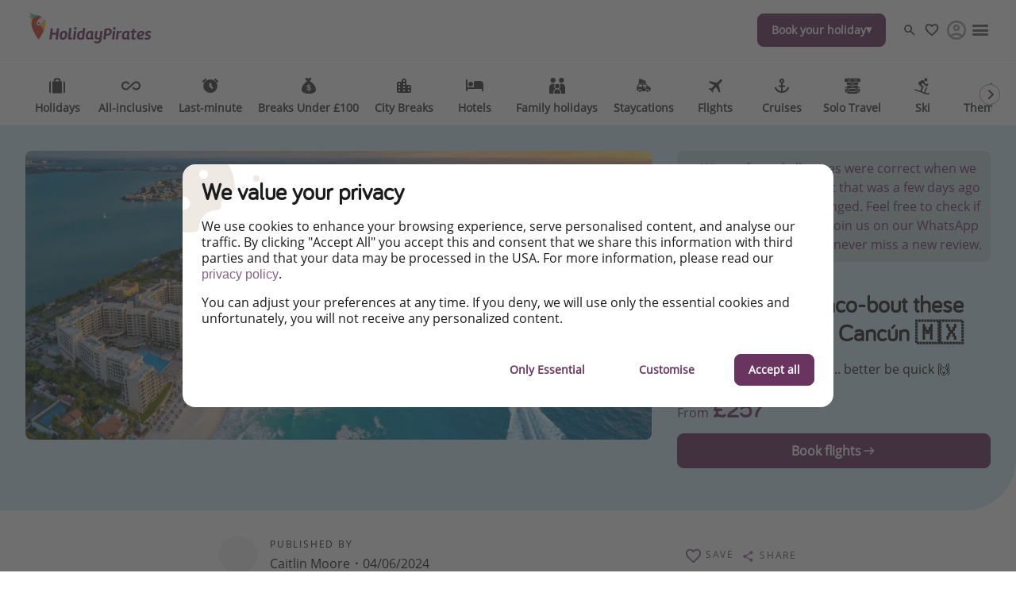

--- FILE ---
content_type: text/html
request_url: https://www.holidaypirates.com/flights/cheap-flights-to-cancun-mexico-with-tui
body_size: 50951
content:

<!DOCTYPE html><html lang="en" itemscope itemtype="https://schema.org/WebPage"><head><meta charSet="utf-8"/><meta http-equiv="X-UA-Compatible" content="IE=edge,chrome=1"/><meta name="viewport" content="width=device-width, initial-scale=1, maximum-scale=5, interactive-widget=resizes-content"/><title data-rh="true">Cheap flights with TUI to Cancun</title><meta data-rh="true" name="title" content="Cheap flights with TUI to Cancun"/><meta data-rh="true" name="description" content="Usually, they&#x27;re over £500... better be quick 🙌"/><meta data-rh="true" name="robots" content="index, follow, max-image-preview:large"/><meta data-rh="true" property="og:title" content="Cheap flights with TUI to Cancun"/><meta data-rh="true" property="og:type" content="article"/><meta data-rh="true" property="og:url" content="https://www.holidaypirates.com/flights/cheap-flights-to-cancun-mexico-with-tui"/><meta data-rh="true" property="og:description" content="Usually, they&#x27;re over £500... better be quick 🙌"/><meta data-rh="true" property="og:site_name" content="HolidayPirates"/><meta data-rh="true" property="og:locale" content="en_GB"/><meta data-rh="true" property="og:image" content="https://image.urlaubspiraten.de/720/image/upload/v1603282808/mediavault_images/ittlatp5r2exwfxvudjk.jpg"/><meta data-rh="true" property="og:image:secure_url" content="https://image.urlaubspiraten.de/720/image/upload/v1603282808/mediavault_images/ittlatp5r2exwfxvudjk.jpg"/><meta data-rh="true" property="og:image:width" content="5076"/><meta data-rh="true" property="og:image:height" content="3146"/><meta data-rh="true" property="og:image:alt" content="Azure, Benito Juárez, Blue"/><meta data-rh="true" property="og:article:published_time" content="2023-11-29T07:03:19.824Z"/><meta data-rh="true" property="og:article:modified_time" content="2026-01-07T03:29:23.864Z"/><meta data-rh="true" property="og:article:section" content="Flights"/><meta data-rh="true" property="og:article:author" content="Caitlin Moore"/><meta data-rh="true" name="twitter:card" content="summary_large_image"/><meta data-rh="true" name="twitter:site" content="@Holidaypirates"/><meta data-rh="true" name="twitter:creator" content="@Holidaypirates"/><meta data-rh="true" name="twitter:title" content="Cheap flights with TUI to Cancun"/><meta data-rh="true" name="twitter:description" content="Usually, they&#x27;re over £500... better be quick 🙌"/><meta data-rh="true" name="twitter:image" content="https://image.urlaubspiraten.de/720/image/upload/v1603282808/mediavault_images/ittlatp5r2exwfxvudjk.jpg"/><meta data-rh="true" name="apple-itunes-app" content="app-id=564850309"/><meta data-rh="true" name="google-play-app" content="app-id=com.tippingcanoe.urlaubspiraten"/><meta data-rh="true" property="fb:pages" content="232296513448647"/><meta data-rh="true" property="fb:admins" content="232296513448647"/><meta data-rh="true" property="fb:app_id" content="425138760862879"/><meta data-rh="true" name="ff33f358b309814" content="85688dcf1b46aae0a056af9e50a7bad3"/><meta data-rh="true" name="google_site_verification" content="-KuO-R5sM9SYLhUjaXs6VpB4gQ8opdR9Tm_70srSlP0"/><meta data-rh="true" name="alexaVerifyID" content="4AwchoufDFb8H6MlaVnyTA-hQww"/><meta data-rh="true" name="wot-verification" content="b9fee6a9020f9bcb8766"/><meta data-rh="true" name="p:domain_verify" content="f2c8f3f00ae8d17ebbb3723a4d89356f"/><meta data-rh="true" name="fo-verify" content="e0ef161b-1c01-4028-9a3e-cb51012a0b5f"/><link data-rh="true" rel="preconnect" href="https://image.urlaubspiraten.de"/><link data-rh="true" rel="preconnect" href="https://media.holidaypirates.group"/><link data-rh="true" rel="canonical" href="https://www.holidaypirates.com/flights/cheap-flights-to-cancun-mexico-with-tui"/><link data-rh="true" rel="icon" href="https://www.holidaypirates.com/hp-app/icons/favicon-48x48.png" type="image/png" sizes="48x48"/><link data-rh="true" rel="icon" href="https://www.holidaypirates.com/hp-app/icons/favicon-64x64.png" type="image/png" sizes="64x64"/><link data-rh="true" rel="icon" href="https://www.holidaypirates.com/hp-app/icons/favicon-96x96.png" type="image/png" sizes="96x96"/><link data-rh="true" rel="icon" href="https://www.holidaypirates.com/hp-app/icons/favicon-192x192.png" type="image/png"/><link data-rh="true" rel="icon" href="https://www.holidaypirates.com/hp-app/icons/favicon-228x228.png" type="image/png" sizes="228x228"/><link data-rh="true" rel="icon" href="https://www.holidaypirates.com/hp-app/icons/favicon-512x512.png" type="image/png"/><link data-rh="true" rel="apple-touch-icon" href="https://www.holidaypirates.com/hp-app/icons/favicon-128x128.png" type="image/png" sizes="128x128"/><link data-rh="true" rel="apple-touch-icon" href="https://www.holidaypirates.com/hp-app/icons/favicon-152x152.png" type="image/png" sizes="152x152"/><link data-rh="true" rel="apple-touch-icon" href="https://www.holidaypirates.com/hp-app/icons/favicon-167x167.png" type="image/png" sizes="167x167"/><link data-rh="true" rel="apple-touch-icon" href="https://www.holidaypirates.com/hp-app/icons/favicon-192x192.png" type="image/png" sizes="192x192"/><link data-rh="true" rel="android-touch-icon" href="https://www.holidaypirates.com/hp-app/icons/favicon-128x128.png" type="image/png" sizes="128x128"/><link data-rh="true" rel="android-touch-icon" href="https://www.holidaypirates.com/hp-app/icons/favicon-192x192.png" type="image/png" sizes="192x192"/><link data-rh="true" rel="amazon-touch-icon" href="https://www.holidaypirates.com/hp-app/icons/favicon-192x192.png" type="image/png" sizes="192x192"/><link data-rh="true" rel="mask-icon" color="#6a3460" href="https://www.holidaypirates.com/hp-app/icons/safari-pinned-tab.svg"/><link data-rh="true" rel="manifest" href="data:application/manifest+json,%7B%22name%22%3A%22HolidayPirates%22%2C%22short_name%22%3A%22HolidayPirates%22%2C%22start_url%22%3A%22https%3A%2F%2Fwww.holidaypirates.com%22%2C%22display%22%3A%22minimal-ui%22%2C%22icons%22%3A%5B%7B%22src%22%3A%22https%3A%2F%2Fwww.holidaypirates.com%2Fhp-app%2Ficons%2Ffavicon-192x192.png%22%2C%22sizes%22%3A%22192x192%22%2C%22type%22%3A%22image%2Fpng%22%7D%2C%7B%22src%22%3A%22https%3A%2F%2Fwww.holidaypirates.com%2Fhp-app%2Ficons%2Ffavicon-512x512.png%22%2C%22sizes%22%3A%22512x512%22%2C%22type%22%3A%22image%2Fpng%22%2C%22purpose%22%3A%22maskable%22%7D%5D%7D"/><script data-rh="true" type="application/ld+json">{"@context":"https://schema.org","@type":"Article","headline":"Cheap flights with TUI to Cancun","publisher":{"@type":"Organization","name":"HolidayPirates","logo":{"@type":"ImageObject","url":"https://media.holidaypirates.group/icons/v2/logos/holidaypirates_purple.svg"}},"datePublished":"2023-11-29T07:03:19.824Z","dateModified":"2026-01-07T03:29:23.864Z","mainEntityOfPage":{"@type":"WebPage","@id":"https://www.holidaypirates.com/flights/cheap-flights-to-cancun-mexico-with-tui"},"author":{"@type":"Person","name":"Caitlin Moore"},"image":["https://image.urlaubspiraten.de/1x1/image/upload/v1603282808/mediavault_images/ittlatp5r2exwfxvudjk.jpg","https://image.urlaubspiraten.de/4x3/image/upload/v1603282808/mediavault_images/ittlatp5r2exwfxvudjk.jpg","https://image.urlaubspiraten.de/16x9/image/upload/v1603282808/mediavault_images/ittlatp5r2exwfxvudjk.jpg"]}</script><link rel="preload" as="image" href="https://media.holidaypirates.group/icons/v2/logos/holidaypirates_purple.svg"/><link rel="preload" as="image" imageSrcSet="https://image.urlaubspiraten.de/360/image/upload/v1604054123/mediavault_images/airplane_sea_sunset_myv4kj.png 360w,https://image.urlaubspiraten.de/512/image/upload/v1604054123/mediavault_images/airplane_sea_sunset_myv4kj.png 512w,https://image.urlaubspiraten.de/640/image/upload/v1604054123/mediavault_images/airplane_sea_sunset_myv4kj.png 640w,https://image.urlaubspiraten.de/720/image/upload/v1604054123/mediavault_images/airplane_sea_sunset_myv4kj.png 720w,https://image.urlaubspiraten.de/1024/image/upload/v1604054123/mediavault_images/airplane_sea_sunset_myv4kj.png 1024w,https://image.urlaubspiraten.de/1280/image/upload/v1604054123/mediavault_images/airplane_sea_sunset_myv4kj.png 1280w,https://image.urlaubspiraten.de/1600/image/upload/v1604054123/mediavault_images/airplane_sea_sunset_myv4kj.png 1600w" imageSizes="(max-width: 1023px) 100vw,75vw"/><link rel="preload" as="image" href="https://media.holidaypirates.group/img/app/blank.gif"/><link rel="preload" as="image" imageSrcSet="https://image.urlaubspiraten.de/360/image/upload/v1603282808/mediavault_images/ittlatp5r2exwfxvudjk.jpg 360w,https://image.urlaubspiraten.de/512/image/upload/v1603282808/mediavault_images/ittlatp5r2exwfxvudjk.jpg 512w,https://image.urlaubspiraten.de/640/image/upload/v1603282808/mediavault_images/ittlatp5r2exwfxvudjk.jpg 640w,https://image.urlaubspiraten.de/720/image/upload/v1603282808/mediavault_images/ittlatp5r2exwfxvudjk.jpg 720w,https://image.urlaubspiraten.de/1024/image/upload/v1603282808/mediavault_images/ittlatp5r2exwfxvudjk.jpg 1024w,https://image.urlaubspiraten.de/1280/image/upload/v1603282808/mediavault_images/ittlatp5r2exwfxvudjk.jpg 1280w" imageSizes="(max-width: 1023px) 100vw,75vw"/><link rel="preload" as="script" fetchPriority="low" nonce="5f3bc128719118c9ca7ce9837dc60d52624ba0c86898ee5d486d675aae195f31" href="/hp-app/js/vendors-fab33c10.js"/><link rel="preload" as="script" fetchPriority="low" nonce="5f3bc128719118c9ca7ce9837dc60d52624ba0c86898ee5d486d675aae195f31" href="/hp-app/js/core-fab33c10.js"/><link rel="preload" as="script" fetchPriority="low" nonce="5f3bc128719118c9ca7ce9837dc60d52624ba0c86898ee5d486d675aae195f31" href="/hp-app/js/date-fab33c10.js"/><link rel="preload" as="script" fetchPriority="low" nonce="5f3bc128719118c9ca7ce9837dc60d52624ba0c86898ee5d486d675aae195f31" href="/hp-app/js/intl-polyfill-fab33c10.js"/><link rel="preload" as="script" fetchPriority="low" nonce="5f3bc128719118c9ca7ce9837dc60d52624ba0c86898ee5d486d675aae195f31" href="/hp-app/js/instant-search-fab33c10.js"/><link rel="preload" as="script" fetchPriority="low" nonce="5f3bc128719118c9ca7ce9837dc60d52624ba0c86898ee5d486d675aae195f31" href="/hp-app/js/apollo-fab33c10.js"/><link rel="preload" as="script" fetchPriority="low" nonce="5f3bc128719118c9ca7ce9837dc60d52624ba0c86898ee5d486d675aae195f31" href="/hp-app/js/calendar-fab33c10.js"/><link rel="preload" as="script" fetchPriority="low" nonce="5f3bc128719118c9ca7ce9837dc60d52624ba0c86898ee5d486d675aae195f31" href="/hp-app/js/common-fab33c10.js"/><link rel="preload" as="script" fetchPriority="low" nonce="5f3bc128719118c9ca7ce9837dc60d52624ba0c86898ee5d486d675aae195f31" href="/hp-app/js/gdpr-fab33c10.js"/><link rel="preload" as="script" fetchPriority="low" nonce="5f3bc128719118c9ca7ce9837dc60d52624ba0c86898ee5d486d675aae195f31" href="/hp-app/js/graphql-fab33c10.js"/><link rel="preload" as="script" fetchPriority="low" nonce="5f3bc128719118c9ca7ce9837dc60d52624ba0c86898ee5d486d675aae195f31" href="/hp-app/js/react-tools-fab33c10.js"/><link rel="preload" as="script" fetchPriority="low" nonce="5f3bc128719118c9ca7ce9837dc60d52624ba0c86898ee5d486d675aae195f31" href="/hp-app/js/react-fab33c10.js"/><link rel="preload" as="script" fetchPriority="low" nonce="5f3bc128719118c9ca7ce9837dc60d52624ba0c86898ee5d486d675aae195f31" href="/hp-app/js/log-fab33c10.js"/><link rel="preload" as="script" fetchPriority="low" nonce="5f3bc128719118c9ca7ce9837dc60d52624ba0c86898ee5d486d675aae195f31" href="/hp-app/js/client-fab33c10.js"/><link rel="preload" as="script" fetchPriority="low" nonce="5f3bc128719118c9ca7ce9837dc60d52624ba0c86898ee5d486d675aae195f31" href="/hp-app/js/editor-fab33c10.js"/><link rel="preload" as="script" fetchPriority="low" nonce="5f3bc128719118c9ca7ce9837dc60d52624ba0c86898ee5d486d675aae195f31" href="/hp-app/js/post-fab33c10.js"/><style>
  @font-face {
      font-family: 'Open Sans';
      font-style: normal;
      font-weight: normal;
      font-display: block;
      src: local('Open Sans Regular'), local('OpenSans-Regular'),
           url('https://media.holidaypirates.group/font/open-sans-regular.woff2') format('woff2'), /* Super Modern Browsers */
           url('https://media.holidaypirates.group/font/open-sans-regular.woff') format('woff'); /* Modern Browsers */
    }

    @font-face {
      font-family: 'Bariol';
      font-style: normal;
      font-weight: normal;
      font-display: block;
      src: url('https://media.holidaypirates.group/font/bariol_regular-webfont.woff2') format('woff2'), /* Super Modern Browsers */
           url('https://media.holidaypirates.group/font/bariol_regular-webfont.woff') format('woff'); /* Modern Browsers */
    }
</style><script>(window[Symbol.for("ApolloSSRDataTransport")] ??= []).push({"rehydrate":{"_R_aq6_":{"data":{"sectionSubscriptionsCollection":{"__typename":"SectionSubscriptionsCollection","items":[{"__typename":"SectionSubscriptions","displayTitle":"UK-banners","homeCollection":{"__typename":"SectionSubscriptionsHomeCollection","items":[{"__typename":"SubscriptionChannel","buttonText":"Download our app","desktopImage":{"items":[{"cdn":"https://image.urlaubspiraten.de/","path":"/image/upload/v1769501458/Global Brand Assets/Campaigns/2026/01_App Campaign Spin the wheel/sub banners/UK_qpcuzp.png","tags":null,"type":"upload","bytes":1856768,"width":1280,"format":"png","height":853,"version":1769501458,"fileName":"Global Brand Assets/Campaigns/2026/01_App Campaign Spin the wheel/sub banners/UK_qpcuzp","resource_type":"image"}]},"entryId":"1PQAJDUOSgvRqOzF65ZndE","entryType":"SubscriptionChannel","mobileImage":null,"subscriptionChannel":{"channel":"other","url":"https://app.adjust.com/1dv6nhgb"},"subtitle":"Avaliable only in our app","title":"Spin the Wheel \u0026 win a luxury holiday!","sys":{"__typename":"Sys","id":"1PQAJDUOSgvRqOzF65ZndE"}}]},"magazineCollection":{"__typename":"SectionSubscriptionsMagazineCollection","items":[{"__typename":"SubscriptionChannel","buttonText":"Download our app","desktopImage":{"items":[{"cdn":"https://image.urlaubspiraten.de/","path":"/image/upload/v1769501458/Global Brand Assets/Campaigns/2026/01_App Campaign Spin the wheel/sub banners/UK_qpcuzp.png","tags":null,"type":"upload","bytes":1856768,"width":1280,"format":"png","height":853,"version":1769501458,"fileName":"Global Brand Assets/Campaigns/2026/01_App Campaign Spin the wheel/sub banners/UK_qpcuzp","resource_type":"image"}]},"entryId":"1PQAJDUOSgvRqOzF65ZndE","entryType":"SubscriptionChannel","mobileImage":null,"subscriptionChannel":{"channel":"other","url":"https://app.adjust.com/1dv6nhgb"},"subtitle":"Avaliable only in our app","title":"Spin the Wheel \u0026 win a luxury holiday!","sys":{"__typename":"Sys","id":"1PQAJDUOSgvRqOzF65ZndE"}}]},"dealsCollection":{"__typename":"SectionSubscriptionsDealsCollection","items":[{"__typename":"SubscriptionChannel","buttonText":"Download our app","desktopImage":{"items":[{"cdn":"https://image.urlaubspiraten.de/","path":"/image/upload/v1769501458/Global Brand Assets/Campaigns/2026/01_App Campaign Spin the wheel/sub banners/UK_qpcuzp.png","tags":null,"type":"upload","bytes":1856768,"width":1280,"format":"png","height":853,"version":1769501458,"fileName":"Global Brand Assets/Campaigns/2026/01_App Campaign Spin the wheel/sub banners/UK_qpcuzp","resource_type":"image"}]},"entryId":"1PQAJDUOSgvRqOzF65ZndE","entryType":"SubscriptionChannel","mobileImage":null,"subscriptionChannel":{"channel":"other","url":"https://app.adjust.com/1dv6nhgb"},"subtitle":"Avaliable only in our app","title":"Spin the Wheel \u0026 win a luxury holiday!","sys":{"__typename":"Sys","id":"1PQAJDUOSgvRqOzF65ZndE"}}]}}]}},"networkStatus":7}},"events":[{"type":"started","options":{"errorPolicy":"ignore","variables":{"market":"UK","locale":"en-GB","preview":false},"fetchPolicy":"cache-first","query":"query SubscriptionListQuery($locale:String!$preview:Boolean$market:String!){sectionSubscriptionsCollection(preview:$preview skip:0 limit:1 locale:$locale where:{market:{id:$market}}){items{displayTitle homeCollection(limit:20){items{...SubscriptionChannelEntity}}magazineCollection(limit:20){items{...SubscriptionChannelEntity}}dealsCollection(limit:20){items{...SubscriptionChannelEntity}}}}}fragment SubscriptionChannelEntity on SubscriptionChannel{buttonText desktopImage entryId@client entryType:__typename mobileImage subscriptionChannel subtitle title sys{id}}","notifyOnNetworkStatusChange":false,"nextFetchPolicy":undefined},"id":"d7ee504e-3410-4aa7-9f95-866a16d1829d"},{"type":"next","value":{"data":{"sectionSubscriptionsCollection":{"__typename":"SectionSubscriptionsCollection","items":[{"__typename":"SectionSubscriptions","displayTitle":"UK-banners","homeCollection":{"__typename":"SectionSubscriptionsHomeCollection","items":[{"__typename":"SubscriptionChannel","buttonText":"Download our app","desktopImage":{"items":[{"cdn":"https://image.urlaubspiraten.de/","path":"/image/upload/v1769501458/Global Brand Assets/Campaigns/2026/01_App Campaign Spin the wheel/sub banners/UK_qpcuzp.png","tags":null,"type":"upload","bytes":1856768,"width":1280,"format":"png","height":853,"version":1769501458,"fileName":"Global Brand Assets/Campaigns/2026/01_App Campaign Spin the wheel/sub banners/UK_qpcuzp","resource_type":"image"}]},"entryId":"1PQAJDUOSgvRqOzF65ZndE","entryType":"SubscriptionChannel","mobileImage":null,"subscriptionChannel":{"channel":"other","url":"https://app.adjust.com/1dv6nhgb"},"subtitle":"Avaliable only in our app","title":"Spin the Wheel \u0026 win a luxury holiday!","sys":{"__typename":"Sys","id":"1PQAJDUOSgvRqOzF65ZndE"}}]},"magazineCollection":{"__typename":"SectionSubscriptionsMagazineCollection","items":[{"__typename":"SubscriptionChannel","buttonText":"Download our app","desktopImage":{"items":[{"cdn":"https://image.urlaubspiraten.de/","path":"/image/upload/v1769501458/Global Brand Assets/Campaigns/2026/01_App Campaign Spin the wheel/sub banners/UK_qpcuzp.png","tags":null,"type":"upload","bytes":1856768,"width":1280,"format":"png","height":853,"version":1769501458,"fileName":"Global Brand Assets/Campaigns/2026/01_App Campaign Spin the wheel/sub banners/UK_qpcuzp","resource_type":"image"}]},"entryId":"1PQAJDUOSgvRqOzF65ZndE","entryType":"SubscriptionChannel","mobileImage":null,"subscriptionChannel":{"channel":"other","url":"https://app.adjust.com/1dv6nhgb"},"subtitle":"Avaliable only in our app","title":"Spin the Wheel \u0026 win a luxury holiday!","sys":{"__typename":"Sys","id":"1PQAJDUOSgvRqOzF65ZndE"}}]},"dealsCollection":{"__typename":"SectionSubscriptionsDealsCollection","items":[{"__typename":"SubscriptionChannel","buttonText":"Download our app","desktopImage":{"items":[{"cdn":"https://image.urlaubspiraten.de/","path":"/image/upload/v1769501458/Global Brand Assets/Campaigns/2026/01_App Campaign Spin the wheel/sub banners/UK_qpcuzp.png","tags":null,"type":"upload","bytes":1856768,"width":1280,"format":"png","height":853,"version":1769501458,"fileName":"Global Brand Assets/Campaigns/2026/01_App Campaign Spin the wheel/sub banners/UK_qpcuzp","resource_type":"image"}]},"entryId":"1PQAJDUOSgvRqOzF65ZndE","entryType":"SubscriptionChannel","mobileImage":null,"subscriptionChannel":{"channel":"other","url":"https://app.adjust.com/1dv6nhgb"},"subtitle":"Avaliable only in our app","title":"Spin the Wheel \u0026 win a luxury holiday!","sys":{"__typename":"Sys","id":"1PQAJDUOSgvRqOzF65ZndE"}}]}}]}}},"id":"d7ee504e-3410-4aa7-9f95-866a16d1829d"},{"type":"completed","id":"d7ee504e-3410-4aa7-9f95-866a16d1829d"}]})</script><style data-styled="true" data-styled-version="6.1.19">#hp-app .kdXbuN.kdXbuN{background-color:transparent;border-radius:50%;cursor:pointer;display:block;height:32px;position:relative;transition:background-color .2s ease;width:32px;}/*!sc*/
#hp-app .kdXbuN.kdXbuN:before,#hp-app .kdXbuN.kdXbuN:after{background-repeat:no-repeat;background-size:contain;background-position:center;content:'';display:block;height:70%;left:13%;position:absolute;top:19%;width:75%;}/*!sc*/
#hp-app .kdXbuN.kdXbuN:before{background-image:url(https://media.holidaypirates.group/icons/v2/app/favorite.svg);}/*!sc*/
#hp-app .kdXbuN.kdXbuN:after{background-image:url(https://media.holidaypirates.group/icons/v2/app/favorite-filled.svg);opacity:0;transition:opacity .2s ease;}/*!sc*/
#hp-app .kdXbuN.kdXbuN:hover{background-color:transparent;}/*!sc*/
#hp-app .kdXbuN.kdXbuN:hover:after{opacity:1;}/*!sc*/
data-styled.g2[id="hp__sc-z1b7oh-1"]{content:"kdXbuN,"}/*!sc*/
#hp-app .eKknXy.eKknXy{align-items:center;cursor:pointer;display:flex;border-radius:50%;border-radius:0;}/*!sc*/
#hp-app .eKknXy.eKknXy:hover>span{background-color:transparent;}/*!sc*/
#hp-app .eKknXy.eKknXy:hover>span:after{opacity:1;}/*!sc*/
data-styled.g3[id="hp__sc-z1b7oh-2"]{content:"eKknXy,"}/*!sc*/
#hp-app .cSCIEp.cSCIEp{color:#1C1C1C;font-size:12px;letter-spacing:0.15em;text-transform:uppercase;}/*!sc*/
data-styled.g4[id="hp__sc-z1b7oh-3"]{content:"cSCIEp,"}/*!sc*/
#hp-app .dFSUVZ.dFSUVZ{background-image:url(https://media.holidaypirates.group/icons/v2/app/search_light.svg);background-position:center;background-size:contain;background-repeat:no-repeat;filter:none;display:block;height:100%;width:100%;}/*!sc*/
#hp-app .ducsMn.ducsMn{background-image:url(https://media.holidaypirates.group/icons/v2/app/favorite_light.svg);background-position:center;background-size:contain;background-repeat:no-repeat;filter:none;display:block;height:20px;width:20px;}/*!sc*/
#hp-app .jRhDRo.jRhDRo{background-image:url(https://media.holidaypirates.group/icons/v2/app/warning.svg);background-position:center;background-size:contain;background-repeat:no-repeat;filter:none;display:block;height:20px;width:20px;}/*!sc*/
#hp-app .cHYvKN.cHYvKN{background-image:url(https://media.holidaypirates.group/icons/v2/app/arrow-right_dark.svg);background-position:center;background-size:contain;background-repeat:no-repeat;filter:none;display:block;height:20px;width:20px;}/*!sc*/
#hp-app .idiMDn.idiMDn{background-image:url(https://media.holidaypirates.group/icons/v2/app/share-01.svg);background-position:center;background-size:contain;background-repeat:no-repeat;filter:none;display:block;height:16px;width:16px;}/*!sc*/
#hp-app .cQpOFK.cQpOFK{background-image:url(https://media.holidaypirates.group/icons/v2/app/link.svg);background-position:center;background-size:contain;background-repeat:no-repeat;filter:none;display:block;height:18px;width:18px;}/*!sc*/
#hp-app .kDiBdz.kDiBdz{background-image:url(https://image.urlaubspiraten.de/image/upload/v1686125640/Product%20Assets/logo_trivago_new.svg);background-position:center;background-size:contain;background-repeat:no-repeat;filter:none;display:block;height:100%;width:100%;}/*!sc*/
#hp-app .eKythR.eKythR{background-image:url(https://media.holidaypirates.group/icons/v2/app/close_light.svg);background-position:center;background-size:contain;background-repeat:no-repeat;filter:none;display:block;height:100%;width:100%;}/*!sc*/
#hp-app .jqsznU.jqsznU{background-image:url(https://media.holidaypirates.group/icons/v2/social/facebook.svg);background-position:center;background-size:contain;background-repeat:no-repeat;filter:none;display:block;height:18px;width:18px;}/*!sc*/
#hp-app .bTJLE.bTJLE{background-image:url(https://media.holidaypirates.group/icons/v2/social/instagram.svg);background-position:center;background-size:contain;background-repeat:no-repeat;filter:none;display:block;height:18px;width:18px;}/*!sc*/
#hp-app .jkrBzo.jkrBzo{background-image:url(https://media.holidaypirates.group/icons/v2/social/whatsapp.svg);background-position:center;background-size:contain;background-repeat:no-repeat;filter:none;display:block;height:18px;width:18px;}/*!sc*/
#hp-app .dUoraC.dUoraC{background-image:url(https://media.holidaypirates.group/icons/v2/social/tiktok.svg);background-position:center;background-size:contain;background-repeat:no-repeat;filter:none;display:block;height:18px;width:18px;}/*!sc*/
#hp-app .XFKAh.XFKAh{background-image:url(https://media.holidaypirates.group/icons/v2/social/xtwitter.svg);background-position:center;background-size:contain;background-repeat:no-repeat;filter:none;display:block;height:18px;width:18px;}/*!sc*/
#hp-app .iIKNm.iIKNm{background-image:url(https://media.holidaypirates.group/icons/v2/social/rss.svg);background-position:center;background-size:contain;background-repeat:no-repeat;filter:none;display:block;height:18px;width:18px;}/*!sc*/
#hp-app .hvrgNJ.hvrgNJ{background-image:url(https://media.holidaypirates.group/icons/v2/social/youtube.svg);background-position:center;background-size:contain;background-repeat:no-repeat;filter:none;display:block;height:18px;width:18px;}/*!sc*/
#hp-app .geHnmp.geHnmp{background-image:url(https://media.holidaypirates.group/icons/v2/flags/de.svg);background-position:center;background-size:contain;background-repeat:no-repeat;filter:none;display:block;height:18px;width:18px;}/*!sc*/
#hp-app .kVSgFM.kVSgFM{background-image:url(https://media.holidaypirates.group/icons/v2/flags/pl.svg);background-position:center;background-size:contain;background-repeat:no-repeat;filter:none;display:block;height:18px;width:18px;}/*!sc*/
#hp-app .ibJhoR.ibJhoR{background-image:url(https://media.holidaypirates.group/icons/v2/flags/it.svg);background-position:center;background-size:contain;background-repeat:no-repeat;filter:none;display:block;height:18px;width:18px;}/*!sc*/
#hp-app .jkAIBC.jkAIBC{background-image:url(https://media.holidaypirates.group/icons/v2/flags/es.svg);background-position:center;background-size:contain;background-repeat:no-repeat;filter:none;display:block;height:18px;width:18px;}/*!sc*/
#hp-app .fRXKXM.fRXKXM{background-image:url(https://media.holidaypirates.group/icons/v2/flags/fr.svg);background-position:center;background-size:contain;background-repeat:no-repeat;filter:none;display:block;height:18px;width:18px;}/*!sc*/
#hp-app .hoefyl.hoefyl{background-image:url(https://media.holidaypirates.group/icons/v2/flags/at.svg);background-position:center;background-size:contain;background-repeat:no-repeat;filter:none;display:block;height:18px;width:18px;}/*!sc*/
#hp-app .jlgkqf.jlgkqf{background-image:url(https://media.holidaypirates.group/icons/v2/flags/ch.svg);background-position:center;background-size:contain;background-repeat:no-repeat;filter:none;display:block;height:18px;width:18px;}/*!sc*/
#hp-app .eIhzTy.eIhzTy{background-image:url(https://media.holidaypirates.group/icons/v2/flags/nl.svg);background-position:center;background-size:contain;background-repeat:no-repeat;filter:none;display:block;height:18px;width:18px;}/*!sc*/
#hp-app .iPggTK.iPggTK{background-image:url(https://media.holidaypirates.group/icons/v2/flags/us.svg);background-position:center;background-size:contain;background-repeat:no-repeat;filter:none;display:block;height:18px;width:18px;}/*!sc*/
#hp-app .kOEDhw.kOEDhw{background-image:url(https://media.holidaypirates.group/icons/v2/group/ruby.svg);background-position:center;background-size:contain;background-repeat:no-repeat;filter:none;display:block;height:27px;width:27px;}/*!sc*/
#hp-app .coiAih.coiAih{background-image:url(https://media.holidaypirates.group/icons/v2/app/arrow-right_dark.svg);background-position:center;background-size:contain;background-repeat:no-repeat;filter:none;display:block;height:24px;width:24px;}/*!sc*/
data-styled.g9[id="hp__sc-1wpklnc-0"]{content:"dFSUVZ,ducsMn,jRhDRo,cHYvKN,idiMDn,cQpOFK,kDiBdz,eKythR,jqsznU,bTJLE,jkrBzo,dUoraC,XFKAh,iIKNm,hvrgNJ,geHnmp,kVSgFM,ibJhoR,jkAIBC,fRXKXM,hoefyl,jlgkqf,eIhzTy,iPggTK,kOEDhw,coiAih,"}/*!sc*/
#hp-app .vImZn.vImZn{-webkit-mask-image:url(https://media.holidaypirates.group/icons/v2/psb/package-holidays.svg?v2);mask-image:url(https://media.holidaypirates.group/icons/v2/psb/package-holidays.svg?v2);-webkit-mask-size:24px;mask-size:24px;-webkit-mask-position:center;mask-position:center;-webkit-mask-repeat:no-repeat;mask-repeat:no-repeat;-webkit-mask-size:contain;mask-size:contain;background-color:#6A3460;display:block;height:22px;width:22px;}/*!sc*/
#hp-app .ngJfN.ngJfN{-webkit-mask-image:url(https://media.holidaypirates.group/icons/v2/psb/flights-and-hotels.svg?v2);mask-image:url(https://media.holidaypirates.group/icons/v2/psb/flights-and-hotels.svg?v2);-webkit-mask-size:24px;mask-size:24px;-webkit-mask-position:center;mask-position:center;-webkit-mask-repeat:no-repeat;mask-repeat:no-repeat;-webkit-mask-size:contain;mask-size:contain;background-color:#373737;display:block;height:22px;width:22px;}/*!sc*/
#hp-app .reKHN.reKHN{-webkit-mask-image:url(https://media.holidaypirates.group/icons/v2/psb/flights.svg?v2);mask-image:url(https://media.holidaypirates.group/icons/v2/psb/flights.svg?v2);-webkit-mask-size:24px;mask-size:24px;-webkit-mask-position:center;mask-position:center;-webkit-mask-repeat:no-repeat;mask-repeat:no-repeat;-webkit-mask-size:contain;mask-size:contain;background-color:#373737;display:block;height:22px;width:22px;}/*!sc*/
#hp-app .kMefoZ.kMefoZ{-webkit-mask-image:url(https://media.holidaypirates.group/icons/v2/psb/hotels.svg?v2);mask-image:url(https://media.holidaypirates.group/icons/v2/psb/hotels.svg?v2);-webkit-mask-size:24px;mask-size:24px;-webkit-mask-position:center;mask-position:center;-webkit-mask-repeat:no-repeat;mask-repeat:no-repeat;-webkit-mask-size:contain;mask-size:contain;background-color:#373737;display:block;height:22px;width:22px;}/*!sc*/
#hp-app .yXFsd.yXFsd{-webkit-mask-image:url(https://media.holidaypirates.group/icons/v2/psb/holiday-homes.svg?v2);mask-image:url(https://media.holidaypirates.group/icons/v2/psb/holiday-homes.svg?v2);-webkit-mask-size:24px;mask-size:24px;-webkit-mask-position:center;mask-position:center;-webkit-mask-repeat:no-repeat;mask-repeat:no-repeat;-webkit-mask-size:contain;mask-size:contain;background-color:#373737;display:block;height:22px;width:22px;}/*!sc*/
#hp-app .ccxZUt.ccxZUt{-webkit-mask-image:url(https://media.holidaypirates.group/icons/v2/psb/round-trip.svg?v2);mask-image:url(https://media.holidaypirates.group/icons/v2/psb/round-trip.svg?v2);-webkit-mask-size:24px;mask-size:24px;-webkit-mask-position:center;mask-position:center;-webkit-mask-repeat:no-repeat;mask-repeat:no-repeat;-webkit-mask-size:contain;mask-size:contain;background-color:#373737;display:block;height:22px;width:22px;}/*!sc*/
#hp-app .fBqMTL.fBqMTL{-webkit-mask-image:url(https://media.holidaypirates.group/icons/v2/app/close_light.svg?v2);mask-image:url(https://media.holidaypirates.group/icons/v2/app/close_light.svg?v2);-webkit-mask-size:24px;mask-size:24px;-webkit-mask-position:center;mask-position:center;-webkit-mask-repeat:no-repeat;mask-repeat:no-repeat;-webkit-mask-size:contain;mask-size:contain;background-color:#7A7A7A;display:block;height:20px;width:20px;}/*!sc*/
#hp-app .fRlREH.fRlREH{-webkit-mask-image:url(https://media.holidaypirates.group/icons/close.svg?v2);mask-image:url(https://media.holidaypirates.group/icons/close.svg?v2);-webkit-mask-size:24px;mask-size:24px;-webkit-mask-position:center;mask-position:center;-webkit-mask-repeat:no-repeat;mask-repeat:no-repeat;-webkit-mask-size:contain;mask-size:contain;background-color:#B64745;display:block;height:12px;width:12px;}/*!sc*/
#hp-app .dBLKyB.dBLKyB{-webkit-mask-image:url(https://media.holidaypirates.group/icons/v2/travel/holidays.svg?v2);mask-image:url(https://media.holidaypirates.group/icons/v2/travel/holidays.svg?v2);-webkit-mask-size:24px;mask-size:24px;-webkit-mask-position:center;mask-position:center;-webkit-mask-repeat:no-repeat;mask-repeat:no-repeat;-webkit-mask-size:contain;mask-size:contain;background-color:#373737;display:block;height:100%;width:100%;}/*!sc*/
#hp-app .fanWaB.fanWaB{-webkit-mask-image:url(https://media.holidaypirates.group/icons/v2/travel/all-inclusive.svg?v2);mask-image:url(https://media.holidaypirates.group/icons/v2/travel/all-inclusive.svg?v2);-webkit-mask-size:24px;mask-size:24px;-webkit-mask-position:center;mask-position:center;-webkit-mask-repeat:no-repeat;mask-repeat:no-repeat;-webkit-mask-size:contain;mask-size:contain;background-color:#373737;display:block;height:100%;width:100%;}/*!sc*/
#hp-app .espoNp.espoNp{-webkit-mask-image:url(https://media.holidaypirates.group/icons/v2/travel/last-minute.svg?v2);mask-image:url(https://media.holidaypirates.group/icons/v2/travel/last-minute.svg?v2);-webkit-mask-size:24px;mask-size:24px;-webkit-mask-position:center;mask-position:center;-webkit-mask-repeat:no-repeat;mask-repeat:no-repeat;-webkit-mask-size:contain;mask-size:contain;background-color:#373737;display:block;height:100%;width:100%;}/*!sc*/
#hp-app .fwdvId.fwdvId{-webkit-mask-image:url(https://media.holidaypirates.group/icons/v2/travel/breaks-under.svg?v2);mask-image:url(https://media.holidaypirates.group/icons/v2/travel/breaks-under.svg?v2);-webkit-mask-size:24px;mask-size:24px;-webkit-mask-position:center;mask-position:center;-webkit-mask-repeat:no-repeat;mask-repeat:no-repeat;-webkit-mask-size:contain;mask-size:contain;background-color:#373737;display:block;height:100%;width:100%;}/*!sc*/
#hp-app .kTYlOl.kTYlOl{-webkit-mask-image:url(https://media.holidaypirates.group/icons/v2/travel/city-breaks.svg?v2);mask-image:url(https://media.holidaypirates.group/icons/v2/travel/city-breaks.svg?v2);-webkit-mask-size:24px;mask-size:24px;-webkit-mask-position:center;mask-position:center;-webkit-mask-repeat:no-repeat;mask-repeat:no-repeat;-webkit-mask-size:contain;mask-size:contain;background-color:#373737;display:block;height:100%;width:100%;}/*!sc*/
#hp-app .bBpKml.bBpKml{-webkit-mask-image:url(https://media.holidaypirates.group/icons/v2/travel/hotels.svg?v2);mask-image:url(https://media.holidaypirates.group/icons/v2/travel/hotels.svg?v2);-webkit-mask-size:24px;mask-size:24px;-webkit-mask-position:center;mask-position:center;-webkit-mask-repeat:no-repeat;mask-repeat:no-repeat;-webkit-mask-size:contain;mask-size:contain;background-color:#373737;display:block;height:100%;width:100%;}/*!sc*/
#hp-app .jJDGmR.jJDGmR{-webkit-mask-image:url(https://media.holidaypirates.group/icons/v2/travel/family-vacation.svg?v2);mask-image:url(https://media.holidaypirates.group/icons/v2/travel/family-vacation.svg?v2);-webkit-mask-size:24px;mask-size:24px;-webkit-mask-position:center;mask-position:center;-webkit-mask-repeat:no-repeat;mask-repeat:no-repeat;-webkit-mask-size:contain;mask-size:contain;background-color:#373737;display:block;height:100%;width:100%;}/*!sc*/
#hp-app .kEcrOR.kEcrOR{-webkit-mask-image:url(https://media.holidaypirates.group/icons/v2/travel/staycations.svg?v2);mask-image:url(https://media.holidaypirates.group/icons/v2/travel/staycations.svg?v2);-webkit-mask-size:24px;mask-size:24px;-webkit-mask-position:center;mask-position:center;-webkit-mask-repeat:no-repeat;mask-repeat:no-repeat;-webkit-mask-size:contain;mask-size:contain;background-color:#373737;display:block;height:100%;width:100%;}/*!sc*/
#hp-app .halOfx.halOfx{-webkit-mask-image:url(https://media.holidaypirates.group/icons/v2/travel/flights.svg?v2);mask-image:url(https://media.holidaypirates.group/icons/v2/travel/flights.svg?v2);-webkit-mask-size:24px;mask-size:24px;-webkit-mask-position:center;mask-position:center;-webkit-mask-repeat:no-repeat;mask-repeat:no-repeat;-webkit-mask-size:contain;mask-size:contain;background-color:#373737;display:block;height:100%;width:100%;}/*!sc*/
#hp-app .cpPoKl.cpPoKl{-webkit-mask-image:url(https://media.holidaypirates.group/icons/v2/psb/cruises.svg?v2);mask-image:url(https://media.holidaypirates.group/icons/v2/psb/cruises.svg?v2);-webkit-mask-size:24px;mask-size:24px;-webkit-mask-position:center;mask-position:center;-webkit-mask-repeat:no-repeat;mask-repeat:no-repeat;-webkit-mask-size:contain;mask-size:contain;background-color:#373737;display:block;height:100%;width:100%;}/*!sc*/
#hp-app .ekUZnh.ekUZnh{-webkit-mask-image:url(https://media.holidaypirates.group/icons/v2/travel/solo-travel.svg?v2);mask-image:url(https://media.holidaypirates.group/icons/v2/travel/solo-travel.svg?v2);-webkit-mask-size:24px;mask-size:24px;-webkit-mask-position:center;mask-position:center;-webkit-mask-repeat:no-repeat;mask-repeat:no-repeat;-webkit-mask-size:contain;mask-size:contain;background-color:#373737;display:block;height:100%;width:100%;}/*!sc*/
#hp-app .hkkGHN.hkkGHN{-webkit-mask-image:url(https://media.holidaypirates.group/icons/v2/psb/ski-holidays.svg?v2);mask-image:url(https://media.holidaypirates.group/icons/v2/psb/ski-holidays.svg?v2);-webkit-mask-size:24px;mask-size:24px;-webkit-mask-position:center;mask-position:center;-webkit-mask-repeat:no-repeat;mask-repeat:no-repeat;-webkit-mask-size:contain;mask-size:contain;background-color:#373737;display:block;height:100%;width:100%;}/*!sc*/
#hp-app .kOGwTx.kOGwTx{-webkit-mask-image:url(https://media.holidaypirates.group/icons/v2/travel/amusement-park.svg?v2);mask-image:url(https://media.holidaypirates.group/icons/v2/travel/amusement-park.svg?v2);-webkit-mask-size:24px;mask-size:24px;-webkit-mask-position:center;mask-position:center;-webkit-mask-repeat:no-repeat;mask-repeat:no-repeat;-webkit-mask-size:contain;mask-size:contain;background-color:#373737;display:block;height:100%;width:100%;}/*!sc*/
#hp-app .kPiOvx.kPiOvx{-webkit-mask-image:url(https://media.holidaypirates.group/icons/v2/psb/holiday-homes.svg?v2);mask-image:url(https://media.holidaypirates.group/icons/v2/psb/holiday-homes.svg?v2);-webkit-mask-size:24px;mask-size:24px;-webkit-mask-position:center;mask-position:center;-webkit-mask-repeat:no-repeat;mask-repeat:no-repeat;-webkit-mask-size:contain;mask-size:contain;background-color:#373737;display:block;height:100%;width:100%;}/*!sc*/
#hp-app .jJfMNp.jJfMNp{-webkit-mask-image:url(https://media.holidaypirates.group/icons/v2/destinations/greece.svg?v2);mask-image:url(https://media.holidaypirates.group/icons/v2/destinations/greece.svg?v2);-webkit-mask-size:24px;mask-size:24px;-webkit-mask-position:center;mask-position:center;-webkit-mask-repeat:no-repeat;mask-repeat:no-repeat;-webkit-mask-size:contain;mask-size:contain;background-color:#373737;display:block;height:100%;width:100%;}/*!sc*/
#hp-app .bcBozN.bcBozN{-webkit-mask-image:url(https://media.holidaypirates.group/icons/v2/destinations/spain.svg?v2);mask-image:url(https://media.holidaypirates.group/icons/v2/destinations/spain.svg?v2);-webkit-mask-size:24px;mask-size:24px;-webkit-mask-position:center;mask-position:center;-webkit-mask-repeat:no-repeat;mask-repeat:no-repeat;-webkit-mask-size:contain;mask-size:contain;background-color:#373737;display:block;height:100%;width:100%;}/*!sc*/
#hp-app .ipuoxV.ipuoxV{-webkit-mask-image:url(https://media.holidaypirates.group/icons/v2/destinations/turkey.svg?v2);mask-image:url(https://media.holidaypirates.group/icons/v2/destinations/turkey.svg?v2);-webkit-mask-size:24px;mask-size:24px;-webkit-mask-position:center;mask-position:center;-webkit-mask-repeat:no-repeat;mask-repeat:no-repeat;-webkit-mask-size:contain;mask-size:contain;background-color:#373737;display:block;height:100%;width:100%;}/*!sc*/
#hp-app .fLZcVp.fLZcVp{-webkit-mask-image:url(https://media.holidaypirates.group/icons/v2/destinations/portugal.svg?v2);mask-image:url(https://media.holidaypirates.group/icons/v2/destinations/portugal.svg?v2);-webkit-mask-size:24px;mask-size:24px;-webkit-mask-position:center;mask-position:center;-webkit-mask-repeat:no-repeat;mask-repeat:no-repeat;-webkit-mask-size:contain;mask-size:contain;background-color:#373737;display:block;height:100%;width:100%;}/*!sc*/
#hp-app .kjPKvx.kjPKvx{-webkit-mask-image:url(https://media.holidaypirates.group/icons/v2/travel/slow-travel.svg?v2);mask-image:url(https://media.holidaypirates.group/icons/v2/travel/slow-travel.svg?v2);-webkit-mask-size:24px;mask-size:24px;-webkit-mask-position:center;mask-position:center;-webkit-mask-repeat:no-repeat;mask-repeat:no-repeat;-webkit-mask-size:contain;mask-size:contain;background-color:#373737;display:block;height:100%;width:100%;}/*!sc*/
#hp-app .cmXjEZ.cmXjEZ{-webkit-mask-image:url(https://media.holidaypirates.group/icons/v2/destinations/canary-island.svg?v2);mask-image:url(https://media.holidaypirates.group/icons/v2/destinations/canary-island.svg?v2);-webkit-mask-size:24px;mask-size:24px;-webkit-mask-position:center;mask-position:center;-webkit-mask-repeat:no-repeat;mask-repeat:no-repeat;-webkit-mask-size:contain;mask-size:contain;background-color:#373737;display:block;height:100%;width:100%;}/*!sc*/
#hp-app .dlOZot.dlOZot{-webkit-mask-image:url(https://media.holidaypirates.group/icons/v2/travel/travel-magazine.svg?v2);mask-image:url(https://media.holidaypirates.group/icons/v2/travel/travel-magazine.svg?v2);-webkit-mask-size:24px;mask-size:24px;-webkit-mask-position:center;mask-position:center;-webkit-mask-repeat:no-repeat;mask-repeat:no-repeat;-webkit-mask-size:contain;mask-size:contain;background-color:#373737;display:block;height:100%;width:100%;}/*!sc*/
#hp-app .jcOst.jcOst{-webkit-mask-image:url(https://media.holidaypirates.group/icons/v2/travel/eco-conscious-travel.svg?v2);mask-image:url(https://media.holidaypirates.group/icons/v2/travel/eco-conscious-travel.svg?v2);-webkit-mask-size:24px;mask-size:24px;-webkit-mask-position:center;mask-position:center;-webkit-mask-repeat:no-repeat;mask-repeat:no-repeat;-webkit-mask-size:contain;mask-size:contain;background-color:#373737;display:block;height:100%;width:100%;}/*!sc*/
#hp-app .hIxmiB.hIxmiB{-webkit-mask-image:url(https://media.holidaypirates.group/icons/v2/travel/others.svg?v2);mask-image:url(https://media.holidaypirates.group/icons/v2/travel/others.svg?v2);-webkit-mask-size:24px;mask-size:24px;-webkit-mask-position:center;mask-position:center;-webkit-mask-repeat:no-repeat;mask-repeat:no-repeat;-webkit-mask-size:contain;mask-size:contain;background-color:#373737;display:block;height:100%;width:100%;}/*!sc*/
data-styled.g15[id="hp__sc-fut8rd-0"]{content:"vImZn,ngJfN,reKHN,kMefoZ,yXFsd,ccxZUt,fBqMTL,fRlREH,dBLKyB,fanWaB,espoNp,fwdvId,kTYlOl,bBpKml,jJDGmR,kEcrOR,halOfx,cpPoKl,ekUZnh,hkkGHN,kOGwTx,kPiOvx,jJfMNp,bcBozN,ipuoxV,fLZcVp,kjPKvx,cmXjEZ,dlOZot,jcOst,hIxmiB,"}/*!sc*/
#hp-app .gsGDVK.gsGDVK{background-color:rgba(0, 0, 0, .05);border-radius:0;max-width:100%;overflow:hidden;position:relative;transition:background-color .5s;}/*!sc*/
#hp-app .gMHDOl.gMHDOl{background-color:rgba(0, 0, 0, .05);border-radius:0;max-width:100%;overflow:hidden;position:relative;transition:background-color .5s;height:inherit;}/*!sc*/
#hp-app .iyBsEh.iyBsEh{background-color:rgba(0, 0, 0, .05);border-radius:8px;max-width:100%;overflow:hidden;position:relative;transition:background-color .5s;padding-bottom:25.10%;}/*!sc*/
data-styled.g22[id="hp__sc-1360clr-0"]{content:"gsGDVK,gMHDOl,iyBsEh,"}/*!sc*/
#hp-app .frVqfT.frVqfT{backface-visibility:hidden;display:block;height:100%;object-fit:cover;opacity:0;position:absolute;transition:all .5s;width:100%;}/*!sc*/
#hp-app .ihEVLs.ihEVLs{backface-visibility:hidden;display:block;height:100%;object-fit:undefined;opacity:0;position:absolute;transition:all .5s;width:100%;}/*!sc*/
data-styled.g23[id="hp__sc-1360clr-1"]{content:"frVqfT,ihEVLs,"}/*!sc*/
#hp-app .hKemZm.hKemZm{width:auto;}/*!sc*/
#hp-app .ftxMUB.ftxMUB{width:100%;}/*!sc*/
data-styled.g30[id="hp__sc-19ouoeu-0"]{content:"hKemZm,ftxMUB,"}/*!sc*/
#hp-app .fWWJIW.fWWJIW{align-items:center;background-color:#6A3460;border:1px solid #6A3460;border-radius:8px;box-sizing:border-box;color:#FFFFFF;cursor:pointer;display:inline-flex;font-family:'Open Sans','Helvetica','Arial',sans-serif;font-size:14px;font-weight:bold;gap:10px;justify-content:center;line-height:22px;margin:0.2rem 0;outline:0;padding:8px 17px;position:relative;text-align:center;text-decoration:none;transition:background-color 0.2s,border-color 0.2s,color 0.2s;width:auto;}/*!sc*/
#hp-app .fWWJIW.fWWJIW:hover{background-color:#502748;border:1px solid #502748;color:#FFFFFF;}/*!sc*/
#hp-app .fWWJIW.fWWJIW:focus:before{border-radius:8px;box-shadow:0 0 0 2px #FFFFFF,0 0 0 6px #6A3460;content:'';height:100%;left:0;opacity:0.12;position:absolute;top:0;width:100%;}/*!sc*/
#hp-app .fWWJIW.fWWJIW:disabled{cursor:default;opacity:0.4;pointer-events:none;}/*!sc*/
#hp-app .dkIEzF.dkIEzF{align-items:center;background-color:#6A3460;border:1px solid #6A3460;border-radius:8px;box-sizing:border-box;color:#FFFFFF;cursor:pointer;display:inline-flex;font-family:'Open Sans','Helvetica','Arial',sans-serif;font-size:14px;font-weight:bold;gap:10px;justify-content:center;line-height:22px;margin:0.2rem 0;outline:0;padding:8px 17px;position:relative;text-align:center;text-decoration:none;transition:background-color 0.2s,border-color 0.2s,color 0.2s;width:100%;}/*!sc*/
#hp-app .dkIEzF.dkIEzF:hover{background-color:#502748;border:1px solid #502748;color:#FFFFFF;}/*!sc*/
#hp-app .dkIEzF.dkIEzF:focus:before{border-radius:8px;box-shadow:0 0 0 2px #FFFFFF,0 0 0 6px #6A3460;content:'';height:100%;left:0;opacity:0.12;position:absolute;top:0;width:100%;}/*!sc*/
#hp-app .dkIEzF.dkIEzF:disabled{cursor:default;opacity:0.4;pointer-events:none;}/*!sc*/
#hp-app .bwygXb.bwygXb{align-items:center;background-color:#6A3460;border:1px solid #6A3460;border-radius:8px;box-sizing:border-box;color:#FFFFFF;cursor:pointer;display:inline-flex;font-family:'Open Sans','Helvetica','Arial',sans-serif;font-size:16px;font-weight:bold;gap:10px;justify-content:center;line-height:26px;margin:0.2rem 0;outline:0;padding:8px 17px;position:relative;text-align:center;text-decoration:none;transition:background-color 0.2s,border-color 0.2s,color 0.2s;width:100%;}/*!sc*/
#hp-app .bwygXb.bwygXb:hover{background-color:#502748;border:1px solid #502748;color:#FFFFFF;}/*!sc*/
#hp-app .bwygXb.bwygXb:focus:before{border-radius:8px;box-shadow:0 0 0 2px #FFFFFF,0 0 0 6px #6A3460;content:'';height:100%;left:0;opacity:0.12;position:absolute;top:0;width:100%;}/*!sc*/
#hp-app .bwygXb.bwygXb:disabled{cursor:default;opacity:0.4;pointer-events:none;}/*!sc*/
#hp-app .fnhRYM.fnhRYM{align-items:center;background-color:#6A3460;border:1px solid #6A3460;border-radius:8px;box-sizing:border-box;color:#FFFFFF;cursor:pointer;display:inline-flex;font-family:'Open Sans','Helvetica','Arial',sans-serif;font-size:14px;font-weight:bold;gap:10px;justify-content:center;line-height:22px;margin:0;outline:0;padding:8px 17px;position:relative;text-align:center;text-decoration:none;transition:background-color 0.2s,border-color 0.2s,color 0.2s;width:auto;}/*!sc*/
#hp-app .fnhRYM.fnhRYM:hover{background-color:#502748;border:1px solid #502748;color:#FFFFFF;}/*!sc*/
#hp-app .fnhRYM.fnhRYM:focus:before{border-radius:8px;box-shadow:0 0 0 2px #FFFFFF,0 0 0 6px #6A3460;content:'';height:100%;left:0;opacity:0.12;position:absolute;top:0;width:100%;}/*!sc*/
#hp-app .fnhRYM.fnhRYM:disabled{cursor:default;opacity:0.4;pointer-events:none;}/*!sc*/
#hp-app .dyPGSj.dyPGSj{align-items:center;background-color:transparent;border:1px solid transparent;border-radius:8px;box-sizing:border-box;color:#6A3460;cursor:pointer;display:inline-flex;font-family:'Open Sans','Helvetica','Arial',sans-serif;font-size:14px;font-weight:bold;gap:10px;justify-content:center;line-height:22px;margin:0.2rem 0;outline:0;padding:8px 17px;position:relative;text-align:center;text-decoration:none;transition:background-color 0.2s,border-color 0.2s,color 0.2s;width:auto;}/*!sc*/
#hp-app .dyPGSj.dyPGSj:hover{background-color:#EDE6EC;border:1px solid transparent;color:#6A3460;}/*!sc*/
#hp-app .dyPGSj.dyPGSj:focus:before{border-radius:8px;box-shadow:0 0 0 2px #FFFFFF,0 0 0 6px #6A3460;content:'';height:100%;left:0;opacity:0.12;position:absolute;top:0;width:100%;}/*!sc*/
#hp-app .dyPGSj.dyPGSj:disabled{cursor:default;opacity:0.4;pointer-events:none;}/*!sc*/
data-styled.g31[id="hp__sc-19ouoeu-1"]{content:"fWWJIW,dkIEzF,bwygXb,fnhRYM,dyPGSj,"}/*!sc*/
#hp-app .diwPrT.diwPrT{padding:8px 0;display:flex;width:100%;justify-content:center;align-items:center;height:auto;}/*!sc*/
data-styled.g32[id="hp__sc-e8jnkv-0"]{content:"diwPrT,"}/*!sc*/
#hp-app .gCZiyX.gCZiyX{margin:0 1px;display:inline-block;width:6px;height:6px;border-radius:50%;background-color:#EDE6EC;animation:eufthg5381 1.2s ease-in-out infinite;}/*!sc*/
#hp-app .gCZiyX.gCZiyX:nth-child(1){animation-delay:0s;}/*!sc*/
#hp-app .gCZiyX.gCZiyX:nth-child(2){animation-delay:0.15s;}/*!sc*/
#hp-app .gCZiyX.gCZiyX:nth-child(3){animation-delay:0.3s;}/*!sc*/
#hp-app .idsEJx.idsEJx{margin:0 3px;display:inline-block;width:12px;height:12px;border-radius:50%;background-color:#EDE6EC;animation:eufthg5381 1.2s ease-in-out infinite;}/*!sc*/
#hp-app .idsEJx.idsEJx:nth-child(1){animation-delay:0s;}/*!sc*/
#hp-app .idsEJx.idsEJx:nth-child(2){animation-delay:0.15s;}/*!sc*/
#hp-app .idsEJx.idsEJx:nth-child(3){animation-delay:0.3s;}/*!sc*/
data-styled.g33[id="hp__sc-e8jnkv-1"]{content:"gCZiyX,idsEJx,"}/*!sc*/
#hp-app .iFfzTz.iFfzTz{box-sizing:border-box;display:flex;justify-content:space-between;max-width:1340px;margin:0 auto;padding:0 30px;}/*!sc*/
@media (max-width: 767px){#hp-app .iFfzTz.iFfzTz{padding:0 15px;}}/*!sc*/
data-styled.g35[id="hp__sc-tueulm-0"]{content:"iFfzTz,"}/*!sc*/
#hp-app .iXHddd.iXHddd{margin:0 auto 5.3rem;width:100%;position:relative;}/*!sc*/
@media (max-width: 767px){#hp-app .iXHddd.iXHddd{margin-bottom:3.3rem;}}/*!sc*/
data-styled.g37[id="hp__sc-tueulm-2"]{content:"iXHddd,"}/*!sc*/
#hp-app .fMOvKl.fMOvKl{box-sizing:border-box;max-width:1340px;margin:0 auto;margin-bottom:0;padding:0 30px;}/*!sc*/
#hp-app .fMOvKl.fMOvKl:last-child{margin-bottom:0;}/*!sc*/
@media (max-width: 767px){#hp-app .fMOvKl.fMOvKl{padding:0 15px;}}/*!sc*/
#hp-app .bQBXDh.bQBXDh{box-sizing:border-box;max-width:1340px;margin:0 auto;margin-bottom:30px;padding:0;}/*!sc*/
#hp-app .bQBXDh.bQBXDh:last-child{margin-bottom:0;}/*!sc*/
@media (max-width: 767px){#hp-app .bQBXDh.bQBXDh{padding:0 15px;}}/*!sc*/
#hp-app .jimzlo.jimzlo{box-sizing:border-box;max-width:788px;margin:0 auto;margin-bottom:0;padding:0 30px;}/*!sc*/
#hp-app .jimzlo.jimzlo:last-child{margin-bottom:0;}/*!sc*/
@media (max-width: 767px){#hp-app .jimzlo.jimzlo{padding:0 15px;}}/*!sc*/
#hp-app .gnqBaa.gnqBaa{box-sizing:border-box;max-width:1340px;margin:0 auto;margin-bottom:30px;padding:0 30px;}/*!sc*/
#hp-app .gnqBaa.gnqBaa:last-child{margin-bottom:0;}/*!sc*/
@media (max-width: 767px){#hp-app .gnqBaa.gnqBaa{padding:0 15px;}}/*!sc*/
data-styled.g38[id="hp__sc-tueulm-3"]{content:"fMOvKl,bQBXDh,jimzlo,gnqBaa,"}/*!sc*/
#hp-app .euWTBz.euWTBz{margin-top:0px;margin-bottom:40px;}/*!sc*/
@media (max-width: 767px){#hp-app .euWTBz.euWTBz{margin-top:0px;margin-bottom:30px;}}/*!sc*/
data-styled.g42[id="hp__sc-tueulm-7"]{content:"euWTBz,"}/*!sc*/
html{font-size:16px;-webkit-font-smoothing:antialiased;-moz-osx-font-smoothing:grayscale;}/*!sc*/
body{background-color:#FFFFFF;color:#1C1C1C;font-family:'Open Sans','Helvetica','Arial',sans-serif;line-height:1.5;margin:0;overflow-x:hidden;overscroll-behavior:none;padding:0;}/*!sc*/
body iframe{max-width:100%;}/*!sc*/
body p a{color:#885D80;text-decoration:none;}/*!sc*/
body p a:hover{color:#6A3460;}/*!sc*/
*{-webkit-tap-highlight-color:transparent;}/*!sc*/
data-styled.g46[id="sc-global-ebZuYn1"]{content:"sc-global-ebZuYn1,"}/*!sc*/
#hp-app .iCKMjK.iCKMjK{background-color:#FFFFFF;border:solid 1px;border-color:#B5B5B5;border-radius:8px;box-sizing:border-box;color:#373737;display:block;font-family:'Open Sans','Helvetica','Arial',sans-serif;font-size:14px;max-width:100%;min-height:40px;min-width:100%;padding:10px 15px;position:relative;width:100%;}/*!sc*/
@media (max-width: 767px){#hp-app .iCKMjK.iCKMjK{font-size:16px;}}/*!sc*/
@media (max-width: 575px){#hp-app .iCKMjK.iCKMjK{min-height:50px;padding:14px 15px;}}/*!sc*/
#hp-app .iCKMjK.iCKMjK:focus{border-color:#C3AEBF;box-shadow:0 0 0 3px #EDE6EC;outline:none;}/*!sc*/
#hp-app .iCKMjK.iCKMjK::placeholder,#hp-app .iCKMjK.iCKMjK::-ms-input-placeholder{color:#7A7A7A;}/*!sc*/
data-styled.g49[id="hp__sc-tueulm-9"]{content:"iCKMjK,"}/*!sc*/
#hp-app .PkpIf.PkpIf{display:inline-block;color:#373737;font-family:'Open Sans','Helvetica','Arial',sans-serif;font-size:14px;font-weight:bold;margin-bottom:6px;}/*!sc*/
data-styled.g51[id="hp__sc-tueulm-11"]{content:"PkpIf,"}/*!sc*/
#hp-app .guDxOj.guDxOj{color:#6A3460;cursor:pointer;font-family:'Bariol','Helvetica','Arial',sans-serif;font-size:16px;font-weight:bold;text-decoration:none;}/*!sc*/
#hp-app .guDxOj.guDxOj:before{background-image:url(https://media.holidaypirates.group/icons/v2/app/report-content.svg);background-position:center;background-repeat:no-repeat;background-size:contain;content:'';display:inline-block;height:18px;margin-right:.5em;vertical-align:middle;width:18px;}/*!sc*/
#hp-app .guDxOj.guDxOj:hover{text-decoration:underline;}/*!sc*/
data-styled.g54[id="hp__sc-tueulm-14"]{content:"guDxOj,"}/*!sc*/
#hp-app .hhTai.hhTai{font-family:'Bariol','Helvetica','Arial',sans-serif;font-weight:bold;color:#1C1C1C;margin:1rem 0;font-size:30px;line-height:32px;}/*!sc*/
data-styled.g59[id="hp__sc-1cv21w5-0"]{content:"hhTai,"}/*!sc*/
#hp-app .jwcPvL.jwcPvL{font-family:'Bariol','Helvetica','Arial',sans-serif;font-weight:bold;color:#1C1C1C;margin:1rem 0;font-size:24px;line-height:28px;}/*!sc*/
data-styled.g60[id="hp__sc-1cv21w5-1"]{content:"jwcPvL,"}/*!sc*/
#hp-app .glBeek.glBeek{font-family:'Bariol','Helvetica','Arial',sans-serif;font-weight:bold;color:#1C1C1C;margin:1rem 0;font-size:20px;line-height:26px;}/*!sc*/
data-styled.g61[id="hp__sc-1cv21w5-2"]{content:"glBeek,"}/*!sc*/
#hp-app .jZofee.jZofee{width:100%;}/*!sc*/
#hp-app .jZofee.jZofee>div{display:inline-block;}/*!sc*/
data-styled.g119[id="hp__sc-brwx7q-0"]{content:"jZofee,"}/*!sc*/
#hp-app .kVQFJz.kVQFJz{display:inline-block;margin-right:1em;min-width:0;max-width:440px;}/*!sc*/
data-styled.g120[id="hp__sc-brwx7q-1"]{content:"kVQFJz,"}/*!sc*/
#hp-app .eAmPpk.eAmPpk{display:inline-block;}/*!sc*/
data-styled.g121[id="hp__sc-brwx7q-2"]{content:"eAmPpk,"}/*!sc*/
@media (max-width: 767px){#hp-app .kPRfTp.kPRfTp{display:flex;gap:2rem;}}/*!sc*/
data-styled.g124[id="hp__sc-1qm1fw3-0"]{content:"kPRfTp,"}/*!sc*/
#hp-app .kajfxH.kajfxH{display:block;height:40px;width:135px;margin-bottom:1rem;}/*!sc*/
@media (max-width: 767px){#hp-app .kajfxH.kajfxH{height:undefined;width:undefined;}}/*!sc*/
data-styled.g125[id="hp__sc-1qm1fw3-1"]{content:"kajfxH,"}/*!sc*/
#hp-app .IfQfZ.IfQfZ{padding:20px 0;position:relative;border-block-end:1px solid #E5E5E5;display:flex;flex-flow:column nowrap;gap:10px;}/*!sc*/
@media (min-width: 1024px){#hp-app .IfQfZ.IfQfZ{margin-top:12px;border-block-end:none;border-block-start:1px solid #E5E5E5;}}/*!sc*/
data-styled.g126[id="hp__sc-uidrbb-0"]{content:"IfQfZ,"}/*!sc*/
#hp-app .ecJDHs.ecJDHs{color:#333333;font:normal 16px/normal 'Open Sans','Helvetica','Arial',sans-serif;margin:0;}/*!sc*/
data-styled.g127[id="hp__sc-uidrbb-1"]{content:"ecJDHs,"}/*!sc*/
#hp-app .kSPRkD.kSPRkD{display:flex;gap:5px;}/*!sc*/
data-styled.g128[id="hp__sc-uidrbb-2"]{content:"kSPRkD,"}/*!sc*/
#hp-app .kzYBLG.kzYBLG{color:#333333;font:bold 18px/150% 'Bariol','Helvetica','Arial',sans-serif;text-decoration:none;}/*!sc*/
#hp-app .kzYBLG.kzYBLG:hover{text-decoration:underline;}/*!sc*/
data-styled.g129[id="hp__sc-uidrbb-3"]{content:"kzYBLG,"}/*!sc*/
#hp-app .cPIeSP.cPIeSP{margin-bottom:1rem;}/*!sc*/
data-styled.g130[id="hp__sc-1v3k3nf-0"]{content:"cPIeSP,"}/*!sc*/
#hp-app .rczaO.rczaO{background-color:transparent;border:none;color:#1C1C1C;cursor:pointer;font-family:inherit;font-size:16px;padding:0;}/*!sc*/
#hp-app .rczaO.rczaO:hover{text-decoration:underline;text-decoration-thickness:1px;}/*!sc*/
data-styled.g131[id="hp__sc-1v3k3nf-1"]{content:"rczaO,"}/*!sc*/
#hp-app .jdlROl.jdlROl{color:#1C1C1C;font-size:16px;text-decoration:none;}/*!sc*/
#hp-app .jdlROl.jdlROl:hover{text-decoration:underline;text-decoration-thickness:1px;}/*!sc*/
data-styled.g132[id="hp__sc-1v3k3nf-2"]{content:"jdlROl,"}/*!sc*/
#hp-app .ijoZqe.ijoZqe{display:flex;flex-wrap:wrap;width:100%;}/*!sc*/
@media (max-width: 767px){#hp-app .ijoZqe.ijoZqe{gap:2rem;}}/*!sc*/
data-styled.g133[id="hp__sc-rvv9b-0"]{content:"ijoZqe,"}/*!sc*/
#hp-app .kDvyMD.kDvyMD{padding:0 15px 15px 0;width:33.333%;box-sizing:border-box;display:flex;justify-items:flex-start;}/*!sc*/
@media (max-width: 767px){#hp-app .kDvyMD.kDvyMD{width:calc(50% - 1rem);padding:0;}}/*!sc*/
data-styled.g134[id="hp__sc-rvv9b-1"]{content:"kDvyMD,"}/*!sc*/
#hp-app .kBhjPs.kBhjPs{text-decoration:none;color:#1C1C1C;font-weight:bold;font-size:12px;display:flex;align-items:center;}/*!sc*/
#hp-app .kBhjPs.kBhjPs:hover{text-decoration:underline;}/*!sc*/
data-styled.g135[id="hp__sc-rvv9b-2"]{content:"kBhjPs,"}/*!sc*/
#hp-app .bdCwoF.bdCwoF{display:inline-block;margin-right:12px;}/*!sc*/
data-styled.g136[id="hp__sc-rvv9b-3"]{content:"bdCwoF,"}/*!sc*/
#hp-app .lhYuai.lhYuai{width:380px;flex-shrink:0;margin-top:1rem;position:relative;z-index:1;}/*!sc*/
@media (min-width: 768px) and (max-width: 1023px){#hp-app .lhYuai.lhYuai{width:365px;}}/*!sc*/
@media (max-width: 767px){#hp-app .lhYuai.lhYuai{width:100%;}}/*!sc*/
data-styled.g137[id="hp__sc-r2qodo-0"]{content:"lhYuai,"}/*!sc*/
#hp-app .eMgQUr.eMgQUr{font-size:12px;font-family:'Open Sans','Helvetica','Arial',sans-serif;letter-spacing:1.5px;margin-bottom:1rem;text-transform:uppercase;}/*!sc*/
data-styled.g138[id="hp__sc-r2qodo-1"]{content:"eMgQUr,"}/*!sc*/
#hp-app .iOTnHg.iOTnHg{display:flex;flex-wrap:wrap;text-transform:capitalize;}/*!sc*/
@media (max-width: 767px){#hp-app .iOTnHg.iOTnHg{gap:1rem;}}/*!sc*/
data-styled.g139[id="hp__sc-r2qodo-2"]{content:"iOTnHg,"}/*!sc*/
#hp-app .jquwLz.jquwLz{align-items:center;background-color:#F4F8FF;border-radius:8px;box-sizing:border-box;color:#1C1C1C;display:flex;font-family:'Open Sans','Helvetica','Arial',sans-serif;font-size:12px;margin:0 15px 15px 0;padding:10px 12px;text-decoration:none;width:166px;}/*!sc*/
#hp-app .jquwLz.jquwLz:hover{box-shadow:0 1px 1px rgba(0, 0, 0, .2);transform:translateY(-1px);}/*!sc*/
@media (max-width: 767px){#hp-app .jquwLz.jquwLz{margin:0;width:calc(50% - 8px);}}/*!sc*/
#hp-app .iaQRyH.iaQRyH{align-items:center;background-color:#F1F1FF;border-radius:8px;box-sizing:border-box;color:#1C1C1C;display:flex;font-family:'Open Sans','Helvetica','Arial',sans-serif;font-size:12px;margin:0 15px 15px 0;padding:10px 12px;text-decoration:none;width:166px;}/*!sc*/
#hp-app .iaQRyH.iaQRyH:hover{box-shadow:0 1px 1px rgba(0, 0, 0, .2);transform:translateY(-1px);}/*!sc*/
@media (max-width: 767px){#hp-app .iaQRyH.iaQRyH{margin:0;width:calc(50% - 8px);}}/*!sc*/
#hp-app .dinPaS.dinPaS{align-items:center;background-color:#F5FFF8;border-radius:8px;box-sizing:border-box;color:#1C1C1C;display:flex;font-family:'Open Sans','Helvetica','Arial',sans-serif;font-size:12px;margin:0 15px 15px 0;padding:10px 12px;text-decoration:none;width:166px;}/*!sc*/
#hp-app .dinPaS.dinPaS:hover{box-shadow:0 1px 1px rgba(0, 0, 0, .2);transform:translateY(-1px);}/*!sc*/
@media (max-width: 767px){#hp-app .dinPaS.dinPaS{margin:0;width:calc(50% - 8px);}}/*!sc*/
#hp-app .jBaPqu.jBaPqu{align-items:center;background-color:#E3FFFE;border-radius:8px;box-sizing:border-box;color:#1C1C1C;display:flex;font-family:'Open Sans','Helvetica','Arial',sans-serif;font-size:12px;margin:0 15px 15px 0;padding:10px 12px;text-decoration:none;width:166px;}/*!sc*/
#hp-app .jBaPqu.jBaPqu:hover{box-shadow:0 1px 1px rgba(0, 0, 0, .2);transform:translateY(-1px);}/*!sc*/
@media (max-width: 767px){#hp-app .jBaPqu.jBaPqu{margin:0;width:calc(50% - 8px);}}/*!sc*/
#hp-app .jyWzmd.jyWzmd{align-items:center;background-color:#F4F4F4;border-radius:8px;box-sizing:border-box;color:#1C1C1C;display:flex;font-family:'Open Sans','Helvetica','Arial',sans-serif;font-size:12px;margin:0 15px 15px 0;padding:10px 12px;text-decoration:none;width:166px;}/*!sc*/
#hp-app .jyWzmd.jyWzmd:hover{box-shadow:0 1px 1px rgba(0, 0, 0, .2);transform:translateY(-1px);}/*!sc*/
@media (max-width: 767px){#hp-app .jyWzmd.jyWzmd{margin:0;width:calc(50% - 8px);}}/*!sc*/
#hp-app .djRpOj.djRpOj{align-items:center;background-color:#FFF2E9;border-radius:8px;box-sizing:border-box;color:#1C1C1C;display:flex;font-family:'Open Sans','Helvetica','Arial',sans-serif;font-size:12px;margin:0 15px 15px 0;padding:10px 12px;text-decoration:none;width:166px;}/*!sc*/
#hp-app .djRpOj.djRpOj:hover{box-shadow:0 1px 1px rgba(0, 0, 0, .2);transform:translateY(-1px);}/*!sc*/
@media (max-width: 767px){#hp-app .djRpOj.djRpOj{margin:0;width:calc(50% - 8px);}}/*!sc*/
#hp-app .eeJzwP.eeJzwP{align-items:center;background-color:#FFE5E5;border-radius:8px;box-sizing:border-box;color:#1C1C1C;display:flex;font-family:'Open Sans','Helvetica','Arial',sans-serif;font-size:12px;margin:0 15px 15px 0;padding:10px 12px;text-decoration:none;width:166px;}/*!sc*/
#hp-app .eeJzwP.eeJzwP:hover{box-shadow:0 1px 1px rgba(0, 0, 0, .2);transform:translateY(-1px);}/*!sc*/
@media (max-width: 767px){#hp-app .eeJzwP.eeJzwP{margin:0;width:calc(50% - 8px);}}/*!sc*/
data-styled.g140[id="hp__sc-r2qodo-3"]{content:"jquwLz,iaQRyH,dinPaS,jBaPqu,jyWzmd,djRpOj,eeJzwP,"}/*!sc*/
#hp-app .eSSuwu.eSSuwu{margin-right:12px;}/*!sc*/
data-styled.g141[id="hp__sc-r2qodo-4"]{content:"eSSuwu,"}/*!sc*/
#hp-app .LztxV.LztxV{overflow:hidden;background:#FFFFFF;background:radial-gradient( circle,rgba(255,255,255,1) 600px,rgba(255,255,255,1) 700px,rgba(227,244,191,0.4) 800px,rgba(249,241,199,0.4) 1100px,rgba(244,217,193,0.4) 1300px );}/*!sc*/
data-styled.g142[id="hp__sc-c343xy-0"]{content:"LztxV,"}/*!sc*/
#hp-app .cxfdcY.cxfdcY{padding:35px 0 20px;width:100%;display:flex;align-items:center;justify-content:space-between;position:relative;}/*!sc*/
@media (max-width: 767px){#hp-app .cxfdcY.cxfdcY{display:block;}}/*!sc*/
#hp-app .cxfdcY.cxfdcY:before{content:'';width:calc(100% + 600px);height:100%;position:absolute;top:50%;left:50%;transform:translate(-50%,-50%);background:#FFFFFF;background:radial-gradient(ellipse at center,rgba(122,201,46,0.2) 0%,30%,rgba(122,201,46,0) 55%) no-repeat 100px -100px/300px 300px,radial-gradient(ellipse at center,rgba(249,191,56,0.2) 0%,30%,rgba(249,191,56,0) 55%) no-repeat 0px 0px/500px 500px,radial-gradient(ellipse at center,rgba(122,201,46,0.2) 0%,30%,rgba(122,201,46,0) 55%) no-repeat right 0 bottom -150px/500px 500px;}/*!sc*/
@media (min-width: 1024px){#hp-app .cxfdcY.cxfdcY:before{background:radial-gradient(ellipse at center,rgba(122,201,46,0.2) 0%,30%,rgba(122,201,46,0) 55%) no-repeat 50px -100px/300px 300px,radial-gradient(ellipse at center,rgba(249,191,56,0.2) 0%,30%,rgba(249,191,56,0) 55%) no-repeat 0px 0px/500px 500px,radial-gradient(ellipse at center,rgba(122,201,46,0.2) 0%,30%,rgba(122,201,46,0) 55%) no-repeat right 0 bottom -150px/500px 500px;}}/*!sc*/
data-styled.g143[id="hp__sc-c343xy-1"]{content:"cxfdcY,"}/*!sc*/
#hp-app .WqpYX.WqpYX{width:660px;max-width:calc(100% - 420px);margin-right:80px;position:relative;z-index:1;}/*!sc*/
@media (min-width: 768px) and (max-width: 1023px){#hp-app .WqpYX.WqpYX{margin-right:2rem;}}/*!sc*/
@media (max-width: 767px){#hp-app .WqpYX.WqpYX{margin-right:0;margin-bottom:2rem;max-width:100%;width:100%;}}/*!sc*/
data-styled.g144[id="hp__sc-c343xy-2"]{content:"WqpYX,"}/*!sc*/
#hp-app .gvrcEq.gvrcEq{padding:30px 0;}/*!sc*/
data-styled.g145[id="hp__sc-c343xy-3"]{content:"gvrcEq,"}/*!sc*/
#hp-app .CylrR.CylrR{width:100%;display:flex;justify-content:flex-start;flex-wrap:wrap;gap:2rem;}/*!sc*/
@media (min-width: 1024px){#hp-app .CylrR.CylrR{justify-content:space-between;}}/*!sc*/
data-styled.g146[id="hp__sc-c343xy-4"]{content:"CylrR,"}/*!sc*/
#hp-app .codUWU.codUWU{font-size:30px;margin:0 0 15px;line-height:1;font-family:'Bariol','Helvetica','Arial',sans-serif;}/*!sc*/
data-styled.g147[id="hp__sc-c343xy-5"]{content:"codUWU,"}/*!sc*/
#hp-app .NphST.NphST{font-size:20px;margin:0 0 15px;line-height:1;font-family:'Bariol','Helvetica','Arial',sans-serif;}/*!sc*/
data-styled.g148[id="hp__sc-c343xy-6"]{content:"NphST,"}/*!sc*/
#hp-app .gmpUym.gmpUym{font-size:16px;margin:0 0 1rem;}/*!sc*/
data-styled.g149[id="hp__sc-c343xy-7"]{content:"gmpUym,"}/*!sc*/
#hp-app .heea-dN.heea-dN{font-size:12px;margin-bottom:1rem;}/*!sc*/
data-styled.g150[id="hp__sc-c343xy-8"]{content:"heea-dN,"}/*!sc*/
#hp-app .iPJJIQ.iPJJIQ{font-size:12px;margin:12px 0;}/*!sc*/
data-styled.g151[id="hp__sc-c343xy-9"]{content:"iPJJIQ,"}/*!sc*/
#hp-app .fmIZnM.fmIZnM{max-width:200px;}/*!sc*/
@media (min-width: 768px) and (max-width: 1023px){#hp-app .fmIZnM.fmIZnM{width:200px;}}/*!sc*/
@media (max-width: 767px){#hp-app .fmIZnM.fmIZnM{max-width:100%;width:100%;}}/*!sc*/
data-styled.g152[id="hp__sc-c343xy-10"]{content:"fmIZnM,"}/*!sc*/
#hp-app .errkdF.errkdF{width:435px;max-width:100%;}/*!sc*/
@media (max-width: 767px){#hp-app .errkdF.errkdF{width:100%;}}/*!sc*/
data-styled.g153[id="hp__sc-c343xy-11"]{content:"errkdF,"}/*!sc*/
@media (min-width: 768px) and (max-width: 1023px){#hp-app .kuuEKi.kuuEKi{width:200px;}}/*!sc*/
@media (max-width: 767px){#hp-app .kuuEKi.kuuEKi{max-width:50%;width:calc(50% - 1rem);}}/*!sc*/
data-styled.g154[id="hp__sc-c343xy-12"]{content:"kuuEKi,"}/*!sc*/
#hp-app .jQAVsi.jQAVsi{align-items:center;font-family:'Open Sans','Helvetica','Arial',sans-serif;font-size:16px;-webkit-font-smoothing:antialiased;-moz-osx-font-smoothing:grayscale;background-color:rgba(51, 51, 51, 0.7);bottom:0;display:flex;height:100%;justify-content:center;left:0;position:fixed;right:0;top:0;width:100%;z-index:100000;}/*!sc*/
data-styled.g155[id="hp__sc-s043ov-0"]{content:"jQAVsi,"}/*!sc*/
#hp-app .bGqXko.bGqXko{background-color:#FFFFFF;border-radius:16px;box-sizing:border-box;display:flex;flex-direction:column;margin:2rem;max-height:calc(100vh - 4rem);max-width:calc(100vw - 4rem);position:relative;text-size-adjust:none;width:820px;background-image:url(https://media.holidaypirates.group/icons/cookie_bg.svg);background-repeat:no-repeat;padding:1rem 0;}/*!sc*/
@media (max-width: 767px){#hp-app .bGqXko.bGqXko{box-sizing:border-box;margin:0;transform:none;bottom:0;left:0;max-height:100%;max-width:100%;position:absolute;top:auto;width:100%;border-radius:16px 16px 0 0;}}/*!sc*/
data-styled.g156[id="hp__sc-s043ov-1"]{content:"bGqXko,"}/*!sc*/
#hp-app .jeFoms.jeFoms{padding:0 1.5rem;}/*!sc*/
data-styled.g157[id="hp__sc-s043ov-2"]{content:"jeFoms,"}/*!sc*/
#hp-app .ffPOth.ffPOth{font-family:'Bariol','Helvetica','Arial',sans-serif;font-size:30px;line-height:1.2em;margin:0 0 1rem;padding-right:60px;}/*!sc*/
data-styled.g158[id="hp__sc-s043ov-3"]{content:"ffPOth,"}/*!sc*/
#hp-app .lnBJCg.lnBJCg{flex:1;overflow-x:hidden;overflow-y:auto;}/*!sc*/
data-styled.g161[id="hp__sc-s043ov-6"]{content:"lnBJCg,"}/*!sc*/
#hp-app .imJJFl.imJJFl{height:100%;padding:0 1.5rem;}/*!sc*/
data-styled.g162[id="hp__sc-s043ov-7"]{content:"imJJFl,"}/*!sc*/
#hp-app .elJMRD.elJMRD{display:flex;justify-content:flex-end;padding:0 1.5rem;margin:1rem 0 0.5rem;}/*!sc*/
#hp-app .elJMRD.elJMRD>div{margin-right:2rem;}/*!sc*/
#hp-app .elJMRD.elJMRD>div:last-child{margin-right:0;margin-bottom:0;}/*!sc*/
@media (max-width: 767px){#hp-app .elJMRD.elJMRD>div{margin-right:0;margin-bottom:1rem;}}/*!sc*/
@media (max-width: 767px){#hp-app .elJMRD.elJMRD{margin-bottom:0;}}/*!sc*/
@media (max-width: 767px) and (orientation:portrait){#hp-app .elJMRD.elJMRD{flex-direction:column;}#hp-app .elJMRD.elJMRD button{width:100%;}}/*!sc*/
data-styled.g163[id="hp__sc-s043ov-8"]{content:"elJMRD,"}/*!sc*/
#hp-app .ea-DUXJ.ea-DUXJ{color:#885D80;margin:0;text-decoration:none;word-break:break-word;-ms-word-break:break-word;}/*!sc*/
#hp-app .ea-DUXJ.ea-DUXJ:hover{color:#6A3460;}/*!sc*/
data-styled.g164[id="hp__sc-g6h377-0"]{content:"ea-DUXJ,"}/*!sc*/
#hp-app .BKZoU.BKZoU{color:#885D80;margin:0;text-decoration:none;word-break:break-word;-ms-word-break:break-word;background-color:transparent;border:none;cursor:pointer;font-size:inherit;padding:0;}/*!sc*/
#hp-app .BKZoU.BKZoU:hover{color:#6A3460;}/*!sc*/
data-styled.g165[id="hp__sc-g6h377-1"]{content:"BKZoU,"}/*!sc*/
#hp-app .eeMDyf.eeMDyf{line-height:1.3;margin-top:0;}/*!sc*/
data-styled.g166[id="hp__sc-1v4usex-0"]{content:"eeMDyf,"}/*!sc*/
#hp-app .dTsxeb.dTsxeb{display:flex;height:100vh;width:100%;justify-content:center;align-items:center;position:relative;top:-155px;}/*!sc*/
data-styled.g179[id="hp__sc-1fa1u68-0"]{content:"dTsxeb,"}/*!sc*/
#hp-app .kmUrTd.kmUrTd{list-style:none;margin-bottom:1.5rem;margin-top:0;padding:0;}/*!sc*/
#hp-app .kmUrTd.kmUrTd li:before{background:#6A3460;border-radius:50%;content:'';display:block;height:0.4em;left:0.4em;position:absolute;top:0.6em;width:0.4em;}/*!sc*/
data-styled.g184[id="hp__sc-pbjint-1"]{content:"kmUrTd,"}/*!sc*/
#hp-app .dvYUsS.dvYUsS{margin:15px 0;overflow:hidden;padding-left:1.5em;position:relative;}/*!sc*/
data-styled.g185[id="hp__sc-pbjint-2"]{content:"dvYUsS,"}/*!sc*/
#hp-app .kCeQPb.kCeQPb{background:#D3EBF4;border-radius:8px;display:flex;flex-flow:column;margin:0 auto 1rem;padding:1rem;}/*!sc*/
data-styled.g187[id="hp__sc-1gn1v91-0"]{content:"kCeQPb,"}/*!sc*/
#hp-app .ljWryW.ljWryW{width:1434px;max-width:100%;display:inline-block;margin:0 auto;}/*!sc*/
data-styled.g188[id="hp__sc-1gn1v91-1"]{content:"ljWryW,"}/*!sc*/
#hp-app .eUYhjK.eUYhjK{align-items:center;display:flex;font-size:16px;margin-top:1rem;}/*!sc*/
data-styled.g189[id="hp__sc-1gn1v91-2"]{content:"eUYhjK,"}/*!sc*/
#hp-app .lRYVD.lRYVD{margin-left:0.5rem;}/*!sc*/
data-styled.g190[id="hp__sc-1gn1v91-3"]{content:"lRYVD,"}/*!sc*/
#hp-app .kWwQyn.kWwQyn{margin:auto;}/*!sc*/
#hp-app .kWwQyn.kWwQyn p:first-child{margin-top:0;}/*!sc*/
#hp-app .kWwQyn.kWwQyn p:last-child{margin-bottom:0;}/*!sc*/
data-styled.g193[id="hp__sc-18phsa1-2"]{content:"kWwQyn,"}/*!sc*/
#hp-app .inNHi.inNHi  .button.button,#hp-app .inNHi.inNHi a{width:250px;}/*!sc*/
data-styled.g194[id="hp__sc-18phsa1-3"]{content:"inNHi,"}/*!sc*/
#hp-app .hNZhCi.hNZhCi{align-items:center;background:#FFFFFF;border:0;border-radius:8px;bottom:0;cursor:pointer;display:flex;height:calc(100% - 2px);justify-content:center;position:absolute;right:1px;top:1px;width:38px;z-index:1;}/*!sc*/
data-styled.g222[id="hp__sc-em5sl7-0"]{content:"hNZhCi,"}/*!sc*/
#hp-app .jNvlAc.jNvlAc{position:relative;}/*!sc*/
#hp-app .jNvlAc.jNvlAc >input+button,#hp-app .jNvlAc.jNvlAc >textarea+button{display:none;}/*!sc*/
data-styled.g225[id="hp__sc-em5sl7-3"]{content:"jNvlAc,"}/*!sc*/
#hp-app .czenks.czenks{margin:5px 0 5px;width:100%;}/*!sc*/
data-styled.g226[id="hp__sc-em5sl7-4"]{content:"czenks,"}/*!sc*/
#hp-app .iPnewd.iPnewd{position:relative;}/*!sc*/
#hp-app .iPnewd.iPnewd >div>div{margin:0;}/*!sc*/
data-styled.g250[id="hp__sc-1g0zoee-0"]{content:"iPnewd,"}/*!sc*/
#hp-app .fHDIfI.fHDIfI{align-items:center;background-color:#F0F0F0;border:0;border-radius:50%;cursor:pointer;display:flex;height:30px;justify-content:center;padding:0;width:30px;}/*!sc*/
data-styled.g258[id="hp__sc-1g0zoee-8"]{content:"fHDIfI,"}/*!sc*/
#hp-app .jceYwW.jceYwW{align-items:center;border-bottom:1px solid #F0F0F0;display:flex;font-family:'Bariol','Helvetica','Arial',sans-serif;font-size:16px;font-weight:bold;justify-content:space-between;padding:20px 15px;display:none;}/*!sc*/
@media (min-width: 1024px){#hp-app .jceYwW.jceYwW{display:none;}}/*!sc*/
data-styled.g259[id="hp__sc-1g0zoee-9"]{content:"jceYwW,"}/*!sc*/
#hp-app .jsXxsL.jsXxsL{width:100%;}/*!sc*/
data-styled.g260[id="hp__sc-11w9gbk-0"]{content:"jsXxsL,"}/*!sc*/
#hp-app .cOkeTe.cOkeTe{align-items:center;background:transparent;box-sizing:border-box;border:none;cursor:pointer;display:flex;height:20px;justify-content:center;padding:5px;width:20px;}/*!sc*/
data-styled.g261[id="hp__sc-1pj12ti-0"]{content:"cOkeTe,"}/*!sc*/
#hp-app .fYWzww.fYWzww{background:#FFFFFF;border-radius:8px;box-sizing:border-box;display:flex;height:40px;position:relative;}/*!sc*/
@media (max-width: 767px){#hp-app .fYWzww.fYWzww{height:50px;}}/*!sc*/
data-styled.g262[id="hp__sc-8vpigs-0"]{content:"fYWzww,"}/*!sc*/
#hp-app .cLSKSi.cLSKSi{align-items:center;display:flex;flex:1;z-index:2;}/*!sc*/
#hp-app .gSFqSR.gSFqSR{align-items:center;display:flex;flex:1;z-index:1;}/*!sc*/
data-styled.g263[id="hp__sc-8vpigs-1"]{content:"cLSKSi,gSFqSR,"}/*!sc*/
#hp-app .mkigO.mkigO{left:0;top:0;text-align:left;border-right:0;border-bottom-right-radius:0;border-top-right-radius:0;}/*!sc*/
#hp-app .mkigO.mkigO+span{background-color:#FFFFFF;color:#373737;height:38px;line-height:38px;position:relative;}/*!sc*/
#hp-app .ldLfPC.ldLfPC{left:0;top:0;text-align:right;border-left:0;border-bottom-left-radius:0;border-top-left-radius:0;}/*!sc*/
#hp-app .ldLfPC.ldLfPC+span{background-color:#FFFFFF;color:#373737;height:38px;line-height:38px;position:relative;}/*!sc*/
#hp-app .jjECHG.jjECHG{left:0;top:0;text-align:left;}/*!sc*/
#hp-app .jjECHG.jjECHG+span{background-color:#FFFFFF;color:#373737;height:38px;line-height:38px;position:relative;}/*!sc*/
data-styled.g264[id="hp__sc-8vpigs-2"]{content:"mkigO,ldLfPC,jjECHG,"}/*!sc*/
#hp-app .hXkMIv.hXkMIv{position:absolute;right:10px;top:10px;z-index:2;}/*!sc*/
data-styled.g265[id="hp__sc-8vpigs-3"]{content:"hXkMIv,"}/*!sc*/
#hp-app .kmopaL.kmopaL{align-items:center;background-color:inherit;display:flex;position:relative;width:100%;}/*!sc*/
data-styled.g284[id="hp__sc-1rlweb6-1"]{content:"kmopaL,"}/*!sc*/
#hp-app .jcpdxx.jcpdxx{cursor:default;padding:0;margin-bottom:0;overflow-x:hidden;width:100%;overflow-x:auto;-ms-overflow-style:none;scrollbar-width:none;overflow-y:scroll;}/*!sc*/
#hp-app .jcpdxx.jcpdxx::-webkit-scrollbar{display:none;}/*!sc*/
@media (max-width: 767px){#hp-app .jcpdxx.jcpdxx{display:flex;flex-wrap:nowrap;}}/*!sc*/
data-styled.g285[id="hp__sc-1rlweb6-2"]{content:"jcpdxx,"}/*!sc*/
#hp-app .eZBUBl.eZBUBl{align-items:stretch;cursor:default;display:flex;flex-wrap:nowrap;gap:10px;}/*!sc*/
#hp-app .nfmtK.nfmtK{align-items:stretch;cursor:default;display:flex;flex-wrap:nowrap;gap:24px;}/*!sc*/
#hp-app .huYcbI.huYcbI{align-items:stretch;cursor:default;display:flex;flex-wrap:nowrap;gap:0px;}/*!sc*/
data-styled.g286[id="hp__sc-1rlweb6-3"]{content:"eZBUBl,nfmtK,huYcbI,"}/*!sc*/
#hp-app .jCzcCx.jCzcCx{margin-right:5px;}/*!sc*/
data-styled.g288[id="hp__sc-ao8oc-0"]{content:"jCzcCx,"}/*!sc*/
#hp-app .fPzOBO.fPzOBO{align-items:center;background-color:#EDE6EC;border:1px solid #EDE6EC;border-radius:8px;color:#6A3460;cursor:pointer;display:flex;font-family:'Open Sans','Helvetica','Arial',sans-serif;font-size:14px;font-weight:bold;justify-content:center;padding:8px 12px;text-decoration:none;white-space:nowrap;}/*!sc*/
#hp-app .fPzOBO.fPzOBO:hover{color:#6A3460;}/*!sc*/
#hp-app .bqOEEk.bqOEEk{align-items:center;background-color:#FFFFFF;border:1px solid #EDE6EC;border-radius:8px;color:#373737;cursor:pointer;display:flex;font-family:'Open Sans','Helvetica','Arial',sans-serif;font-size:14px;font-weight:bold;justify-content:center;padding:8px 12px;text-decoration:none;white-space:nowrap;}/*!sc*/
#hp-app .bqOEEk.bqOEEk:hover{color:#6A3460;}/*!sc*/
data-styled.g289[id="hp__sc-kpof9r-0"]{content:"fPzOBO,bqOEEk,"}/*!sc*/
#hp-app .iaeSdO.iaeSdO{box-sizing:border-box;margin-bottom:20px;min-height:264px;padding:0 30px 0;position:relative;width:100%;opacity:0;transform:scale(0);transform-origin:center top;transition:opacity 500ms ease,transform 500ms ease;}/*!sc*/
@media (min-width: 1340px){#hp-app .iaeSdO.iaeSdO{min-height:284px;padding-left:60px;padding-right:60px;}}/*!sc*/
@media (min-width: 768px) and (max-width: 1023px),(max-width: 767px){#hp-app .iaeSdO.iaeSdO{margin-bottom:10px;margin-top:0;min-height:80px;padding:0;}}/*!sc*/
data-styled.g304[id="hp__sc-1utax40-0"]{content:"iaeSdO,"}/*!sc*/
#hp-app .jLUiXt.jLUiXt{flex:1;}/*!sc*/
#hp-app .jLUiXt.jLUiXt>div{margin:0;}/*!sc*/
#hp-app .jLUiXt.jLUiXt input{height:40px;}/*!sc*/
@media (min-width: 768px) and (max-width: 1023px),(max-width: 767px){#hp-app .jLUiXt.jLUiXt{margin-bottom:10px;}}/*!sc*/
data-styled.g305[id="hp__sc-8p5zvk-0"]{content:"jLUiXt,"}/*!sc*/
#hp-app .htecnc.htecnc{align-items:flex-start;display:flex;gap:1em;width:100%;}/*!sc*/
@media (min-width: 768px) and (max-width: 1023px),(max-width: 767px){#hp-app .htecnc.htecnc{display:block;margin-bottom:15px;}}/*!sc*/
data-styled.g306[id="hp__sc-8p5zvk-1"]{content:"htecnc,"}/*!sc*/
#hp-app .joWGwn.joWGwn{align-items:flex-start;display:flex;flex:1;gap:1em;}/*!sc*/
@media (min-width: 768px) and (max-width: 1023px),(max-width: 767px){#hp-app .joWGwn.joWGwn{background-color:#FFFFFF;border:1px solid #F0F0F0;border-radius:8px;box-shadow:0 8px 6px rgba(28,28,28, .1);display:block;margin-bottom:20px;padding:20px 15px;}}/*!sc*/
data-styled.g307[id="hp__sc-8p5zvk-2"]{content:"joWGwn,"}/*!sc*/
#hp-app .diLwLG.diLwLG{min-width:120px;}/*!sc*/
@media (min-width: 1024px){#hp-app .diLwLG.diLwLG{margin-top:26px;}}/*!sc*/
@media (max-width: 575px){#hp-app .diLwLG.diLwLG >div>button{min-height:50px;}}/*!sc*/
data-styled.g308[id="hp__sc-8p5zvk-3"]{content:"diLwLG,"}/*!sc*/
#hp-app .idzQAf.idzQAf{background-color:rgba(51, 51, 51, 0.7);bottom:0;display:block;left:0;opacity:0;pointer-events:none;position:fixed;right:0;top:0;transition:opacity 500ms ease;z-index:20000;}/*!sc*/
data-styled.g309[id="hp__sc-j5gtx-0"]{content:"idzQAf,"}/*!sc*/
#hp-app .gocEwj.gocEwj{background-color:#FFFFFF;border-bottom:1px solid #EDE6EC;border-top-left-radius:8px;border-top-right-radius:8px;display:flex;gap:0.5em;padding:10px 15px;}/*!sc*/
data-styled.g328[id="hp__sc-spu2rl-0"]{content:"gocEwj,"}/*!sc*/
#hp-app .iKjRYo.iKjRYo{background-color:rgba(255,255,255,0.4);border-radius:16px;padding:10px;}/*!sc*/
@media (min-width: 768px) and (max-width: 1023px),(max-width: 767px){#hp-app .iKjRYo.iKjRYo{background:none;padding:0;}}/*!sc*/
data-styled.g329[id="hp__sc-spu2rl-1"]{content:"iKjRYo,"}/*!sc*/
#hp-app .oZJED.oZJED{display:flex;gap:15px;position:relative;}/*!sc*/
@media (min-width: 1024px){#hp-app .oZJED.oZJED{background-color:#FFFFFF;border-bottom-left-radius:8px;border-bottom-right-radius:8px;box-shadow:0 8px 6px rgba(28,28,28, .1);height:87px;padding:15px 15px 10px;}}/*!sc*/
@media (min-width: 768px) and (max-width: 1023px),(max-width: 767px){#hp-app .oZJED.oZJED{flex-direction:column;}}/*!sc*/
data-styled.g330[id="hp__sc-spu2rl-2"]{content:"oZJED,"}/*!sc*/
#hp-app .iZJiYs.iZJiYs{position:relative;}/*!sc*/
@media (min-width: 768px) and (max-width: 1023px),(max-width: 767px){#hp-app .iZJiYs.iZJiYs{display:none;}}/*!sc*/
data-styled.g331[id="hp__sc-12whsd3-0"]{content:"iZJiYs,"}/*!sc*/
#hp-app .fceagm.fceagm{color:#FFFFFF;display:block;font-family:'Bariol','Helvetica','Arial',sans-serif;font-size:40px;font-weight:bold;margin:70px 0 0;}/*!sc*/
@media (min-width: 1340px){#hp-app .fceagm.fceagm{margin:90px 0 0;}}/*!sc*/
data-styled.g332[id="hp__sc-12whsd3-1"]{content:"fceagm,"}/*!sc*/
#hp-app .KlfYV.KlfYV{align-items:center;display:flex;}/*!sc*/
data-styled.g333[id="hp__sc-12whsd3-2"]{content:"KlfYV,"}/*!sc*/
#hp-app .kVwEwO.kVwEwO{background-color:#333333;height:264px;left:50%;overflow:hidden;position:absolute;transform:translateX(-50%);width:100vw;}/*!sc*/
@media (min-width: 1340px){#hp-app .kVwEwO.kVwEwO{min-height:284px;}}/*!sc*/
@media (min-width: 768px) and (max-width: 1023px),(max-width: 767px){#hp-app .kVwEwO.kVwEwO{background-color:#FFFFFF;border-radius:8px;height:80px;max-width:600px;position:relative;}#hp-app .kVwEwO.kVwEwO img{display:none;}}/*!sc*/
data-styled.g335[id="hp__sc-dn4ayh-0"]{content:"kVwEwO,"}/*!sc*/
#hp-app .AFwjE.AFwjE{display:block;height:100%;object-fit:cover;filter:opacity(0.6);position:absolute;width:100%;}/*!sc*/
#hp-app .AFwjE.fade-in.AFwjE.fade-in{transition:filter 0.3s linear;}/*!sc*/
#hp-app .AFwjE.fade-out.AFwjE.fade-out{filter:opacity(0);transition:filter 0.3s linear;}/*!sc*/
#hp-app .AFwjE.hidden.AFwjE.hidden{filter:opacity(0);}/*!sc*/
data-styled.g336[id="hp__sc-dn4ayh-1"]{content:"AFwjE,"}/*!sc*/
#hp-app .DWYkP.DWYkP{align-items:center;background-color:#FFFFFF;border-radius:8px;bottom:10px;cursor:pointer;display:flex;gap:10px;left:10px;padding:10px;position:absolute;right:10px;top:10px;box-shadow:0px 6px 6px -6px rgba(0,0,0,0.16),0px 0px 1px 0px rgba(0,0,0,0.4);}/*!sc*/
@media (min-width: 1024px){#hp-app .DWYkP.DWYkP{display:none;}}/*!sc*/
data-styled.g337[id="hp__sc-dn4ayh-2"]{content:"DWYkP,"}/*!sc*/
#hp-app .iJoAci.iJoAci{background-color:#333333;background-image:url(https://media.holidaypirates.group/icons/v2/psb/psb_dark.svg);background-size:30px;background-position:center;background-repeat:no-repeat;border-radius:4px;height:40px;width:40px;}/*!sc*/
data-styled.g338[id="hp__sc-dn4ayh-3"]{content:"iJoAci,"}/*!sc*/
#hp-app .hSdfll.hSdfll span{display:block;line-height:1.1;}/*!sc*/
#hp-app .hSdfll.hSdfll span:first-of-type{color:#373737;font-size:14px;}/*!sc*/
#hp-app .hSdfll.hSdfll span:last-of-type{color:#5C5C5C;font-size:12px;margin-top:5px;}/*!sc*/
data-styled.g339[id="hp__sc-dn4ayh-4"]{content:"hSdfll,"}/*!sc*/
#hp-app .eRSNd.eRSNd{display:flex;order:1;}/*!sc*/
#hp-app .eRSNd.eRSNd >img{display:block;object-fit:contain;object-position:left center;position:relative;top:-3px;}/*!sc*/
data-styled.g340[id="hp__sc-3372va-0"]{content:"eRSNd,"}/*!sc*/
#hp-app .kOxWub.kOxWub{width:35px;height:40px;}/*!sc*/
#hp-app .kOxWub.kOxWub div{overflow:visible;}/*!sc*/
#hp-app .kOxWub.kOxWub:before{background:#FFFFFF;border-radius:50%;bottom:0;content:'';display:block;height:44px;left:0;opacity:1!important;position:absolute;right:0;top:0;width:44px;}/*!sc*/
@media (max-width: 767px){#hp-app .kOxWub.kOxWub:before{height:36px;width:36px;}}/*!sc*/
#hp-app .kOxWub.kOxWub img{border:2px solid #FFFFFF;border-radius:50%;box-shadow:0px 0px 1px 1px #00000066;height:40px;object-fit:cover;width:40px;z-index:1;}/*!sc*/
@media (max-width: 767px){#hp-app .kOxWub.kOxWub img{height:32px;width:32px;}}/*!sc*/
data-styled.g341[id="hp__sc-butpyf-0"]{content:"kOxWub,"}/*!sc*/
#hp-app .hWcULS.hWcULS{display:flex;flex-direction:row-reverse;height:40px;margin-left:20px;position:relative;}/*!sc*/
@media (max-width: 767px){#hp-app .hWcULS.hWcULS{display:none;}}/*!sc*/
data-styled.g342[id="hp__sc-butpyf-1"]{content:"hWcULS,"}/*!sc*/
#hp-app .kJcUtx.kJcUtx{color:#373737;font-family:'Bariol','Helvetica','Arial',sans-serif;font-weight:bold;margin:0;font-size:24px;line-height:32px;}/*!sc*/
@media (max-width: 767px){#hp-app .kJcUtx.kJcUtx{display:none;}}/*!sc*/
data-styled.g343[id="hp__sc-butpyf-2"]{content:"kJcUtx,"}/*!sc*/
#hp-app .edmPKY.edmPKY{color:#373737;font-family:'Bariol','Helvetica','Arial',sans-serif;font-weight:bold;margin:0;display:none;font-size:18px;line-height:26px;}/*!sc*/
@media (max-width: 767px){#hp-app .edmPKY.edmPKY{display:block;}}/*!sc*/
data-styled.g344[id="hp__sc-butpyf-3"]{content:"edmPKY,"}/*!sc*/
#hp-app .blkQcL.blkQcL{align-items:center;display:flex;flex-direction:row;justify-content:start;margin-bottom:10px;width:100%;opacity:0;transition:opacity 50ms;}/*!sc*/
@media (min-width: 768px) and (max-width: 1023px),(max-width: 767px){#hp-app .blkQcL.blkQcL{margin-bottom:5px;}}/*!sc*/
@media (max-width: 767px){#hp-app .blkQcL.blkQcL{display:block;}}/*!sc*/
#hp-app .ilXzbF.ilXzbF{align-items:center;display:flex;flex-direction:row;justify-content:start;margin-bottom:10px;width:100%;}/*!sc*/
@media (min-width: 768px) and (max-width: 1023px),(max-width: 767px){#hp-app .ilXzbF.ilXzbF{margin-bottom:5px;}}/*!sc*/
@media (max-width: 767px){#hp-app .ilXzbF.ilXzbF{display:block;}}/*!sc*/
data-styled.g346[id="hp__sc-butpyf-5"]{content:"blkQcL,ilXzbF,"}/*!sc*/
#hp-app .drNYrd.drNYrd{display:block;font-family:'Open Sans','Helvetica','Arial',sans-serif;font-size:14px;margin-top:3px;}/*!sc*/
@media (min-width: 768px) and (max-width: 1023px),(min-width: 1024px){#hp-app .drNYrd.drNYrd{display:none;margin-top:0;}}/*!sc*/
data-styled.g347[id="hp__sc-butpyf-6"]{content:"drNYrd,"}/*!sc*/
#hp-app .elwULg.elwULg{background-color:#ECECEC;background-image:url(https://media.holidaypirates.group/icons/v2/app/close_light.svg);background-position:center;background-repeat:no-repeat;background-size:20px;border-radius:50%;cursor:pointer;display:block;height:30px;position:absolute;right:20px;top:23px;width:30px;}/*!sc*/
@media (max-width: 767px){#hp-app .elwULg.elwULg{right:15px;}}/*!sc*/
data-styled.g348[id="hp__sc-g436hi-0"]{content:"elwULg,"}/*!sc*/
#hp-app .dHAbKl.dHAbKl{border-right:1px solid #F0F0F0;font-size:16px;padding:0 30px;text-align:left;}/*!sc*/
#hp-app .dHAbKl.dHAbKl:last-of-type{border-right:0;}/*!sc*/
@media (max-width: 767px){#hp-app .dHAbKl.dHAbKl{border-right:0;padding:0;}}/*!sc*/
data-styled.g349[id="hp__sc-g436hi-1"]{content:"dHAbKl,"}/*!sc*/
#hp-app .YXWfV.YXWfV{display:block;font-family:'Bariol','Helvetica','Arial',sans-serif;font-weight:bold;margin-bottom:15px;white-space:nowrap;}/*!sc*/
@media (max-width: 767px){#hp-app .YXWfV.YXWfV{align-items:center;cursor:pointer;display:flex;justify-content:space-between;margin-bottom:0;padding:15px 0;}#hp-app .YXWfV.YXWfV:after{background-image:url(https://media.holidaypirates.group/icons/v2/app/chevron-up_light.svg);background-position:center;background-repeat:no-repeat;background-size:14px;content:'';display:block;transform:rotateX(0);transition:transform .2s linear;height:24px;width:24px;}}/*!sc*/
data-styled.g350[id="hp__sc-g436hi-2"]{content:"YXWfV,"}/*!sc*/
#hp-app .iKtBRE.iKtBRE{background-color:#FFFFFF;box-shadow:0 10px 10px rgba(28,28,28, .25);color:#373737;left:0;opacity:0;overflow-y:auto;padding:13px 15px;pointer-events:none;position:fixed;right:0;top:0;transition:opacity 0.1s linear,transform 0.5s ease-out;z-index:100000;}/*!sc*/
@media (min-width: 768px) and (max-width: 1023px),(min-width: 1024px){#hp-app .iKtBRE.iKtBRE{border-bottom-left-radius:16px;border-bottom-right-radius:16px;overflow:hidden;padding:30px 0 40px;text-align:center;transform:translateY(-30px);}#hp-app .iKtBRE.iKtBRE section{box-sizing:border-box;margin:0 auto 20px;max-width:1340px;padding:0 30px;}}/*!sc*/
@media (max-width: 767px){#hp-app .iKtBRE.iKtBRE{bottom:0;}}/*!sc*/
#hp-app .iKtBRE.iKtBRE  .draggable-arrow.draggable-arrow:first-of-type{left:3px;}/*!sc*/
#hp-app .iKtBRE.iKtBRE  .draggable-arrow.draggable-arrow:last-of-type{right:3px;}/*!sc*/
data-styled.g351[id="hp__sc-g436hi-3"]{content:"iKtBRE,"}/*!sc*/
@media (max-width: 767px){#hp-app .hwOHKo.hwOHKo:last-of-type{margin-bottom:10px;}}/*!sc*/
data-styled.g352[id="hp__sc-g436hi-4"]{content:"hwOHKo,"}/*!sc*/
#hp-app .gSROJt.gSROJt{color:#373737;display:inline-block;font-family:'Open Sans','Helvetica','Arial',sans-serif;margin-bottom:0.5em;position:relative;text-decoration:none;}/*!sc*/
#hp-app .gSROJt.gSROJt:before{background-color:#EDE6EC;border-radius:4px;bottom:-5px;content:'';display:none;left:-10px;position:absolute;right:-10px;top:-5px;}/*!sc*/
#hp-app .gSROJt.gSROJt span{position:relative;}/*!sc*/
#hp-app .gSROJt.gSROJt:hover{color:#6A3460;font-weight:bold;}/*!sc*/
#hp-app .gSROJt.gSROJt:hover:before{display:block;}/*!sc*/
@media (min-width: 768px) and (max-width: 1023px),(min-width: 1024px){#hp-app .gSROJt.gSROJt{white-space:nowrap;}}/*!sc*/
data-styled.g353[id="hp__sc-g436hi-5"]{content:"gSROJt,"}/*!sc*/
#hp-app .eMEeal.eMEeal{list-style:none;margin:0;padding:0;}/*!sc*/
@media (max-width: 767px){#hp-app .eMEeal.eMEeal{border-bottom:1px solid #F0F0F0;height:auto;overflow:visible;transition:height 300ms ease-out;}#hp-app .eMEeal.enter-active.eMEeal.enter-active,#hp-app .eMEeal.exit-active.eMEeal.exit-active,#hp-app .eMEeal.exit-done.eMEeal.exit-done{overflow-y:hidden;}}/*!sc*/
data-styled.g354[id="hp__sc-g436hi-6"]{content:"eMEeal,"}/*!sc*/
#hp-app .cOYEGn.cOYEGn{display:flex;}/*!sc*/
@media (min-width: 768px) and (max-width: 1023px),(min-width: 1024px){#hp-app .cOYEGn.cOYEGn{display:none;}}/*!sc*/
data-styled.g355[id="hp__sc-g436hi-7"]{content:"cOYEGn,"}/*!sc*/
@media (max-width: 767px){#hp-app .kEbBqY.kEbBqY >div>div{overflow:visible;}#hp-app .kEbBqY.kEbBqY >div>div >div{display:block;width:100%;}}/*!sc*/
data-styled.g356[id="hp__sc-g436hi-8"]{content:"kEbBqY,"}/*!sc*/
#hp-app .ekpbmm.ekpbmm{background-color:inherit;box-sizing:border-box;margin:0 auto;max-width:1340px;padding:0 30px;position:relative;}/*!sc*/
@media (max-width: 767px){#hp-app .ekpbmm.ekpbmm{padding:0;}}/*!sc*/
data-styled.g358[id="hp__sc-16v5be2-0"]{content:"ekpbmm,"}/*!sc*/
#hp-app .kMbokf.kMbokf{align-items:center;display:flex;gap:10px;padding:9px 0 1px;}/*!sc*/
@media (max-width: 767px){#hp-app .kMbokf.kMbokf{gap:0;margin:0;}}/*!sc*/
data-styled.g359[id="hp__sc-16v5be2-1"]{content:"kMbokf,"}/*!sc*/
#hp-app .fciFNt.fciFNt{align-items:center;border-radius:8px;box-sizing:content-box;color:#373737;display:block;flex-shrink:0;font-family:'Open Sans','Helvetica','Arial',sans-serif;font-size:16px;height:auto;min-width:64px;padding:10px;position:relative;text-align:center;text-decoration:none;}/*!sc*/
@media (max-width: 767px){#hp-app .fciFNt.fciFNt{min-width:48px;}}/*!sc*/
#hp-app .fciFNt.fciFNt:visited{color:#373737;}/*!sc*/
#hp-app .fciFNt.fciFNt:focus{outline:none;}/*!sc*/
#hp-app .fciFNt.active.fciFNt.active:before{background-color:#6A3460;border-radius:4px 4px 0 0;bottom:-1px;content:'';height:4px;left:0;position:absolute;width:100%;}/*!sc*/
#hp-app .fciFNt.fciFNt:hover{background-color:#EDE6EC;color:#373737;text-decoration:none;}/*!sc*/
#hp-app .fciFNt.fciFNt:hover span{color:#6A3460;}/*!sc*/
#hp-app .fciFNt.fciFNt span{flex-shrink:0;}/*!sc*/
data-styled.g361[id="hp__sc-16v5be2-3"]{content:"fciFNt,"}/*!sc*/
#hp-app .WGIYa.WGIYa{display:flex;height:24px;justify-content:center;margin-bottom:3px;margin-right:0;width:100%;}/*!sc*/
data-styled.g362[id="hp__sc-16v5be2-4"]{content:"WGIYa,"}/*!sc*/
#hp-app .hysVVT.hysVVT{font-family:'Open Sans','Helvetica','Arial',sans-serif;font-size:14px;font-weight:bold;}/*!sc*/
data-styled.g363[id="hp__sc-16v5be2-5"]{content:"hysVVT,"}/*!sc*/
#hp-app .flOaFE.flOaFE{box-sizing:border-box;margin:0 auto;max-width:1340px;padding:0 30px;}/*!sc*/
@media (max-width: 767px){#hp-app .flOaFE.flOaFE{padding:0 15px;}}/*!sc*/
data-styled.g370[id="hp__sc-1og0mve-0"]{content:"flOaFE,"}/*!sc*/
#hp-app .dbqAaf.dbqAaf{background-color:#F0F0F0;height:1px;width:100%;}/*!sc*/
data-styled.g371[id="hp__sc-1og0mve-1"]{content:"dbqAaf,"}/*!sc*/
#hp-app .krqsyO.krqsyO{background-color:#FFFFFF;left:0;position:relative;top:0;transition:top 0.4s ease-out;width:100%;z-index:10001;}/*!sc*/
data-styled.g372[id="hp__sc-1og0mve-2"]{content:"krqsyO,"}/*!sc*/
#hp-app .jognIr.jognIr{height:0;overflow-y:visible;padding-top:0;position:relative;}/*!sc*/
#hp-app .jognIr.jognIr  .headerBar-enter.headerBar-enter{opacity:0;transform:translateY(-100%);}/*!sc*/
#hp-app .jognIr.jognIr  .headerBar-enter-active.headerBar-enter-active{opacity:1;pointer-events:auto;transform:translateY(0);transition:all 0.4s ease;}/*!sc*/
#hp-app .jognIr.jognIr  .headerBar-exit.headerBar-exit{opacity:1;transform:translateY(0);}/*!sc*/
#hp-app .jognIr.jognIr  .headerBar-exit-active.headerBar-exit-active{opacity:0;pointer-events:none;transform:translateY(-100%);transition:all 0.4s ease;}/*!sc*/
data-styled.g373[id="hp__sc-1og0mve-3"]{content:"jognIr,"}/*!sc*/
#hp-app .janOEw.janOEw{background-color:#FFFFFF;position:relative;z-index:1;}/*!sc*/
data-styled.g374[id="hp__sc-1og0mve-4"]{content:"janOEw,"}/*!sc*/
#hp-app .hvHicT.hvHicT{box-sizing:border-box;display:block;height:0px;overflow:hidden;position:relative;transition:height 500ms ease;}/*!sc*/
#hp-app .hvHicT.psbBox-enter-done.hvHicT.psbBox-enter-done{overflow:visible;}/*!sc*/
#hp-app .hvHicT.psbBox-enter-done.hvHicT.psbBox-enter-done>div{transform:none;}/*!sc*/
@media (max-width: 767px),(min-width: 768px) and (max-width: 1023px){#hp-app .hvHicT.hvHicT{display:none;}}/*!sc*/
data-styled.g375[id="hp__sc-1og0mve-5"]{content:"hvHicT,"}/*!sc*/
#hp-app .dHjFuH.dHjFuH{box-shadow:rgba(0, 0, 0, 0.15) 0 0 6px 0;left:0;position:fixed;right:0;top:0;transform:translateY(-100%);transition:opacity 0.5s ease-in-out 0.2s,transform 0.5s ease;z-index:10000;}/*!sc*/
data-styled.g376[id="hp__sc-1og0mve-6"]{content:"dHjFuH,"}/*!sc*/
#hp-app .fhAswA.fhAswA{animation:none;display:flex;flex-direction:column;}/*!sc*/
data-styled.g377[id="hp__sc-1g13a5o-0"]{content:"fhAswA,"}/*!sc*/
#hp-app .hQFJFx.hQFJFx{align-items:center;display:flex;height:2rem;justify-content:center;position:relative;width:2rem;margin-right:0;}/*!sc*/
data-styled.g378[id="hp__sc-1g13a5o-1"]{content:"hQFJFx,"}/*!sc*/
#hp-app .hqIqVM.hqIqVM{background-color:#F25F5C;border-radius:8px;height:14px;left:60%;overflow:hidden;padding:0 5px;position:absolute;top:0;transition:transform 0.1s ease-in;transform:scale(0);transform-origin:bottom left;}/*!sc*/
data-styled.g379[id="hp__sc-1g13a5o-2"]{content:"hqIqVM,"}/*!sc*/
#hp-app .eGTjUA.eGTjUA{background-color:transparent;background-image:url(https://media.holidaypirates.group/icons/v2/app/profile_light.svg);background-position:center;background-repeat:no-repeat;background-size:24px;border:0;border-radius:4px;box-sizing:border-box;cursor:pointer;height:30px;opacity:0.5;width:30px;}/*!sc*/
#hp-app .eGTjUA.eGTjUA:hover{opacity:1;}/*!sc*/
data-styled.g385[id="hp__sc-xah55l-2"]{content:"eGTjUA,"}/*!sc*/
#hp-app .ezPNHH.ezPNHH{border-radius:4px;box-sizing:border-box;cursor:pointer;display:flex;flex-direction:column;flex-shrink:0;height:30px;justify-content:space-between;order:0;padding:8px 5px;width:30px;}/*!sc*/
#hp-app .ezPNHH.ezPNHH:hover{background-color:#EDE6EC;}/*!sc*/
#hp-app .ezPNHH.ezPNHH:hover >div{background-color:#6A3460;}/*!sc*/
data-styled.g400[id="hp__sc-1f40hef-0"]{content:"ezPNHH,"}/*!sc*/
#hp-app .dCTYPW.dCTYPW{background-color:#5C5C5C;border-radius:4px;height:3px;transition:transform 0.4s;width:100%;}/*!sc*/
data-styled.g401[id="hp__sc-1f40hef-1"]{content:"dCTYPW,"}/*!sc*/
#hp-app .gopyPU.gopyPU{align-items:center;background:none;border:0;cursor:pointer;display:flex;height:24px;justify-content:center;outline:0;padding:0;width:24px;}/*!sc*/
data-styled.g406[id="hp__sc-1bd4p4x-0"]{content:"gopyPU,"}/*!sc*/
#hp-app .cPmERh.cPmERh{display:block;height:18px;flex-shrink:0;width:18px;}/*!sc*/
data-styled.g407[id="hp__sc-1bd4p4x-1"]{content:"cPmERh,"}/*!sc*/
#hp-app .iVvMYK.iVvMYK{width:100%;display:flex;justify-content:space-between;align-items:center;padding:13px 0;position:relative;z-index:2;}/*!sc*/
data-styled.g408[id="hp__sc-vxer91-0"]{content:"iVvMYK,"}/*!sc*/
#hp-app .gKyna-D.gKyna-D{align-items:center;display:flex;}/*!sc*/
data-styled.g409[id="hp__sc-vxer91-1"]{content:"gKyna-D,"}/*!sc*/
#hp-app .izJOQM.izJOQM img{height:50px;}/*!sc*/
@media (max-width: 767px){#hp-app .izJOQM.izJOQM img{width:125px;}}/*!sc*/
data-styled.g410[id="hp__sc-vxer91-2"]{content:"izJOQM,"}/*!sc*/
#hp-app .kchrSV.kchrSV{align-items:center;display:flex;gap:15px;}/*!sc*/
data-styled.g411[id="hp__sc-vxer91-3"]{content:"kchrSV,"}/*!sc*/
#hp-app .lfdrUw.lfdrUw{margin-right:18px;}/*!sc*/
@media (max-width: 767px),(min-width: 768px) and (max-width: 1023px){#hp-app .lfdrUw.lfdrUw{display:none;}}/*!sc*/
#hp-app .lfdrUw.lfdrUw:focus{outline:0;}/*!sc*/
#hp-app .lfdrUw.lfdrUw:after{content:'▾';padding-bottom:2px;transform:rotateX(0deg);transform-origin:center;transition:transform .2s ease;}/*!sc*/
#hp-app .dItPb.dItPb{margin-right:18px;}/*!sc*/
@media (max-width: 767px),(min-width: 768px) and (max-width: 1023px){#hp-app .dItPb.dItPb{display:none;}}/*!sc*/
#hp-app .dItPb.dItPb:focus{outline:0;}/*!sc*/
data-styled.g412[id="hp__sc-vxer91-4"]{content:"lfdrUw,dItPb,"}/*!sc*/
#hp-app .SnORj.SnORj{align-items:center;bottom:0;display:flex;flex-direction:column;margin-bottom:50px;position:fixed;width:100%;z-index:999;}/*!sc*/
@media (max-width: 767px){#hp-app .SnORj.SnORj{margin-bottom:0.5rem;}}/*!sc*/
data-styled.g429[id="hp__sc-1b0520l-0"]{content:"SnORj,"}/*!sc*/
@keyframes eufthg5381{0%{transform:scale(1);}20%{transform:scale(1.5,1.5);background-color:#6A3460;}40%{transform:scale(1);}}/*!sc*/
data-styled.g443[id="sc-keyframes-eufthg"]{content:"eufthg5381,"}/*!sc*/
#hp-app .hOMMhE.hOMMhE{padding:2rem 0;}/*!sc*/
data-styled.g561[id="hp__sc-rzmq9z-0"]{content:"hOMMhE,"}/*!sc*/
#hp-app .czaODM.czaODM{box-sizing:border-box;max-width:100%;margin:0 auto;padding:0;width:1340px;}/*!sc*/
@media (max-width: 767px){#hp-app .czaODM.czaODM{padding:0 1rem;}}/*!sc*/
data-styled.g562[id="hp__sc-rzmq9z-1"]{content:"czaODM,"}/*!sc*/
#hp-app .jnkmuy.jnkmuy{border-radius:16px;color:#FFFFFF;display:block;flex-wrap:wrap;height:300px;justify-content:space-between;overflow:hidden;position:relative;}/*!sc*/
@media (max-width: 767px){#hp-app .jnkmuy.jnkmuy{height:512px;overflow:initial;}}/*!sc*/
data-styled.g563[id="hp__sc-rzmq9z-2"]{content:"jnkmuy,"}/*!sc*/
#hp-app .cDPQRJ.cDPQRJ{background-color:#ECECEC;border-radius:16px;display:flex;height:300px;left:0;opacity:1;overflow:hidden;position:absolute;top:0;transition:all 1s;width:100%;z-index:1;}/*!sc*/
@media (max-width: 767px){#hp-app .cDPQRJ.cDPQRJ{flex-direction:column;height:512px;width:100%;}}/*!sc*/
data-styled.g564[id="hp__sc-rzmq9z-3"]{content:"cDPQRJ,"}/*!sc*/
#hp-app .dvMlgj.dvMlgj{height:100%;display:block;flex-shrink:0;position:relative;width:50%;z-index:-1;}/*!sc*/
@media (max-width: 767px){#hp-app .dvMlgj.dvMlgj{height:300px;width:100%;}}/*!sc*/
#hp-app .dvMlgj.dvMlgj img{display:block;height:100%;object-fit:cover;width:100%;}/*!sc*/
data-styled.g565[id="hp__sc-rzmq9z-4"]{content:"dvMlgj,"}/*!sc*/
#hp-app .CSxIx.CSxIx{align-items:center;display:flex;padding:40px;}/*!sc*/
@media (max-width: 767px){#hp-app .CSxIx.CSxIx{align-items:flex-start;flex-grow:2;padding:18px;}}/*!sc*/
data-styled.g566[id="hp__sc-rzmq9z-5"]{content:"CSxIx,"}/*!sc*/
@media (max-width: 767px){#hp-app .jejeou.jejeou{display:flex;flex-direction:column;height:100%;justify-content:space-between;}}/*!sc*/
data-styled.g567[id="hp__sc-rzmq9z-6"]{content:"jejeou,"}/*!sc*/
#hp-app .jDqEtX.jDqEtX{color:#1C1C1C;font-size:24px;font-weight:bold;font-family:'Bariol','Helvetica','Arial',sans-serif;margin-bottom:12px;}/*!sc*/
@media (max-width: 767px){#hp-app .jDqEtX.jDqEtX{font-size:20px;}}/*!sc*/
data-styled.g568[id="hp__sc-rzmq9z-7"]{content:"jDqEtX,"}/*!sc*/
#hp-app .fNjTHE.fNjTHE{color:#1C1C1C;font-size:16px;margin-bottom:24px;max-width:480px;max-height:100%;overflow:hidden;}/*!sc*/
@media (max-width: 767px){#hp-app .fNjTHE.fNjTHE{margin-bottom:12px;max-height:70px;}}/*!sc*/
data-styled.g569[id="hp__sc-rzmq9z-8"]{content:"fNjTHE,"}/*!sc*/
#hp-app .bfCbMs.bfCbMs{align-items:center;background-color:#1C1C1C;border-radius:8px;box-sizing:border-box;color:#FFFFFF;cursor:pointer;display:inline-flex;gap:14px;padding:12px 16px;text-decoration:none;transition:background-color 0.3s;}/*!sc*/
@media (max-width: 767px){#hp-app .bfCbMs.bfCbMs{align-self:flex-end;justify-content:center;width:100%;}}/*!sc*/
data-styled.g572[id="hp__sc-rzmq9z-11"]{content:"bfCbMs,"}/*!sc*/
#hp-app .dJYRRT.dJYRRT{font-family:'Open Sans','Helvetica','Arial',sans-serif;font-size:16px;font-weight:bold;}/*!sc*/
data-styled.g573[id="hp__sc-rzmq9z-12"]{content:"dJYRRT,"}/*!sc*/
@media (max-width: 767px){#hp-app .ctHElC.ctHElC{display:none;}}/*!sc*/
data-styled.g574[id="hp__sc-rzmq9z-13"]{content:"ctHElC,"}/*!sc*/
#hp-app .ilyATB.ilyATB{display:none;}/*!sc*/
@media (max-width: 767px){#hp-app .ilyATB.ilyATB{display:block;}}/*!sc*/
data-styled.g575[id="hp__sc-rzmq9z-14"]{content:"ilyATB,"}/*!sc*/
#hp-app .esXsPj.esXsPj{overflow:hidden;transition:height 0.5s;}/*!sc*/
data-styled.g615[id="hp__sc-1h70dnv-2"]{content:"esXsPj,"}/*!sc*/
#hp-app .hxeVoJ.hxeVoJ{align-items:flex-start;display:flex;justify-content:space-between;margin-bottom:32px;}/*!sc*/
data-styled.g616[id="hp__sc-1h70dnv-3"]{content:"hxeVoJ,"}/*!sc*/
#hp-app .eQslOR.eQslOR{color:#373737;font-family:'Bariol','Helvetica','Arial',sans-serif;font-size:30px;font-weight:bold;text-transform:uppercase;}/*!sc*/
data-styled.g617[id="hp__sc-1h70dnv-4"]{content:"eQslOR,"}/*!sc*/
#hp-app .haEDgX.haEDgX{color:#373737;font-size:12px;letter-spacing:1.5px;line-height:1;text-transform:uppercase;}/*!sc*/
data-styled.g619[id="hp__sc-1h70dnv-6"]{content:"haEDgX,"}/*!sc*/
#hp-app .edKeFd.edKeFd{background-color:#F0F0F0;margin-bottom:64px;padding:32px 0 50px;padding-bottom:50px;position:relative;transition:padding 0.5s;}/*!sc*/
@media (max-width: 767px){#hp-app .edKeFd.edKeFd{padding:20px 0;padding-bottom:20px;}}/*!sc*/
data-styled.g620[id="hp__sc-1h70dnv-7"]{content:"edKeFd,"}/*!sc*/
#hp-app .caYlCt.caYlCt{display:flex;align-items:center;padding:0;margin-bottom:3.3rem;justify-content:space-between;}/*!sc*/
@media (max-width: 767px){#hp-app .caYlCt.caYlCt{flex-direction:column-reverse;align-items:start;}}/*!sc*/
data-styled.g747[id="hp__sc-bg4axf-0"]{content:"caYlCt,"}/*!sc*/
#hp-app .evCuQQ.evCuQQ{display:flex;align-items:center;}/*!sc*/
data-styled.g748[id="hp__sc-bg4axf-1"]{content:"evCuQQ,"}/*!sc*/
#hp-app .cPdeAP.cPdeAP{height:48px;min-width:48px;width:48px;border-radius:50%;overflow:hidden;margin-right:1rem;}/*!sc*/
#hp-app .cPdeAP.cPdeAP img{height:100%;width:100%;object-fit:cover;}/*!sc*/
data-styled.g749[id="hp__sc-bg4axf-2"]{content:"cPdeAP,"}/*!sc*/
#hp-app .iXcqPC.iXcqPC{color:#1C1C1C;font-size:12px;letter-spacing:0.15em;line-height:1.6;margin-bottom:0.2em;text-transform:uppercase;}/*!sc*/
data-styled.g750[id="hp__sc-bg4axf-3"]{content:"iXcqPC,"}/*!sc*/
#hp-app .fZeYYV.fZeYYV{margin:0 6px;font-weight:bold;}/*!sc*/
data-styled.g751[id="hp__sc-bg4axf-4"]{content:"fZeYYV,"}/*!sc*/
#hp-app .itJins.itJins{display:flex;font-size:16px;}/*!sc*/
@media (max-width: 575px){#hp-app .itJins.itJins{font-size:12px;}}/*!sc*/
data-styled.g752[id="hp__sc-bg4axf-5"]{content:"itJins,"}/*!sc*/
#hp-app .gNjRXr.gNjRXr{align-items:center;display:flex;gap:10px;justify-content:end;}/*!sc*/
@media (max-width: 767px){#hp-app .gNjRXr.gNjRXr{width:100%;padding-bottom:0.5rem;}}/*!sc*/
data-styled.g753[id="hp__sc-bg4axf-6"]{content:"gNjRXr,"}/*!sc*/
#hp-app .bFNuNi.bFNuNi{position:relative;display:flex;}/*!sc*/
data-styled.g754[id="hp__sc-bg4axf-7"]{content:"bFNuNi,"}/*!sc*/
#hp-app .bHplcJ.bHplcJ{color:#1C1C1C;display:flex;align-items:center;box-sizing:border-box;flex-shrink:0;margin-top:3px;}/*!sc*/
data-styled.g755[id="hp__sc-bg4axf-8"]{content:"bHplcJ,"}/*!sc*/
#hp-app .ebTurg.ebTurg{display:inline-block;font-family:'Open Sans','Helvetica','Arial',sans-serif;font-size:12px;letter-spacing:0.15em;margin-left:0.5em;position:relative;text-transform:uppercase;top:-1px;}/*!sc*/
data-styled.g756[id="hp__sc-bg4axf-9"]{content:"ebTurg,"}/*!sc*/
#hp-app .cmmVCI.cmmVCI{align-items:center;cursor:pointer;display:flex;opacity:0.75;padding:10px 0 10px 10px;}/*!sc*/
#hp-app .cmmVCI.cmmVCI:hover{opacity:1;}/*!sc*/
data-styled.g757[id="hp__sc-bg4axf-10"]{content:"cmmVCI,"}/*!sc*/
#hp-app .wXIeX.wXIeX{position:relative;opacity:0.75;}/*!sc*/
#hp-app .wXIeX.wXIeX:hover{opacity:1;}/*!sc*/
data-styled.g760[id="hp__sc-bg4axf-13"]{content:"wXIeX,"}/*!sc*/
#hp-app .cbuhkO.cbuhkO{flex:2;padding:0 1rem;}/*!sc*/
@media (max-width: 767px),(min-width: 768px) and (max-width: 1023px){#hp-app .cbuhkO.cbuhkO{margin-bottom:2rem;}}/*!sc*/
data-styled.g761[id="hp__sc-1qx38m1-0"]{content:"cbuhkO,"}/*!sc*/
#hp-app .gycJwR.gycJwR{border-radius:8px;height:0;overflow:hidden;padding-bottom:46.15%;position:relative;width:100%;}/*!sc*/
data-styled.g762[id="hp__sc-1qx38m1-1"]{content:"gycJwR,"}/*!sc*/
#hp-app .eOrnMI.eOrnMI{display:block;height:100%;object-fit:cover;position:absolute;width:100%;filter:none;}/*!sc*/
data-styled.g763[id="hp__sc-1qx38m1-2"]{content:"eOrnMI,"}/*!sc*/
#hp-app .fxkqDv.fxkqDv{background:#D3EBF4;border-radius:0 0 64px 0;padding-bottom:50px;margin-bottom:2rem;position:relative;}/*!sc*/
#hp-app .fxkqDv.fxkqDv:before{content:"";position:absolute;top:0;left:0;width:100%;height:100%;background:transparent;z-index:-1;}/*!sc*/
@media (max-width: 767px),(min-width: 768px) and (max-width: 1023px){#hp-app .fxkqDv.fxkqDv{border-radius:0 0 24px 0;padding-bottom:30px;}}/*!sc*/
data-styled.g764[id="hp__sc-118kb5m-0"]{content:"fxkqDv,"}/*!sc*/
#hp-app .hgJOxP.hgJOxP{box-sizing:border-box;color:#1C1C1C;margin:auto;max-width:1340px;}/*!sc*/
@media (min-width: 768px) and (max-width: 1023px),(min-width: 1024px){#hp-app .hgJOxP.hgJOxP{padding:0 1rem;}}/*!sc*/
data-styled.g765[id="hp__sc-118kb5m-1"]{content:"hgJOxP,"}/*!sc*/
#hp-app .kVMnEl.kVMnEl{display:flex;padding-top:2rem;}/*!sc*/
@media (min-width: 768px) and (max-width: 1023px){#hp-app .kVMnEl.kVMnEl{display:block;}}/*!sc*/
@media (max-width: 767px){#hp-app .kVMnEl.kVMnEl{display:block;}}/*!sc*/
data-styled.g767[id="hp__sc-118kb5m-3"]{content:"kVMnEl,"}/*!sc*/
#hp-app .eLCqci.eLCqci{display:block;font-size:12px;letter-spacing:0.15em;line-height:1.6;margin:1rem 0 0;text-transform:uppercase;}/*!sc*/
data-styled.g768[id="hp__sc-118kb5m-4"]{content:"eLCqci,"}/*!sc*/
#hp-app .ekmsdL.ekmsdL{line-height:1.2;margin:0 0 1rem;padding:0;}/*!sc*/
@media (max-width: 767px),(min-width: 768px) and (max-width: 1023px){#hp-app .ekmsdL.ekmsdL{font-size:20px;}}/*!sc*/
data-styled.g769[id="hp__sc-118kb5m-5"]{content:"ekmsdL,"}/*!sc*/
#hp-app .bePJrl.bePJrl{color:#1C1C1C;}/*!sc*/
data-styled.g770[id="hp__sc-118kb5m-6"]{content:"bePJrl,"}/*!sc*/
#hp-app .hYlYjF.hYlYjF{flex:1;padding:0 1rem;}/*!sc*/
data-styled.g771[id="hp__sc-118kb5m-7"]{content:"hYlYjF,"}/*!sc*/
#hp-app .cqvJvK.cqvJvK{display:flex;align-items:center;padding:10px;border-radius:8px;color:#6A3460;background-color:rgba(153,153,153, 0.3);font-weight:normal;font-family:'Open Sans','Helvetica','Arial',sans-serif;gap:10px;}/*!sc*/
#hp-app .cqvJvK.cqvJvK  .icon.icon{flex-shrink:0;}/*!sc*/
data-styled.g772[id="hp__sc-118kb5m-8"]{content:"cqvJvK,"}/*!sc*/
#hp-app .jjWbtL.jjWbtL{margin-bottom:.3rem;white-space:nowrap;color:#6A3460;}/*!sc*/
@media (max-width: 767px){#hp-app .jjWbtL.jjWbtL{margin-bottom:0;}}/*!sc*/
data-styled.g773[id="hp__sc-118kb5m-9"]{content:"jjWbtL,"}/*!sc*/
#hp-app .ePYnwu.ePYnwu{font-family:'Bariol','Helvetica','Arial',sans-serif;font-size:20px;font-weight:bold;text-decoration:none;text-decoration-thickness:1px;}/*!sc*/
@media (min-width: 1024px){#hp-app .ePYnwu.ePYnwu{font-size:30px;}}/*!sc*/
data-styled.g774[id="hp__sc-118kb5m-10"]{content:"ePYnwu,"}/*!sc*/
#hp-app .dmFSZK.dmFSZK{margin-top:0;}/*!sc*/
@media (min-width: 1024px){#hp-app .dmFSZK.dmFSZK{max-width:100%;}}/*!sc*/
data-styled.g775[id="hp__sc-118kb5m-11"]{content:"dmFSZK,"}/*!sc*/
#hp-app .iPIiQF.iPIiQF{flex-shrink:0;}/*!sc*/
data-styled.g776[id="hp__sc-118kb5m-12"]{content:"iPIiQF,"}/*!sc*/
#hp-app .fhlcpo.fhlcpo{align-items:flex-end;display:flex;flex:1;margin:1rem -1rem 2rem;}/*!sc*/
@media (max-width: 767px){#hp-app .fhlcpo.fhlcpo{align-items:stretch;flex-direction:column;}}/*!sc*/
data-styled.g807[id="hp__sc-105m7p9-0"]{content:"fhlcpo,"}/*!sc*/
#hp-app .fpdIXP.fpdIXP{text-align:center;flex:1;padding:1rem 1rem 0.5rem 1rem;}/*!sc*/
#hp-app .fpdIXP.fpdIXP span{width:100%;height:50px;}/*!sc*/
data-styled.g808[id="hp__sc-105m7p9-1"]{content:"fpdIXP,"}/*!sc*/
#hp-app .esLZMq.esLZMq{flex:2;padding:1rem;}/*!sc*/
data-styled.g809[id="hp__sc-105m7p9-2"]{content:"esLZMq,"}/*!sc*/
#hp-app .jrIXsH.jrIXsH{flex:1;padding:1rem;}/*!sc*/
data-styled.g810[id="hp__sc-105m7p9-3"]{content:"jrIXsH,"}/*!sc*/
</style></head><body ><div id="hp-app"><div class="hp__sc-tueulm-3 fMOvKl"><noscript style="display:flex;flex-direction:column;margin:3rem 0 0;text-align:center">For full functionality of this site it is necessary to enable JavaScript.<br>Here are the <a href="https://www.enable-javascript.com/"> instructions how to enable JavaScript in your web browser</a>.</noscript></div><header id="" class="hp__sc-1og0mve-2 krqsyO"><div class="hp__sc-1og0mve-0 flOaFE"><div class="hp__sc-vxer91-0 iVvMYK"><div class="hp__sc-vxer91-1 gKyna-D"><div class="hp__sc-vxer91-2 izJOQM"><a href="https://www.holidaypirates.com" class="hp__sc-3372va-0 eRSNd"><img src="https://media.holidaypirates.group/icons/v2/logos/holidaypirates_purple.svg" alt="HolidayPirates" title="HolidayPirates" height="40" width="170"/></a></div></div><div class="hp__sc-vxer91-3 kchrSV"><div class="hp__sc-19ouoeu-0 hKemZm"><button class="hp__sc-19ouoeu-1 fWWJIW hp__sc-vxer91-4 lfdrUw" mode="primary">Book your holiday</button></div><button aria-label="Search" class="hp__sc-1bd4p4x-0 gopyPU"><span class="hp__sc-1bd4p4x-1 cPmERh"><span class="hp__sc-1wpklnc-0 dFSUVZ"></span></span></button><a href="https://www.holidaypirates.com/favorites" aria-label="items" class="hp__sc-1g13a5o-1 hQFJFx"><div class="hp__sc-1g13a5o-2 hqIqVM"><div class="hp__sc-1g13a5o-0 fhAswA"></div></div><span class="hp__sc-1wpklnc-0 ducsMn"></span></a><button id="hp-login-button" class="hp__sc-xah55l-2 eGTjUA"></button><div class="hp__sc-1f40hef-0 ezPNHH"><div class="hp__sc-1f40hef-1 dCTYPW"></div><div class="hp__sc-1f40hef-1 dCTYPW"></div><div class="hp__sc-1f40hef-1 dCTYPW"></div></div></div></div></div><div class="hp__sc-1og0mve-1 dbqAaf"></div><div class="hp__sc-tueulm-0 hp__sc-1og0mve-5 iFfzTz hvHicT"><div class="hp__sc-1utax40-0 iaeSdO"><div class="hp__sc-dn4ayh-0 kVwEwO"><img alt="An airplane flying into a sunset" sizes="(max-width: 1023px) 100vw,75vw" src="https://image.urlaubspiraten.de/1600/image/upload/v1604054123/mediavault_images/airplane_sea_sunset_myv4kj.png" srcSet="https://image.urlaubspiraten.de/360/image/upload/v1604054123/mediavault_images/airplane_sea_sunset_myv4kj.png 360w,https://image.urlaubspiraten.de/512/image/upload/v1604054123/mediavault_images/airplane_sea_sunset_myv4kj.png 512w,https://image.urlaubspiraten.de/640/image/upload/v1604054123/mediavault_images/airplane_sea_sunset_myv4kj.png 640w,https://image.urlaubspiraten.de/720/image/upload/v1604054123/mediavault_images/airplane_sea_sunset_myv4kj.png 720w,https://image.urlaubspiraten.de/1024/image/upload/v1604054123/mediavault_images/airplane_sea_sunset_myv4kj.png 1024w,https://image.urlaubspiraten.de/1280/image/upload/v1604054123/mediavault_images/airplane_sea_sunset_myv4kj.png 1280w,https://image.urlaubspiraten.de/1600/image/upload/v1604054123/mediavault_images/airplane_sea_sunset_myv4kj.png 1600w" class="hp__sc-dn4ayh-1 AFwjE"/><div class="hp__sc-dn4ayh-2 DWYkP"><div class="hp__sc-dn4ayh-3 iJoAci"></div><div class="hp__sc-dn4ayh-4 hSdfll"><span>Search &amp; book your next holiday</span><span>Find hotels, flights &amp; more</span></div></div></div><div class="hp__sc-12whsd3-0 iZJiYs"><div class="hp__sc-12whsd3-2 KlfYV"><span class="hp__sc-12whsd3-1 fceagm">Search &amp; Book Your Dream Holiday</span></div><div class="hp__sc-spu2rl-1 iKjRYo"><div class="hp__sc-spu2rl-0 gocEwj"><div class="hp__sc-1rlweb6-1 kmopaL"><div class="hp__sc-tueulm-3 hp__sc-1rlweb6-2 bQBXDh jcpdxx"><div class="hp__sc-1rlweb6-3 eZBUBl"><button type="button" class="hp__sc-kpof9r-0 fPzOBO"><span class="hp__sc-ao8oc-0 jCzcCx"><span class="hp__sc-fut8rd-0 vImZn"></span></span><span>Package Holidays</span></button><button type="button" class="hp__sc-kpof9r-0 bqOEEk"><span class="hp__sc-ao8oc-0 jCzcCx"><span class="hp__sc-fut8rd-0 ngJfN"></span></span><span>Flight + Hotel</span></button><button type="button" class="hp__sc-kpof9r-0 bqOEEk"><span class="hp__sc-ao8oc-0 jCzcCx"><span class="hp__sc-fut8rd-0 reKHN"></span></span><span>Flights</span></button><button type="button" class="hp__sc-kpof9r-0 bqOEEk"><span class="hp__sc-ao8oc-0 jCzcCx"><span class="hp__sc-fut8rd-0 kMefoZ"></span></span><span>Hotels</span></button><button type="button" class="hp__sc-kpof9r-0 bqOEEk"><span class="hp__sc-ao8oc-0 jCzcCx"><span class="hp__sc-fut8rd-0 ngJfN"></span></span><span>City Breaks</span></button><button type="button" class="hp__sc-kpof9r-0 bqOEEk"><span class="hp__sc-ao8oc-0 jCzcCx"><span class="hp__sc-fut8rd-0 yXFsd"></span></span><span>Staycations</span></button><a href="https://holidaypirates.journaway.com/en-gb/?utm_source=holidaypirates&amp;utm_medium=cpo&amp;utm_campaign=psb_uk&amp;p=1" target="_blank" type="button" class="hp__sc-kpof9r-0 bqOEEk"><span class="hp__sc-ao8oc-0 jCzcCx"><span class="hp__sc-fut8rd-0 ccxZUt"></span></span><span>Long Haul</span></a></div></div></div></div><div class="hp__sc-spu2rl-2 oZJED"><form class="hp__sc-8p5zvk-1 htecnc"><div class="hp__sc-8p5zvk-2 joWGwn"><div class="hp__sc-8p5zvk-0 jLUiXt"><div class="hp__sc-1g0zoee-0 iPnewd"><div class="hp__sc-1g0zoee-9 jceYwW">Origin<div class="hp__sc-1g0zoee-8 fHDIfI"><span class="hp__sc-fut8rd-0 fBqMTL"></span></div></div><div class="hp__sc-1g0zoee-7 ebrzLL"><div class="hp__sc-em5sl7-4 czenks"><label for="hpform_origin" class="hp__sc-tueulm-11 PkpIf">Origin</label><div class="hp__sc-em5sl7-3 jNvlAc"><input autoComplete="off" id="hpform_origin" placeholder="From ?" type="text" class="hp__sc-tueulm-9 iCKMjK" name="origin" value=""/><button class="hp__sc-em5sl7-0 hNZhCi"><span class="hp__sc-fut8rd-0 fRlREH"></span></button></div></div></div></div></div><div class="hp__sc-8p5zvk-0 jLUiXt"><div class="hp__sc-1g0zoee-0 iPnewd"><div class="hp__sc-1g0zoee-9 jceYwW">Destination<div class="hp__sc-1g0zoee-8 fHDIfI"><span class="hp__sc-fut8rd-0 fBqMTL"></span></div></div><div class="hp__sc-1g0zoee-7 ebrzLL"><div class="hp__sc-em5sl7-4 czenks"><label for="hpform_destination" class="hp__sc-tueulm-11 PkpIf">Destination</label><div class="hp__sc-em5sl7-3 jNvlAc"><input autoComplete="off" id="hpform_destination" placeholder="Where ?" type="text" class="hp__sc-tueulm-9 iCKMjK" name="destination" value=""/><button class="hp__sc-em5sl7-0 hNZhCi"><span class="hp__sc-fut8rd-0 fRlREH"></span></button></div></div></div></div></div><div class="hp__sc-8p5zvk-0 jLUiXt"><div><div class="hp__sc-11w9gbk-0 jsXxsL"><label for="from" class="hp__sc-tueulm-11 PkpIf">Travel Period</label><div class="hp__sc-8vpigs-0 fYWzww"><div class="hp__sc-8vpigs-1 cLSKSi"><input id="from" placeholder="Leaving on ?" autoComplete="off" class="hp__sc-tueulm-9 hp__sc-8vpigs-2 iCKMjK mkigO" value=""/><span>-</span></div><div class="hp__sc-8vpigs-1 gSFqSR"><input id="to" placeholder="Returning on ? " autoComplete="off" class="hp__sc-tueulm-9 hp__sc-8vpigs-2 iCKMjK ldLfPC" value=""/></div></div></div></div></div></div><div class="hp__sc-8p5zvk-3 diLwLG"><div class="hp__sc-19ouoeu-0 ftxMUB"><button mode="primary" class="hp__sc-19ouoeu-1 dkIEzF">Search</button></div></div></form></div></div></div></div><section class="hp__sc-butpyf-5 blkQcL"><span class="hp__sc-butpyf-2 kJcUtx">Hand-picked deals by our pirate team</span><span class="hp__sc-butpyf-3 edmPKY">Inspire me!</span><span class="hp__sc-butpyf-6 drNYrd">Hand-picked deals by our pirate team</span><div class="hp__sc-butpyf-1 hWcULS"><span class="hp__sc-butpyf-0 kOxWub"><div class="hp__sc-1360clr-0 gsGDVK"><img src="https://media.holidaypirates.group/img/app/blank.gif" width="1" height="1" alt="" draggable="false" class="hp__sc-1360clr-1 frVqfT"/><noscript><img src="https://images.ctfassets.net/24j3e0idq43b/5HiXNjyNMzVPuPksTPksu2/33f4cdf69464dc98bd876d72cdfdc3ef/010895010013.jpeg?fit=thumb&amp;w=100&amp;h=100&amp;fm=webp" alt="Tilly" draggable="false" class="hp__sc-1360clr-1 ihEVLs"/></noscript></div></span><span class="hp__sc-butpyf-0 kOxWub"><div class="hp__sc-1360clr-0 gsGDVK"><img src="https://media.holidaypirates.group/img/app/blank.gif" width="1" height="1" alt="" draggable="false" class="hp__sc-1360clr-1 frVqfT"/><noscript><img src="https://images.ctfassets.net/24j3e0idq43b/73hY2kkjZZIT80iRMdXFM9/89ba6cdca05cc060eed2f024bf33e5e7/86F693A5-2DC7-4BD9-BE92-85BFCCD93213.JPG?fit=thumb&amp;w=100&amp;h=100&amp;fm=webp" alt="Han" draggable="false" class="hp__sc-1360clr-1 ihEVLs"/></noscript></div></span><span class="hp__sc-butpyf-0 kOxWub"><div class="hp__sc-1360clr-0 gsGDVK"><img src="https://media.holidaypirates.group/img/app/blank.gif" width="1" height="1" alt="" draggable="false" class="hp__sc-1360clr-1 frVqfT"/><noscript><img src="https://images.ctfassets.net/24j3e0idq43b/1jXZSjSznDde9fmIe95IJ5/4d732ddf4db79f42a90e0d567e1b8a61/10161848890280702.jpg?fit=thumb&amp;w=100&amp;h=100&amp;fm=webp" alt="Lola" draggable="false" class="hp__sc-1360clr-1 ihEVLs"/></noscript></div></span><span class="hp__sc-butpyf-0 kOxWub"><div class="hp__sc-1360clr-0 gsGDVK"><img src="https://media.holidaypirates.group/img/app/blank.gif" width="1" height="1" alt="" draggable="false" class="hp__sc-1360clr-1 frVqfT"/><noscript><img src="https://images.ctfassets.net/24j3e0idq43b/ZN74BW0Fjr9Lv2sAhcBXk/b80f4615e7675fab19f2692ae1b9aa66/T3ZS5RUM7-UP1V7LTDF-8e3e9ba5e9e3-512.jpeg?fit=thumb&amp;w=100&amp;h=100&amp;fm=webp" alt="Mad_Dog_Daniel" draggable="false" class="hp__sc-1360clr-1 ihEVLs"/></noscript></div></span><span class="hp__sc-butpyf-0 kOxWub"><div class="hp__sc-1360clr-0 gsGDVK"><img src="https://media.holidaypirates.group/img/app/blank.gif" width="1" height="1" alt="" draggable="false" class="hp__sc-1360clr-1 frVqfT"/><noscript><img src="https://images.ctfassets.net/24j3e0idq43b/4bn5QUsmecAJIdxYdimKfI/613add4841c55701e53507ba1f1e06c4/Untitled_design__6_.png?fit=thumb&amp;w=100&amp;h=100&amp;fm=webp" alt="Grace" draggable="false" class="hp__sc-1360clr-1 ihEVLs"/></noscript></div></span></div></section></div><div class="hp__sc-1og0mve-4 janOEw"><div class="hp__sc-16v5be2-0 ekpbmm"><div class="hp__sc-1rlweb6-1 kmopaL"><div class="hp__sc-tueulm-3 hp__sc-1rlweb6-2 bQBXDh jcpdxx"><div class="hp__sc-1rlweb6-3 nfmtK"><div class="hp__sc-16v5be2-1 kMbokf"><a href="https://holiday.holidaypirates.com/holidays/?utm_source=loveholidays&amp;utm_medium=whitelabel&amp;utm_campaign=Main_header_package" class="hp__sc-16v5be2-3 fciFNt"><div class="hp__sc-16v5be2-4 WGIYa icon"><span class="hp__sc-fut8rd-0 dBLKyB"></span></div><span class="hp__sc-16v5be2-5 hysVVT">Holidays</span></a><a href="https://www.holidaypirates.com/holidays/all-inclusive" class="hp__sc-16v5be2-3 fciFNt"><div class="hp__sc-16v5be2-4 WGIYa icon"><span class="hp__sc-fut8rd-0 fanWaB"></span></div><span class="hp__sc-16v5be2-5 hysVVT">All-inclusive</span></a><a href="https://www.holidaypirates.com/holidays/last-minute" class="hp__sc-16v5be2-3 fciFNt"><div class="hp__sc-16v5be2-4 WGIYa icon"><span class="hp__sc-fut8rd-0 espoNp"></span></div><span class="hp__sc-16v5be2-5 hysVVT">Last-minute</span></a><a href="https://www.holidaypirates.com/holidays/breaks-under-100-pounds" class="hp__sc-16v5be2-3 fciFNt"><div class="hp__sc-16v5be2-4 WGIYa icon"><span class="hp__sc-fut8rd-0 fwdvId"></span></div><span class="hp__sc-16v5be2-5 hysVVT">Breaks Under £100</span></a><a href="https://www.holidaypirates.com/holidays/city-breaks" class="hp__sc-16v5be2-3 fciFNt"><div class="hp__sc-16v5be2-4 WGIYa icon"><span class="hp__sc-fut8rd-0 kTYlOl"></span></div><span class="hp__sc-16v5be2-5 hysVVT">City Breaks</span></a><a href="https://www.holidaypirates.com/hotels" class="hp__sc-16v5be2-3 fciFNt"><div class="hp__sc-16v5be2-4 WGIYa icon"><span class="hp__sc-fut8rd-0 bBpKml"></span></div><span class="hp__sc-16v5be2-5 hysVVT">Hotels</span></a><a href="https://www.holidaypirates.com/holidays/family-holidays" class="hp__sc-16v5be2-3 fciFNt"><div class="hp__sc-16v5be2-4 WGIYa icon"><span class="hp__sc-fut8rd-0 jJDGmR"></span></div><span class="hp__sc-16v5be2-5 hysVVT">Family holidays</span></a><a href="https://www.holidaypirates.com/destinations/uk" class="hp__sc-16v5be2-3 fciFNt"><div class="hp__sc-16v5be2-4 WGIYa icon"><span class="hp__sc-fut8rd-0 kEcrOR"></span></div><span class="hp__sc-16v5be2-5 hysVVT">Staycations</span></a><a href="https://www.holidaypirates.com/flights" class="hp__sc-16v5be2-3 fciFNt"><div class="hp__sc-16v5be2-4 WGIYa icon"><span class="hp__sc-fut8rd-0 halOfx"></span></div><span class="hp__sc-16v5be2-5 hysVVT">Flights</span></a><a href="https://www.holidaypirates.com/cruises" class="hp__sc-16v5be2-3 fciFNt"><div class="hp__sc-16v5be2-4 WGIYa icon"><span class="hp__sc-fut8rd-0 cpPoKl"></span></div><span class="hp__sc-16v5be2-5 hysVVT">Cruises</span></a><a href="https://www.holidaypirates.com/holidays/the-ultimate-guide-to-solo-travel" class="hp__sc-16v5be2-3 fciFNt"><div class="hp__sc-16v5be2-4 WGIYa icon"><span class="hp__sc-fut8rd-0 ekUZnh"></span></div><span class="hp__sc-16v5be2-5 hysVVT">Solo Travel</span></a><a href="https://www.holidaypirates.com/search/vacationType/Ski%20Holiday" class="hp__sc-16v5be2-3 fciFNt"><div class="hp__sc-16v5be2-4 WGIYa icon"><span class="hp__sc-fut8rd-0 hkkGHN"></span></div><span class="hp__sc-16v5be2-5 hysVVT">Ski</span></a><a href="https://holidaypirates.travelcircus.co.uk/?partner-referral=b07fa21940bbb011&amp;partner_campaign=category_header&amp;utm_source=theme_parks&amp;utm_medium=travelcircus" class="hp__sc-16v5be2-3 fciFNt"><div class="hp__sc-16v5be2-4 WGIYa icon"><span class="hp__sc-fut8rd-0 kOGwTx"></span></div><span class="hp__sc-16v5be2-5 hysVVT">Theme Parks</span></a><a href="https://www.holidaypirates.com/holidays/airbnb" class="hp__sc-16v5be2-3 fciFNt"><div class="hp__sc-16v5be2-4 WGIYa icon"><span class="hp__sc-fut8rd-0 kPiOvx"></span></div><span class="hp__sc-16v5be2-5 hysVVT">Airbnb</span></a><a href="https://www.holidaypirates.com/destinations/greece" class="hp__sc-16v5be2-3 fciFNt"><div class="hp__sc-16v5be2-4 WGIYa icon"><span class="hp__sc-fut8rd-0 jJfMNp"></span></div><span class="hp__sc-16v5be2-5 hysVVT">Greece</span></a><a href="https://www.holidaypirates.com/destinations/spain" class="hp__sc-16v5be2-3 fciFNt"><div class="hp__sc-16v5be2-4 WGIYa icon"><span class="hp__sc-fut8rd-0 bcBozN"></span></div><span class="hp__sc-16v5be2-5 hysVVT">Spain</span></a><a href="https://www.holidaypirates.com/destinations/turkey" class="hp__sc-16v5be2-3 fciFNt"><div class="hp__sc-16v5be2-4 WGIYa icon"><span class="hp__sc-fut8rd-0 ipuoxV"></span></div><span class="hp__sc-16v5be2-5 hysVVT">Turkey</span></a><a href="https://www.holidaypirates.com/destinations/portugal" class="hp__sc-16v5be2-3 fciFNt"><div class="hp__sc-16v5be2-4 WGIYa icon"><span class="hp__sc-fut8rd-0 fLZcVp"></span></div><span class="hp__sc-16v5be2-5 hysVVT">Portugal</span></a><a href="https://www.holidaypirates.com/travel-magazine/uk-slow-travel" class="hp__sc-16v5be2-3 fciFNt"><div class="hp__sc-16v5be2-4 WGIYa icon"><span class="hp__sc-fut8rd-0 kjPKvx"></span></div><span class="hp__sc-16v5be2-5 hysVVT">Slow Travel</span></a><a href="https://www.holidaypirates.com/destinations/canary-islands" class="hp__sc-16v5be2-3 fciFNt"><div class="hp__sc-16v5be2-4 WGIYa icon"><span class="hp__sc-fut8rd-0 cmXjEZ"></span></div><span class="hp__sc-16v5be2-5 hysVVT">Canary Islands</span></a><a href="https://www.holidaypirates.com/travel-magazine" class="hp__sc-16v5be2-3 fciFNt"><div class="hp__sc-16v5be2-4 WGIYa icon"><span class="hp__sc-fut8rd-0 dlOZot"></span></div><span class="hp__sc-16v5be2-5 hysVVT">Travel Magazine</span></a><a href="https://www.holidaypirates.com/know-how/ecotourism" class="hp__sc-16v5be2-3 fciFNt"><div class="hp__sc-16v5be2-4 WGIYa icon"><span class="hp__sc-fut8rd-0 jcOst"></span></div><span class="hp__sc-16v5be2-5 hysVVT">Eco-Conscious Travel</span></a><a href="https://www.holidaypirates.com/others" class="hp__sc-16v5be2-3 fciFNt"><div class="hp__sc-16v5be2-4 WGIYa icon"><span class="hp__sc-fut8rd-0 hIxmiB"></span></div><span class="hp__sc-16v5be2-5 hysVVT">Other</span></a></div></div></div></div></div></div><div class="hp__sc-1og0mve-3 jognIr"><div></div></div></header><div class="hp__sc-1og0mve-6 dHjFuH"><header id="hp-sticky-header" class="hp__sc-1og0mve-2 krqsyO"><div class="hp__sc-1og0mve-0 flOaFE"><div class="hp__sc-vxer91-0 iVvMYK"><div class="hp__sc-vxer91-1 gKyna-D"><div class="hp__sc-vxer91-2 izJOQM"><a href="https://www.holidaypirates.com" class="hp__sc-3372va-0 eRSNd"><img src="https://media.holidaypirates.group/icons/v2/logos/holidaypirates_purple.svg" alt="HolidayPirates" title="HolidayPirates" height="40" width="170"/></a></div></div><div class="hp__sc-vxer91-3 kchrSV"><div class="hp__sc-19ouoeu-0 hKemZm"><button class="hp__sc-19ouoeu-1 fWWJIW hp__sc-vxer91-4 dItPb" mode="primary">Book your holiday</button></div><button aria-label="Search" class="hp__sc-1bd4p4x-0 gopyPU"><span class="hp__sc-1bd4p4x-1 cPmERh"><span class="hp__sc-1wpklnc-0 dFSUVZ"></span></span></button><a href="https://www.holidaypirates.com/favorites" aria-label="items" class="hp__sc-1g13a5o-1 hQFJFx"><div class="hp__sc-1g13a5o-2 hqIqVM"><div class="hp__sc-1g13a5o-0 fhAswA"></div></div><span class="hp__sc-1wpklnc-0 ducsMn"></span></a><button id="hp-login-button" class="hp__sc-xah55l-2 eGTjUA"></button><div class="hp__sc-1f40hef-0 ezPNHH"><div class="hp__sc-1f40hef-1 dCTYPW"></div><div class="hp__sc-1f40hef-1 dCTYPW"></div><div class="hp__sc-1f40hef-1 dCTYPW"></div></div></div></div></div><div class="hp__sc-1og0mve-1 dbqAaf"></div><div class="hp__sc-1og0mve-4 janOEw"><div class="hp__sc-16v5be2-0 ekpbmm"><div class="hp__sc-1rlweb6-1 kmopaL"><div class="hp__sc-tueulm-3 hp__sc-1rlweb6-2 bQBXDh jcpdxx"><div class="hp__sc-1rlweb6-3 nfmtK"><div class="hp__sc-16v5be2-1 kMbokf"><a href="https://holiday.holidaypirates.com/holidays/?utm_source=loveholidays&amp;utm_medium=whitelabel&amp;utm_campaign=Main_header_package" class="hp__sc-16v5be2-3 fciFNt"><div class="hp__sc-16v5be2-4 WGIYa icon"><span class="hp__sc-fut8rd-0 dBLKyB"></span></div><span class="hp__sc-16v5be2-5 hysVVT">Holidays</span></a><a href="https://www.holidaypirates.com/holidays/all-inclusive" class="hp__sc-16v5be2-3 fciFNt"><div class="hp__sc-16v5be2-4 WGIYa icon"><span class="hp__sc-fut8rd-0 fanWaB"></span></div><span class="hp__sc-16v5be2-5 hysVVT">All-inclusive</span></a><a href="https://www.holidaypirates.com/holidays/last-minute" class="hp__sc-16v5be2-3 fciFNt"><div class="hp__sc-16v5be2-4 WGIYa icon"><span class="hp__sc-fut8rd-0 espoNp"></span></div><span class="hp__sc-16v5be2-5 hysVVT">Last-minute</span></a><a href="https://www.holidaypirates.com/holidays/breaks-under-100-pounds" class="hp__sc-16v5be2-3 fciFNt"><div class="hp__sc-16v5be2-4 WGIYa icon"><span class="hp__sc-fut8rd-0 fwdvId"></span></div><span class="hp__sc-16v5be2-5 hysVVT">Breaks Under £100</span></a><a href="https://www.holidaypirates.com/holidays/city-breaks" class="hp__sc-16v5be2-3 fciFNt"><div class="hp__sc-16v5be2-4 WGIYa icon"><span class="hp__sc-fut8rd-0 kTYlOl"></span></div><span class="hp__sc-16v5be2-5 hysVVT">City Breaks</span></a><a href="https://www.holidaypirates.com/hotels" class="hp__sc-16v5be2-3 fciFNt"><div class="hp__sc-16v5be2-4 WGIYa icon"><span class="hp__sc-fut8rd-0 bBpKml"></span></div><span class="hp__sc-16v5be2-5 hysVVT">Hotels</span></a><a href="https://www.holidaypirates.com/holidays/family-holidays" class="hp__sc-16v5be2-3 fciFNt"><div class="hp__sc-16v5be2-4 WGIYa icon"><span class="hp__sc-fut8rd-0 jJDGmR"></span></div><span class="hp__sc-16v5be2-5 hysVVT">Family holidays</span></a><a href="https://www.holidaypirates.com/destinations/uk" class="hp__sc-16v5be2-3 fciFNt"><div class="hp__sc-16v5be2-4 WGIYa icon"><span class="hp__sc-fut8rd-0 kEcrOR"></span></div><span class="hp__sc-16v5be2-5 hysVVT">Staycations</span></a><a href="https://www.holidaypirates.com/flights" class="hp__sc-16v5be2-3 fciFNt"><div class="hp__sc-16v5be2-4 WGIYa icon"><span class="hp__sc-fut8rd-0 halOfx"></span></div><span class="hp__sc-16v5be2-5 hysVVT">Flights</span></a><a href="https://www.holidaypirates.com/cruises" class="hp__sc-16v5be2-3 fciFNt"><div class="hp__sc-16v5be2-4 WGIYa icon"><span class="hp__sc-fut8rd-0 cpPoKl"></span></div><span class="hp__sc-16v5be2-5 hysVVT">Cruises</span></a><a href="https://www.holidaypirates.com/holidays/the-ultimate-guide-to-solo-travel" class="hp__sc-16v5be2-3 fciFNt"><div class="hp__sc-16v5be2-4 WGIYa icon"><span class="hp__sc-fut8rd-0 ekUZnh"></span></div><span class="hp__sc-16v5be2-5 hysVVT">Solo Travel</span></a><a href="https://www.holidaypirates.com/search/vacationType/Ski%20Holiday" class="hp__sc-16v5be2-3 fciFNt"><div class="hp__sc-16v5be2-4 WGIYa icon"><span class="hp__sc-fut8rd-0 hkkGHN"></span></div><span class="hp__sc-16v5be2-5 hysVVT">Ski</span></a><a href="https://holidaypirates.travelcircus.co.uk/?partner-referral=b07fa21940bbb011&amp;partner_campaign=category_header&amp;utm_source=theme_parks&amp;utm_medium=travelcircus" class="hp__sc-16v5be2-3 fciFNt"><div class="hp__sc-16v5be2-4 WGIYa icon"><span class="hp__sc-fut8rd-0 kOGwTx"></span></div><span class="hp__sc-16v5be2-5 hysVVT">Theme Parks</span></a><a href="https://www.holidaypirates.com/holidays/airbnb" class="hp__sc-16v5be2-3 fciFNt"><div class="hp__sc-16v5be2-4 WGIYa icon"><span class="hp__sc-fut8rd-0 kPiOvx"></span></div><span class="hp__sc-16v5be2-5 hysVVT">Airbnb</span></a><a href="https://www.holidaypirates.com/destinations/greece" class="hp__sc-16v5be2-3 fciFNt"><div class="hp__sc-16v5be2-4 WGIYa icon"><span class="hp__sc-fut8rd-0 jJfMNp"></span></div><span class="hp__sc-16v5be2-5 hysVVT">Greece</span></a><a href="https://www.holidaypirates.com/destinations/spain" class="hp__sc-16v5be2-3 fciFNt"><div class="hp__sc-16v5be2-4 WGIYa icon"><span class="hp__sc-fut8rd-0 bcBozN"></span></div><span class="hp__sc-16v5be2-5 hysVVT">Spain</span></a><a href="https://www.holidaypirates.com/destinations/turkey" class="hp__sc-16v5be2-3 fciFNt"><div class="hp__sc-16v5be2-4 WGIYa icon"><span class="hp__sc-fut8rd-0 ipuoxV"></span></div><span class="hp__sc-16v5be2-5 hysVVT">Turkey</span></a><a href="https://www.holidaypirates.com/destinations/portugal" class="hp__sc-16v5be2-3 fciFNt"><div class="hp__sc-16v5be2-4 WGIYa icon"><span class="hp__sc-fut8rd-0 fLZcVp"></span></div><span class="hp__sc-16v5be2-5 hysVVT">Portugal</span></a><a href="https://www.holidaypirates.com/travel-magazine/uk-slow-travel" class="hp__sc-16v5be2-3 fciFNt"><div class="hp__sc-16v5be2-4 WGIYa icon"><span class="hp__sc-fut8rd-0 kjPKvx"></span></div><span class="hp__sc-16v5be2-5 hysVVT">Slow Travel</span></a><a href="https://www.holidaypirates.com/destinations/canary-islands" class="hp__sc-16v5be2-3 fciFNt"><div class="hp__sc-16v5be2-4 WGIYa icon"><span class="hp__sc-fut8rd-0 cmXjEZ"></span></div><span class="hp__sc-16v5be2-5 hysVVT">Canary Islands</span></a><a href="https://www.holidaypirates.com/travel-magazine" class="hp__sc-16v5be2-3 fciFNt"><div class="hp__sc-16v5be2-4 WGIYa icon"><span class="hp__sc-fut8rd-0 dlOZot"></span></div><span class="hp__sc-16v5be2-5 hysVVT">Travel Magazine</span></a><a href="https://www.holidaypirates.com/know-how/ecotourism" class="hp__sc-16v5be2-3 fciFNt"><div class="hp__sc-16v5be2-4 WGIYa icon"><span class="hp__sc-fut8rd-0 jcOst"></span></div><span class="hp__sc-16v5be2-5 hysVVT">Eco-Conscious Travel</span></a><a href="https://www.holidaypirates.com/others" class="hp__sc-16v5be2-3 fciFNt"><div class="hp__sc-16v5be2-4 WGIYa icon"><span class="hp__sc-fut8rd-0 hIxmiB"></span></div><span class="hp__sc-16v5be2-5 hysVVT">Other</span></a></div></div></div></div></div></div><div class="hp__sc-1og0mve-3 jognIr"><div></div></div></header></div><div class="hp__sc-g436hi-3 iKtBRE"><div class="hp__sc-g436hi-7 cOYEGn"><a href="https://www.holidaypirates.com" class="hp__sc-3372va-0 eRSNd"><img src="https://media.holidaypirates.group/icons/v2/logos/holidaypirates_purple.svg" alt="HolidayPirates" title="HolidayPirates" height="50" width="125"/></a></div><section class="hp__sc-butpyf-5 ilXzbF"><span class="hp__sc-butpyf-2 kJcUtx">Hand-picked deals by our pirate team</span><span class="hp__sc-butpyf-3 edmPKY">Inspire me!</span><span class="hp__sc-butpyf-6 drNYrd">Hand-picked deals by our pirate team</span></section><div class="hp__sc-g436hi-8 kEbBqY"><div class="hp__sc-1rlweb6-1 kmopaL"><div class="hp__sc-tueulm-3 hp__sc-1rlweb6-2 bQBXDh jcpdxx"><div class="hp__sc-1rlweb6-3 huYcbI"><div class="hp__sc-g436hi-1 dHAbKl"><span class="hp__sc-g436hi-2 YXWfV">Categories</span><ul class="hp__sc-g436hi-6 eMEeal"><li class="hp__sc-g436hi-4 hwOHKo"><a href="https://www.holidaypirates.com/flights" target="_self" class="hp__sc-g436hi-5 gSROJt"><span>Flights</span></a></li><li class="hp__sc-g436hi-4 hwOHKo"><a href="https://www.holidaypirates.com/hotels" target="_self" class="hp__sc-g436hi-5 gSROJt"><span>Hotels</span></a></li><li class="hp__sc-g436hi-4 hwOHKo"><a href="https://www.holidaypirates.com/packages" target="_self" class="hp__sc-g436hi-5 gSROJt"><span>Holidays</span></a></li><li class="hp__sc-g436hi-4 hwOHKo"><a href="https://www.holidaypirates.com/cruises" target="_self" class="hp__sc-g436hi-5 gSROJt"><span>Cruises</span></a></li></ul></div><div class="hp__sc-g436hi-1 dHAbKl"><span class="hp__sc-g436hi-2 YXWfV">Destinations</span><ul class="hp__sc-g436hi-6 eMEeal"><li class="hp__sc-g436hi-4 hwOHKo"><a href="https://www.holidaypirates.com/destinations" target="_self" class="hp__sc-g436hi-5 gSROJt"><span>Best holiday destinations</span></a></li><li class="hp__sc-g436hi-4 hwOHKo"><a href="https://www.holidaypirates.com/destinations/asia/hong-kong" target="_self" class="hp__sc-g436hi-5 gSROJt"><span>Hong Kong</span></a></li><li class="hp__sc-g436hi-4 hwOHKo"><a href="https://www.holidaypirates.com/destinations/japan" target="_self" class="hp__sc-g436hi-5 gSROJt"><span>Japan</span></a></li><li class="hp__sc-g436hi-4 hwOHKo"><a href="https://www.holidaypirates.com/destinations/india" target="_self" class="hp__sc-g436hi-5 gSROJt"><span>India</span></a></li><li class="hp__sc-g436hi-4 hwOHKo"><a href="https://www.holidaypirates.com/destinations/south-africa" target="_self" class="hp__sc-g436hi-5 gSROJt"><span>South Africa</span></a></li><li class="hp__sc-g436hi-4 hwOHKo"><a href="https://www.holidaypirates.com/destinations/caribbean" target="_self" class="hp__sc-g436hi-5 gSROJt"><span>Caribbean</span></a></li><li class="hp__sc-g436hi-4 hwOHKo"><a href="https://www.holidaypirates.com/destinations/canada" target="_self" class="hp__sc-g436hi-5 gSROJt"><span>Canada</span></a></li><li class="hp__sc-g436hi-4 hwOHKo"><a href="https://www.holidaypirates.com/destinations/new-zealand" target="_self" class="hp__sc-g436hi-5 gSROJt"><span>New Zealand</span></a></li><li class="hp__sc-g436hi-4 hwOHKo"><a href="https://www.holidaypirates.com/destinations/australia" target="_self" class="hp__sc-g436hi-5 gSROJt"><span>Australia</span></a></li></ul></div><div class="hp__sc-g436hi-1 dHAbKl"><span class="hp__sc-g436hi-2 YXWfV">Types of holiday</span><ul class="hp__sc-g436hi-6 eMEeal"><li class="hp__sc-g436hi-4 hwOHKo"><a href="https://www.holidaypirates.com/holidays/activities" target="_self" class="hp__sc-g436hi-5 gSROJt"><span>Activities</span></a></li><li class="hp__sc-g436hi-4 hwOHKo"><a href="https://www.holidaypirates.com/holidays/summer-holidays" target="_self" class="hp__sc-g436hi-5 gSROJt"><span>Summer holidays</span></a></li><li class="hp__sc-g436hi-4 hwOHKo"><a href="https://www.holidaypirates.com/holidays/family-holidays" target="_self" class="hp__sc-g436hi-5 gSROJt"><span>Family holidays</span></a></li><li class="hp__sc-g436hi-4 hwOHKo"><a href="https://www.holidaypirates.com/holidays/day-trips" target="_self" class="hp__sc-g436hi-5 gSROJt"><span>Day Trips</span></a></li><li class="hp__sc-g436hi-4 hwOHKo"><a href="https://www.holidaypirates.com/holidays/weekend-breaks" target="_self" class="hp__sc-g436hi-5 gSROJt"><span>Weekend Breaks</span></a></li><li class="hp__sc-g436hi-4 hwOHKo"><a href="https://www.holidaypirates.com/holidays/spa-breaks" target="_self" class="hp__sc-g436hi-5 gSROJt"><span>Spa breaks</span></a></li><li class="hp__sc-g436hi-4 hwOHKo"><a href="https://www.holidaypirates.com/holidays/winter-holidays" target="_self" class="hp__sc-g436hi-5 gSROJt"><span>Winter sun holidays</span></a></li><li class="hp__sc-g436hi-4 hwOHKo"><a href="https://www.holidaypirates.com/holidays/last-minute/uk-breaks" target="_self" class="hp__sc-g436hi-5 gSROJt"><span>Last Minute UK Breaks</span></a></li><li class="hp__sc-g436hi-4 hwOHKo"><a href="https://www.holidaypirates.com/holidays/cruises/last-minute-cruises" target="_self" class="hp__sc-g436hi-5 gSROJt"><span>Last Minute Cruises</span></a></li></ul></div><div class="hp__sc-g436hi-1 dHAbKl"><span class="hp__sc-g436hi-2 YXWfV">Travel inspiration</span><ul class="hp__sc-g436hi-6 eMEeal"><li class="hp__sc-g436hi-4 hwOHKo"><a href="https://www.holidaypirates.com/holidays/camping" target="_self" class="hp__sc-g436hi-5 gSROJt"><span>Camping</span></a></li><li class="hp__sc-g436hi-4 hwOHKo"><a href="https://www.holidaypirates.com/holidays/waterpark-holidays" target="_self" class="hp__sc-g436hi-5 gSROJt"><span>Waterparks</span></a></li><li class="hp__sc-g436hi-4 hwOHKo"><a href="https://www.holidaypirates.com/holidays/holiday-parks" target="_self" class="hp__sc-g436hi-5 gSROJt"><span>Holiday Parks</span></a></li><li class="hp__sc-g436hi-4 hwOHKo"><a href="https://www.holidaypirates.com/holidays/holiday-parks/center-parcs" target="_self" class="hp__sc-g436hi-5 gSROJt"><span>Center Parcs</span></a></li><li class="hp__sc-g436hi-4 hwOHKo"><a href="https://www.holidaypirates.com/holidays/activities/amusement-parks/disneyland-paris" target="_self" class="hp__sc-g436hi-5 gSROJt"><span>Disneyland Paris</span></a></li><li class="hp__sc-g436hi-4 hwOHKo"><a href="https://www.holidaypirates.com/holidays/activities/amusement-parks/harry-potter-studio-tour" target="_self" class="hp__sc-g436hi-5 gSROJt"><span>Harry Potter Studio Tour</span></a></li><li class="hp__sc-g436hi-4 hwOHKo"><a href="https://www.holidaypirates.com/know-how/working-abroad" target="_self" class="hp__sc-g436hi-5 gSROJt"><span>Working Abroad</span></a></li><li class="hp__sc-g436hi-4 hwOHKo"><a href="https://www.holidaypirates.com/know-how/airlines/ryanair" target="_self" class="hp__sc-g436hi-5 gSROJt"><span>Ryanair</span></a></li><li class="hp__sc-g436hi-4 hwOHKo"><a href="https://www.holidaypirates.com/know-how/travel-insurance" target="_self" class="hp__sc-g436hi-5 gSROJt"><span>Travel Insurance</span></a></li></ul></div></div></div></div></div><span class="hp__sc-g436hi-0 elwULg"></span></div><div class="hp__sc-j5gtx-0 idzQAf"></div><!--$?--><template id="B:0"></template><div class="hp__sc-1fa1u68-0 dTsxeb"><div class="hp__sc-e8jnkv-0 diwPrT"><div class="hp__sc-e8jnkv-1 idsEJx"></div><div class="hp__sc-e8jnkv-1 idsEJx"></div><div class="hp__sc-e8jnkv-1 idsEJx"></div></div></div><!--/$--><footer><div class="hp__sc-c343xy-0 LztxV"><div class="hp__sc-tueulm-0 iFfzTz"><div class="hp__sc-c343xy-1 cxfdcY"><div class="hp__sc-c343xy-2 WqpYX"><h3 class="hp__sc-c343xy-5 codUWU">Subscribe to our Newsletter</h3><p class="hp__sc-c343xy-8 heea-dN">By signing up for our newsletter, you will regularly receive our best holiday deals and travel information.</p><form class="hp__sc-brwx7q-0 jZofee"><input placeholder="E-Mail Address *" class="hp__sc-tueulm-9 hp__sc-brwx7q-1 iCKMjK kVQFJz" name="newsletter" value=""/><div class="hp__sc-19ouoeu-0 hKemZm"><button class="hp__sc-19ouoeu-1 fWWJIW hp__sc-brwx7q-2 eAmPpk" mode="primary">Register</button></div></form><p class="hp__sc-c343xy-9 iPJJIQ">By giving your consent, you also accept in accordance with Art. 49 para. 1 lit. a GDPR that your data may be processed in the USA. You can unsubscribe from our newsletter at any time. You can find more information in our <a href="/legal/data-protection-declaration" target="_blank">privacy policy</a>.</p></div><div class="hp__sc-r2qodo-0 lhYuai"><div class="hp__sc-r2qodo-1 eMgQUr">Follow us on</div><div class="hp__sc-r2qodo-2 iOTnHg"><a href="https://www.facebook.com/Holidaypiratescom" rel="noopener" target="_blank" aria-label="facebook" class="hp__sc-r2qodo-3 jquwLz"><span class="hp__sc-r2qodo-4 eSSuwu"><span class="hp__sc-1wpklnc-0 jqsznU"></span></span>facebook</a><a href="https://www.instagram.com/holidaypirates/" rel="noopener" target="_blank" aria-label="instagram" class="hp__sc-r2qodo-3 iaQRyH"><span class="hp__sc-r2qodo-4 eSSuwu"><span class="hp__sc-1wpklnc-0 bTJLE"></span></span>instagram</a><a href="https://whatsapp.com/channel/0029VaPiorGJpe8eMojDnv1f" rel="noopener" target="_blank" aria-label="WhatsApp" class="hp__sc-r2qodo-3 dinPaS"><span class="hp__sc-r2qodo-4 eSSuwu"><span class="hp__sc-1wpklnc-0 jkrBzo"></span></span>WhatsApp</a><a href="https://www.tiktok.com/@holidaypirates" rel="noopener" target="_blank" aria-label="TikTok" class="hp__sc-r2qodo-3 jBaPqu"><span class="hp__sc-r2qodo-4 eSSuwu"><span class="hp__sc-1wpklnc-0 dUoraC"></span></span>TikTok</a><a href="https://twitter.com/Holidaypirates" rel="noopener" target="_blank" aria-label="X" class="hp__sc-r2qodo-3 jyWzmd"><span class="hp__sc-r2qodo-4 eSSuwu"><span class="hp__sc-1wpklnc-0 XFKAh"></span></span>X</a><a href="https://www.holidaypirates.com/feed" rel="" target="_self" aria-label="rss" class="hp__sc-r2qodo-3 djRpOj"><span class="hp__sc-r2qodo-4 eSSuwu"><span class="hp__sc-1wpklnc-0 iIKNm"></span></span>rss</a><a href="https://www.youtube.com/@Holiday_Pirates" rel="noopener" target="_blank" aria-label="YouTube" class="hp__sc-r2qodo-3 eeJzwP"><span class="hp__sc-r2qodo-4 eSSuwu"><span class="hp__sc-1wpklnc-0 hvrgNJ"></span></span>YouTube</a></div></div></div></div></div><div class="hp__sc-c343xy-3 gvrcEq"><div class="hp__sc-tueulm-0 iFfzTz"><div class="hp__sc-c343xy-4 CylrR"><div class="hp__sc-c343xy-10 fmIZnM"><h3 class="hp__sc-c343xy-6 NphST">Don&#x27;t miss a deal</h3><p class="hp__sc-c343xy-7 gmpUym">Download our app.</p><div class="hp__sc-1qm1fw3-0 kPRfTp"><a href="https://play.google.com/store/apps/details?id=com.tippingcanoe.urlaubspiraten&amp;referrer=utm_source%3Dholidaypirates%26utm_medium%3Dfooter" title="google" class="hp__sc-1qm1fw3-1 kajfxH"><div class="hp__sc-1360clr-0 gMHDOl"><img src="https://media.holidaypirates.group/img/app/blank.gif" width="1" height="1" alt="" draggable="false" class="hp__sc-1360clr-1 frVqfT"/><noscript><img src="https://media.holidaypirates.group/icons/v2/store/google_play_en.svg?v2" width="135" height="40" alt="google" draggable="false" class="hp__sc-1360clr-1 ihEVLs"/></noscript></div></a><a href="https://itunes.apple.com/app/apple-store/id564850309?pt=1588540&amp;ct=footerholidaypirates&amp;mt=8" title="apple" class="hp__sc-1qm1fw3-1 kajfxH"><div class="hp__sc-1360clr-0 gMHDOl"><img src="https://media.holidaypirates.group/img/app/blank.gif" width="1" height="1" alt="" draggable="false" class="hp__sc-1360clr-1 frVqfT"/><noscript><img src="https://media.holidaypirates.group/icons/v2/store/app_store_en.svg?v2" width="135" height="40" alt="apple" draggable="false" class="hp__sc-1360clr-1 ihEVLs"/></noscript></div></a></div></div><div class="hp__sc-c343xy-11 errkdF"><h3 class="hp__sc-c343xy-6 NphST">HolidayPirates is part of the HolidayPirates Group</h3><p class="hp__sc-c343xy-7 gmpUym">Our Markets</p><div class="hp__sc-rvv9b-0 ijoZqe"><div class="hp__sc-rvv9b-1 kDvyMD"><a href="https://www.urlaubspiraten.de" class="hp__sc-rvv9b-2 kBhjPs"><span class="hp__sc-rvv9b-3 bdCwoF"><span class="hp__sc-1wpklnc-0 geHnmp"></span></span>Urlaubspiraten</a></div><div class="hp__sc-rvv9b-1 kDvyMD"><a href="https://www.wakacyjnipiraci.pl" class="hp__sc-rvv9b-2 kBhjPs"><span class="hp__sc-rvv9b-3 bdCwoF"><span class="hp__sc-1wpklnc-0 kVSgFM"></span></span>WakacyjniPiraci</a></div><div class="hp__sc-rvv9b-1 kDvyMD"><a href="https://www.piratinviaggio.it" class="hp__sc-rvv9b-2 kBhjPs"><span class="hp__sc-rvv9b-3 bdCwoF"><span class="hp__sc-1wpklnc-0 ibJhoR"></span></span>PiratinViaggio</a></div><div class="hp__sc-rvv9b-1 kDvyMD"><a href="https://www.viajerospiratas.es" class="hp__sc-rvv9b-2 kBhjPs"><span class="hp__sc-rvv9b-3 bdCwoF"><span class="hp__sc-1wpklnc-0 jkAIBC"></span></span>ViajerosPiratas</a></div><div class="hp__sc-rvv9b-1 kDvyMD"><a href="https://www.voyagespirates.fr" class="hp__sc-rvv9b-2 kBhjPs"><span class="hp__sc-rvv9b-3 bdCwoF"><span class="hp__sc-1wpklnc-0 fRXKXM"></span></span>VoyagesPirates</a></div><div class="hp__sc-rvv9b-1 kDvyMD"><a href="https://www.urlaubspiraten.at" class="hp__sc-rvv9b-2 kBhjPs"><span class="hp__sc-rvv9b-3 bdCwoF"><span class="hp__sc-1wpklnc-0 hoefyl"></span></span>Urlaubspiraten</a></div><div class="hp__sc-rvv9b-1 kDvyMD"><a href="https://www.ferienpiraten.ch" class="hp__sc-rvv9b-2 kBhjPs"><span class="hp__sc-rvv9b-3 bdCwoF"><span class="hp__sc-1wpklnc-0 jlgkqf"></span></span>Ferienpiraten</a></div><div class="hp__sc-rvv9b-1 kDvyMD"><a href="https://www.vakantiepiraten.nl" class="hp__sc-rvv9b-2 kBhjPs"><span class="hp__sc-rvv9b-3 bdCwoF"><span class="hp__sc-1wpklnc-0 eIhzTy"></span></span>VakantiePiraten</a></div><div class="hp__sc-rvv9b-1 kDvyMD"><a href="https://www.travelpirates.com" class="hp__sc-rvv9b-2 kBhjPs"><span class="hp__sc-rvv9b-3 bdCwoF"><span class="hp__sc-1wpklnc-0 iPggTK"></span></span>TravelPirates</a></div></div><div class="hp__sc-uidrbb-0 IfQfZ"><p class="hp__sc-uidrbb-1 ecJDHs">Our Group</p><div class="hp__sc-uidrbb-2 kSPRkD"><span class="hp__sc-1wpklnc-0 kOEDhw"></span><a href="https://holidaypirates.group/" target="_blank" class="hp__sc-uidrbb-3 kzYBLG"><span>HolidayPirates Group</span></a></div></div></div><div class="hp__sc-c343xy-12 kuuEKi"><h3 class="hp__sc-c343xy-6 NphST">Get to know us</h3><div><div><div class="hp__sc-1v3k3nf-0 cPIeSP"><a href="https://www.holidaypirates.com/about-us" target="_blank" rel="noopener noreferrer nofollow" class="hp__sc-1v3k3nf-2 jdlROl">About us</a></div><div class="hp__sc-1v3k3nf-0 cPIeSP"><a href="https://holidaypirates.group/832-2/" target="_blank" rel="noopener noreferrer nofollow" class="hp__sc-1v3k3nf-2 jdlROl">Career</a></div><div class="hp__sc-1v3k3nf-0 cPIeSP"><a href="https://www.holidaypirates.com/press" target="_blank" rel="noopener noreferrer nofollow" class="hp__sc-1v3k3nf-2 jdlROl">Press</a></div><div class="hp__sc-1v3k3nf-0 cPIeSP"><a href="https://www.holidaypirates.com/partner" target="_blank" rel="noopener noreferrer nofollow" class="hp__sc-1v3k3nf-2 jdlROl">Partner</a></div><div class="hp__sc-1v3k3nf-0 cPIeSP"><a href="https://www.holidaypirates.com/specials/sustainability-112344" target="_self" rel="nofollow" class="hp__sc-1v3k3nf-2 jdlROl">Sustainability</a></div><div class="hp__sc-1v3k3nf-0 cPIeSP"><a href="https://www.holidaypirates.com/specials/testimonials-112344" target="_self" rel="nofollow" class="hp__sc-1v3k3nf-2 jdlROl">Testimonials</a></div></div></div></div><div class="hp__sc-c343xy-12 kuuEKi"><h3 class="hp__sc-c343xy-6 NphST">Legal</h3><div><div><div class="hp__sc-1v3k3nf-0 cPIeSP"><a href="https://www.holidaypirates.com/legal/terms-and-conditions" target="_self" rel="" class="hp__sc-1v3k3nf-2 jdlROl">Terms &amp; Conditions</a></div><div class="hp__sc-1v3k3nf-0 cPIeSP"><a href="https://www.holidaypirates.com/legal/data-protection-declaration" target="_self" rel="" class="hp__sc-1v3k3nf-2 jdlROl">Data Protection</a></div><div class="hp__sc-1v3k3nf-0 cPIeSP"><button class="hp__sc-1v3k3nf-1 rczaO">Manage services</button></div></div></div></div></div></div></div></footer><div class="hp__sc-s043ov-0 jQAVsi"><div class="hp__sc-s043ov-1 bGqXko hp_modal"><div class="hp__sc-s043ov-2 jeFoms"><h2 class="hp__sc-s043ov-3 ffPOth">We value your privacy</h2></div><div class="hp__sc-s043ov-6 lnBJCg"><div class="hp__sc-s043ov-7 imJJFl"><p class="hp__sc-1v4usex-0 eeMDyf">We use cookies to enhance your browsing experience, serve personalised content, and analyse our traffic. By clicking &quot;Accept All&quot; you accept this and consent that we share this information with third parties and that your data may be processed in the USA. For more information, please read our <button class="hp__sc-g6h377-1 BKZoU">privacy policy</button>.</p><p class="hp__sc-1v4usex-0 eeMDyf">You can adjust your preferences at any time. If you deny, we will use only the essential cookies and unfortunately, you will not receive any personalized content.</p></div></div><div class="hp__sc-s043ov-8 elJMRD"><div class="hp__sc-19ouoeu-0 hKemZm"><button mode="link" class="hp__sc-19ouoeu-1 dyPGSj">Only Essential</button></div><div class="hp__sc-19ouoeu-0 hKemZm"><button mode="link" class="hp__sc-19ouoeu-1 dyPGSj">Customise</button></div><div class="hp__sc-19ouoeu-0 hKemZm"><button mode="primary" class="hp__sc-19ouoeu-1 fWWJIW">Accept all</button></div></div></div></div><div class="hp__sc-1b0520l-0 SnORj"></div><script>window.__staticRouterHydrationData = JSON.parse("{\"loaderData\":{\"post--flights\":{\"__typename\":\"Post\",\"author\":{\"__typename\":\"Author\",\"entryId\":\"T8peJDqWxTOnGNDoaoUiZ\",\"entryType\":\"Author\",\"firstName\":\"Caitlin\",\"lastName\":\"Moore\",\"profilePage\":null,\"profilePicture\":{\"__typename\":\"Asset\",\"height\":2627,\"title\":\"Pirate emoji smiley\",\"url\":\"https://images.ctfassets.net/24j3e0idq43b/6BID6oOia6CzpDU99mmkvp/e19dd113d21af254ff94453455f36474/IMG_7526.JPG.png\",\"width\":2627},\"slug\":\"caitlin-moore\",\"sys\":{\"__typename\":\"Sys\",\"id\":\"T8peJDqWxTOnGNDoaoUiZ\"},\"userName\":\"Caitlin Moore\"},\"destinationIds\":[\"6GSuEQtykyP33cef97gWRq\",\"7e80XZ6OBjnlvkT8Zw4b3Z\",\"cLvyWEWlWiAIE8hbpE5NT\"],\"displayConfig\":{\"disableSubscriptions\":false,\"disableRecommendation\":false,\"disableWarningMessage\":false,\"showOriginDestination\":false},\"highlightsDetails\":null,\"highlightsRefCollection\":{\"__typename\":\"PostHighlightsRefCollection\",\"items\":[]},\"impressions\":null,\"mainTagNames\":[],\"mainTagSlugs\":null,\"mainTagsCollection\":{\"__typename\":\"PostMainTagsCollection\",\"items\":[]},\"monetizationKeys\":[\"kayak_uk_flights_wl\",\"kayak_wl_uk_flights\"],\"monthKeys\":[\"0\"],\"otherOptions\":null,\"partnerSearchBoxes\":[{\"id\":\"li1hsgyj\",\"title\":\"Need a hotel?\",\"widget\":{\"cipTc\":\"{{slug}}_{{entryId}}\",\"seoCip\":\"44030629040202\",\"dealCip\":\"44030629040201\",\"location\":\"Cancun\"},\"partner\":\"trivago\",\"position\":\"underOfferBox\"}],\"seoInformation\":{\"image\":\"\",\"title\":\"Cheap flights with TUI to Cancun\",\"robots\":\"\",\"schema\":\"\",\"redirect\":\"\",\"canonical\":\"\",\"description\":\"\"},\"similarDealsCollection\":{\"__typename\":\"PostSimilarDealsCollection\",\"items\":[]},\"textContent\":{\"details\":{\"data\":{},\"content\":[{\"data\":{},\"content\":[{\"data\":{},\"content\":[{\"data\":{},\"content\":[{\"data\":{},\"marks\":[],\"value\":\"Direct flights to Cancún, Mexico with TUI through Kayak\",\"nodeType\":\"text\"}],\"nodeType\":\"paragraph\"}],\"nodeType\":\"list-item\"},{\"data\":{},\"content\":[{\"data\":{},\"content\":[{\"data\":{},\"marks\":[],\"value\":\"Departing from London\",\"nodeType\":\"text\"}],\"nodeType\":\"paragraph\"}],\"nodeType\":\"list-item\"},{\"data\":{},\"content\":[{\"data\":{},\"content\":[{\"data\":{},\"marks\":[],\"value\":\"March dates\",\"nodeType\":\"text\"}],\"nodeType\":\"paragraph\"}],\"nodeType\":\"list-item\"},{\"data\":{},\"content\":[{\"data\":{},\"content\":[{\"data\":{},\"marks\":[],\"value\":\"10kg hand-luggage is included\",\"nodeType\":\"text\"}],\"nodeType\":\"paragraph\"}],\"nodeType\":\"list-item\"}],\"nodeType\":\"unordered-list\"},{\"data\":{},\"content\":[{\"data\":{},\"marks\":[],\"value\":\"How to book\",\"nodeType\":\"text\"}],\"nodeType\":\"heading-2\"},{\"data\":{},\"content\":[{\"data\":{},\"marks\":[],\"value\":\"Example booking from London: 23 June–7 July\",\"nodeType\":\"text\"}],\"nodeType\":\"paragraph\"},{\"data\":{\"uri\":\"https://kayak.holidaypirates.com/in?a=hpiratesmmd\u0026encoder=27_1\u0026enc_pid=whitelabel\u0026enc_lid=5JSBTWhWPJjmxtfG0TUPDP-Cancun\u0026enc_cid=\u0026url=https%3A%2F%2Fwww.holidaypirates.com%2Fbooking%2Fflights%23%2Fflights%2FLON-CUN%2F2024-06-23%2F2024-07-07%2F1adults%3F%26sort%3Dprice_a%26fs%3Dairlines%3D%3B\",\"label\":\"Book this flight\",\"follow\":false,\"source\":\"kayak_uk_flights_wl\"},\"content\":[{\"data\":{\"url\":\"https://assets.holidaypirates.group/2024_06/MTcxNzUxMjU2NDQzMQ.png\",\"date\":\"2024-06-04T14:49:10.946Z\",\"path\":\"2024_06/MTcxNzUxMjU2NDQzMQ.png\",\"width\":1434,\"height\":360,\"inContainer\":true,\"monetizationUrl\":\"https://kayak.holidaypirates.com/in?a=hpiratesmmd\u0026encoder=27_1\u0026enc_pid=whitelabel\u0026enc_lid=5JSBTWhWPJjmxtfG0TUPDP-Cancun\u0026enc_cid=\u0026url=https%3A%2F%2Fwww.holidaypirates.com%2Fbooking%2Fflights%23%2Fflights%2FLON-CUN%2F2024-06-23%2F2024-07-07%2F1adults%3F%26sort%3Dprice_a%26fs%3Dairlines%3D%3B\",\"monetizationSource\":\"kayak_uk_flights_wl\"},\"content\":[{\"data\":{},\"marks\":[],\"value\":\"\",\"nodeType\":\"text\"}],\"nodeType\":\"image\"}],\"nodeType\":\"cta-link\"},{\"data\":{\"uri\":\"https://kayak.holidaypirates.com/in?a=hpiratesmmd\u0026encoder=27_1\u0026enc_pid=whitelabel\u0026enc_lid=5JSBTWhWPJjmxtfG0TUPDP-Cancun\u0026enc_cid=\u0026url=https%3A%2F%2Fwww.holidaypirates.com%2Fbooking%2Fflights%23%2Fflights%2FLON-CUN%2F2024-06-23%2F2024-07-07%2F1adults%3F%26sort%3Dprice_a%26fs%3Dairlines%3D%3B\",\"label\":\"More info\",\"follow\":false,\"source\":\"kayak_uk_flights_wl\"},\"content\":[{\"data\":{},\"marks\":[],\"value\":\"More info\",\"nodeType\":\"text\"}],\"nodeType\":\"cta-link\"},{\"data\":{},\"content\":[{\"data\":{},\"marks\":[],\"value\":\"More dates\",\"nodeType\":\"text\"}],\"nodeType\":\"heading-3\"},{\"data\":{\"uri\":\"https://kayak.holidaypirates.com/in?a=hpiratesmmd\u0026encoder=27_1\u0026enc_pid=whitelabel\u0026enc_lid=5JSBTWhWPJjmxtfG0TUPDP-Cancun\u0026enc_cid=\u0026url=https%3A%2F%2Fwww.holidaypirates.com%2Fbooking%2Fflights%23%2Fflights%2FLON-CUN%2F2024-06-20%2F2024-07-04%2F1adults%3F%26sort%3Dprice_a%26fs%3Dairlines%3D%3B\",\"label\":\"20.06 - 04.07 \",\"follow\":false,\"source\":\"kayak_uk_flights_wl\"},\"content\":[{\"data\":{},\"marks\":[],\"value\":\"20.06 - 04.07 \",\"nodeType\":\"text\"}],\"nodeType\":\"cta-link\"},{\"data\":{\"uri\":\"https://kayak.holidaypirates.com/in?a=hpiratesmmd\u0026encoder=27_1\u0026enc_pid=whitelabel\u0026enc_lid=5JSBTWhWPJjmxtfG0TUPDP-Cancun\u0026enc_cid=\u0026url=https%3A%2F%2Fwww.holidaypirates.com%2Fbooking%2Fflights%23%2Fflights%2FLON-CUN%2F2024-06-21%2F2024-07-05%2F1adults%3F%26sort%3Dprice_a%26fs%3Dairlines%3D%3B\",\"label\":\"21.06 - 05.07 \",\"follow\":false,\"source\":\"kayak_uk_flights_wl\"},\"content\":[{\"data\":{},\"marks\":[],\"value\":\"21.06 - 05.07 \",\"nodeType\":\"text\"}],\"nodeType\":\"cta-link\"},{\"data\":{\"uri\":\"https://kayak.holidaypirates.com/in?a=hpiratesmmd\u0026encoder=27_1\u0026enc_pid=whitelabel\u0026enc_lid=5JSBTWhWPJjmxtfG0TUPDP-Cancun\u0026enc_cid=\u0026url=https%3A%2F%2Fwww.holidaypirates.com%2Fbooking%2Fflights%23%2Fflights%2FLON-CUN%2F2024-06-23%2F2024-07-07%2F1adults%3F%26sort%3Dprice_a%26fs%3Dairlines%3D%3B\",\"label\":\"23.06 - 07.07 \",\"follow\":false,\"source\":\"kayak_uk_flights_wl\"},\"content\":[{\"data\":{},\"marks\":[],\"value\":\"23.06 - 07.07 \",\"nodeType\":\"text\"}],\"nodeType\":\"cta-link\"},{\"data\":{\"uri\":\"https://kayak.holidaypirates.com/in?a=hpiratesmmd\u0026encoder=27_1\u0026enc_pid=whitelabel\u0026enc_lid=5JSBTWhWPJjmxtfG0TUPDP-Cancun\u0026enc_cid=\u0026url=https%3A%2F%2Fwww.holidaypirates.com%2Fbooking%2Fflights%23%2Fflights%2FLON-CUN%2F2024-06-25%2F2024-07-09%2F1adults%3F%26sort%3Dprice_a%26fs%3Dairlines%3D%3B\",\"label\":\"25.06 - 09.07 \",\"follow\":false,\"source\":\"kayak_uk_flights_wl\"},\"content\":[{\"data\":{},\"marks\":[],\"value\":\"25.06 - 09.07 \",\"nodeType\":\"text\"}],\"nodeType\":\"cta-link\"},{\"data\":{},\"content\":[{\"data\":{},\"marks\":[],\"value\":\"\",\"nodeType\":\"text\"}],\"nodeType\":\"paragraph\"}],\"nodeType\":\"document\"},\"introText\":{\"data\":{},\"content\":[{\"data\":{},\"content\":[{\"data\":{},\"marks\":[],\"value\":\"Cancún. Direct. With TUI. From £257 return. Our minds are blown.\",\"nodeType\":\"text\"}],\"nodeType\":\"paragraph\"},{\"data\":{},\"content\":[{\"data\":{},\"marks\":[],\"value\":\"We usually see flight prices for Cancún starting from £500+, so these are a total bargain. Some of the cheapest we have seen.\",\"nodeType\":\"text\"}],\"nodeType\":\"paragraph\"},{\"data\":{},\"content\":[{\"data\":{},\"marks\":[],\"value\":\"\",\"nodeType\":\"text\"}],\"nodeType\":\"paragraph\"},{\"data\":{},\"content\":[{\"data\":{},\"marks\":[],\"value\":\"\",\"nodeType\":\"text\"}],\"nodeType\":\"paragraph\"}],\"nodeType\":\"document\"},\"additionalInfo\":{\"data\":{},\"content\":[{\"data\":{},\"content\":[{\"data\":{},\"marks\":[],\"value\":\"We might be Pirates, but we’re an honest bunch. We check all our deals when we review them to make sure everything is available. Here’s the catch: with deals this hot, things change quickly: flight prices fluctuate, hotel rooms sell out, currencies yo-yo. Mainly, demand for the best deals means the lowest prices don’t last long. But, if you’ve missed out this time, don’t worry: we’re working on more great offers\",\"nodeType\":\"text\"},{\"data\":{},\"marks\":[{\"type\":\"italic\"}],\"value\":\".\",\"nodeType\":\"text\"}],\"nodeType\":\"paragraph\"}],\"nodeType\":\"document\"}},\"category\":{\"__typename\":\"Category\",\"entryId\":\"76QNS3uhwYVjjOeBGwG8Qz\",\"url\":\"https://www.holidaypirates.com/flights\",\"entryType\":\"Category\",\"icon\":\"https://media.holidaypirates.group/icons/v2/categories/flight.svg\",\"key\":\"FLIGHT\",\"mainImage\":{\"tags\":[\"Air travel\",\"Aircraft\",\"airplane\",\"Atmosphere\",\"Cloud\",\"Daytime\",\"Dusk\",\"flight\",\"Jet engine\",\"Light\",\"Nature\",\"ocean\",\"Orange\",\"sea\",\"Sky\",\"Sunlight\",\"sunset\",\"Takeoff\",\"Transportation\",\"travel\",\"Twinjet\",\"Vehicle\",\"Water\"],\"type\":\"upload\",\"bytes\":2313974,\"width\":1700,\"format\":\"png\",\"height\":1135,\"version\":1604054123,\"context\":{\"custom\":{\"alt\":\"Flying into the sunset over the sea\",\"caption\":\"Flying into the sunset over the sea\",\"Description -  EN\":\"An airplane flying into a sunset\",\"Description - DE\":\"Flugzeug über dem Meer bei Sonnenuntergang\",\"Description - ES\":\"Avión comercial volando sobre el mar durante la puesta de sol\",\"Description - FR\":\"Un avion volant au coucher du soleil sur la mer\",\"Description - NL\":\"Vliegtuig laag aan de horizon met zonsondergang\",\"Source ID\":\"Robiert\",\"source_type\":\"Staff\",\"Title - DE\":\"Flugzeug über dem Meer\",\"Title - EN\":\"how-to-survive-long-haul-flight-tips\",\"Title - ES\":\"Avión sobre el mar\",\"Title - FR\":\"Un avion volant au coucher du soleil sur la mer\",\"Title - NL\":\"Vliegtuig aan de horizon\"}},\"resource_type\":\"image\",\"cdn\":\"https://image.urlaubspiraten.de/\",\"fileName\":\"mediavault_images/airplane_sea_sunset_myv4kj\",\"path\":\"/image/upload/v1604054123/mediavault_images/airplane_sea_sunset_myv4kj.png\"},\"slug\":\"flights\",\"sys\":{\"__typename\":\"Sys\",\"id\":\"76QNS3uhwYVjjOeBGwG8Qz\"},\"title\":\"Flights\"},\"createdAt\":\"2023-11-29T07:03:19.824Z\",\"destinationNames\":[\"Cancun International Airport\",\"Mexico\",\"Caribbean\"],\"destinationsRefCollection\":{\"__typename\":\"PostDestinationsRefCollection\",\"items\":[{\"__typename\":\"ContentTypeLocation\",\"city\":null,\"region\":null,\"country\":{\"__typename\":\"ContentTypeLocation\",\"countryCode\":\"MX\",\"entryId\":\"7e80XZ6OBjnlvkT8Zw4b3Z\",\"entryType\":\"ContentTypeLocation\",\"slug\":\"mexico\",\"sys\":{\"__typename\":\"Sys\",\"id\":\"7e80XZ6OBjnlvkT8Zw4b3Z\"},\"title\":\"Mexico\",\"type\":\"country\"},\"countryCode\":\"MX\",\"entryId\":\"6GSuEQtykyP33cef97gWRq\",\"entryType\":\"ContentTypeLocation\",\"slug\":\"cancun-international-airport\",\"sys\":{\"__typename\":\"Sys\",\"id\":\"6GSuEQtykyP33cef97gWRq\"},\"title\":\"Cancun International Airport\",\"type\":\"airport\"},{\"__typename\":\"ContentTypeLocation\",\"city\":null,\"region\":null,\"country\":null,\"countryCode\":\"\",\"entryId\":\"cLvyWEWlWiAIE8hbpE5NT\",\"entryType\":\"ContentTypeLocation\",\"slug\":\"caribbean\",\"sys\":{\"__typename\":\"Sys\",\"id\":\"cLvyWEWlWiAIE8hbpE5NT\"},\"title\":\"Caribbean\",\"type\":\"place\"}]},\"entryId\":\"5JSBTWhWPJjmxtfG0TUPDP\",\"entryType\":\"Post\",\"expirationDate\":null,\"expired\":false,\"featuredTag\":null,\"mainCta\":{\"url\":\"https://kayak.holidaypirates.com/in?a=hpiratesmmd\u0026encoder=27_1\u0026enc_pid=whitelabel\u0026enc_lid=5JSBTWhWPJjmxtfG0TUPDP-Cancun\u0026enc_cid=\u0026url=https%3A%2F%2Fwww.holidaypirates.com%2Fbooking%2Fflights%23%2Fflights%2FLON-CUN%2F2024-06-23%2F2024-07-07%2F1adults%3F%26sort%3Dprice_a%26fs%3Dairlines%3D%3B\",\"label\":\"Book flights\",\"follow\":false,\"external\":true,\"monetization\":\"kayak_wl_uk_flights\"},\"mainImage\":{\"cdn\":\"https://image.urlaubspiraten.de/\",\"path\":\"/image/upload/v1603282808/mediavault_images/ittlatp5r2exwfxvudjk.jpg\",\"tags\":[\"Azure\",\"Benito Juárez\",\"Blue\",\"Cancún\",\"Cloud\",\"Daytime\",\"Mexico\",\"Nature\",\"North America\",\"Quintana Roo\",\"Sky\",\"Water\",\"Water resources\"],\"width\":5076,\"height\":3146,\"context\":{\"custom\":{\"source\":\"956105474\",\"caption\":\"Cancun 11\",\"source_type\":\"Getty\"}},\"fileName\":\"mediavault_images/ittlatp5r2exwfxvudjk\"},\"market\":{\"__typename\":\"Market\",\"currency\":\"GBP\",\"disableComment\":true,\"lang\":\"en\",\"locale\":\"GB\",\"localeTag\":\"en-GB\",\"logo\":\"https://media.holidaypirates.group/icons/v2/logos/holidaypirates_purple.svg\",\"partnerBoxesRules\":{\"vio\":{\"label\":\"widget_{{contentType}}_{{slug}}\",\"token\":\"7fe276\",\"enabled\":true,\"utmSource\":\"holidaypirates\",\"partnerKey\":\"wO5RobF6eR4jOQwTyMzBSvBa\"},\"kayak\":{\"cars\":true,\"hotels\":true,\"enabled\":true,\"flights\":true},\"booking\":{\"enabled\":true},\"trivago\":{\"cipTc\":\"{{slug}}_{{entryId}}\",\"seoCip\":\"44030629040202\",\"dealCip\":\"44030629040201\",\"enabled\":true},\"hometogo\":{\"enabled\":true,\"partnerCampaignId\":\"{{slug}} _widget\"},\"lastminute\":{\"DP\":true,\"enabled\":false,\"deeplink\":\"http://holidaypirates.lastminute.com/s/hdp/search\",\"subSource\":\"S07—V10S07RR01\",\"utmMedium\":\"whitelabel\",\"utmSource\":\"holidaypirates\",\"utmContent\":\"{{contentType}}_{{slug}}\",\"utmCampaign\":\"widget\",\"businessProfileId\":\"HOLIDAYSPIRATESCOUK\"},\"getYourGiude\":{\"search\":true,\"enabled\":true,\"activity\":true}},\"domain\":\"https://www.holidaypirates.com\",\"entryId\":\"64DrRQ8nlv6U5w53zyPrvx\",\"entryType\":\"Market\",\"id\":\"UK\",\"title\":\"HolidayPirates\",\"sys\":{\"__typename\":\"Sys\",\"id\":\"64DrRQ8nlv6U5w53zyPrvx\"}},\"monetization\":\"kayak_wl_uk_flights\",\"originNames\":[],\"originsRefCollection\":{\"__typename\":\"PostOriginsRefCollection\",\"items\":[]},\"pricing\":{\"prefix\":\"From\",\"amount\":\"£257\",\"suffix\":null},\"publishedAt\":\"2026-01-07T03:29:23.864Z\",\"publishedVersion\":238,\"relativePublishedDate\":\"04/06/2024\",\"releaseDate\":\"2024-06-04T14:51:20.396Z\",\"secondaryCta\":{\"url\":\"\",\"label\":\"\",\"follow\":false,\"external\":true,\"beforeText\":\"\",\"monetization\":\"\"},\"slug\":\"cheap-flights-to-cancun-mexico-with-tui\",\"subtitle\":\"Usually, they're over £500... better be quick 🙌\",\"sys\":{\"__typename\":\"Sys\",\"entryType\":\"Sys\",\"firstPublishedAt\":\"2023-11-29T07:03:19.824Z\",\"id\":\"5JSBTWhWPJjmxtfG0TUPDP\",\"publishedAt\":\"2026-01-07T03:29:23.864Z\",\"publishedVersion\":238},\"title\":\"🤯 We need to taco-bout these bargain flights to Cancún 🇲🇽\",\"url\":\"https://www.holidaypirates.com/flights/cheap-flights-to-cancun-mexico-with-tui\"}},\"actionData\":null,\"errors\":null}");</script></div><script nonce="5f3bc128719118c9ca7ce9837dc60d52624ba0c86898ee5d486d675aae195f31">requestAnimationFrame(function(){$RT=performance.now()});</script><script nonce="5f3bc128719118c9ca7ce9837dc60d52624ba0c86898ee5d486d675aae195f31" id="_R_">window.__SCAFFOLD__={"burgerMenu":[{"__typename":"MenuItem","entryId":"7mgTQlQpBueGKXOtRtDTrp","entryType":"MenuItem","label":"Categories","relAttribute":null,"subMenu":[{"key":"","label":"Flights","url":"https://www.holidaypirates.com/flights","activeUrl":"","icon":null,"external":false,"rel":""},{"key":"","label":"Hotels","url":"https://www.holidaypirates.com/hotels","activeUrl":"","icon":null,"external":false,"rel":""},{"key":"","label":"Holidays","url":"https://www.holidaypirates.com/packages","activeUrl":"","icon":null,"external":false,"rel":""},{"key":"","label":"Cruises","url":"https://www.holidaypirates.com/cruises","activeUrl":"","icon":null,"external":false,"rel":""}],"sys":{"__typename":"Sys","id":"7mgTQlQpBueGKXOtRtDTrp"},"url":null},{"__typename":"MenuItem","entryId":"lZM6XOHYxm58EocACtwRK","entryType":"MenuItem","label":"Destinations","relAttribute":null,"subMenu":[{"key":"","label":"Best holiday destinations","url":"https://www.holidaypirates.com/destinations","activeUrl":"","icon":null,"external":false,"rel":""},{"key":"","label":"Hong Kong","url":"https://www.holidaypirates.com/destinations/asia/hong-kong","activeUrl":"","icon":null,"external":false,"rel":""},{"key":"","label":"Japan","url":"https://www.holidaypirates.com/destinations/japan","activeUrl":"","icon":null,"external":false,"rel":""},{"key":"","label":"India","url":"https://www.holidaypirates.com/destinations/india","activeUrl":"","icon":null,"external":false,"rel":""},{"key":"","label":"South Africa","url":"https://www.holidaypirates.com/destinations/south-africa","activeUrl":"","icon":null,"external":false,"rel":""},{"key":"","label":"Caribbean","url":"https://www.holidaypirates.com/destinations/caribbean","activeUrl":"","icon":null,"external":false,"rel":""},{"key":"","label":"Canada","url":"https://www.holidaypirates.com/destinations/canada","activeUrl":"","icon":null,"external":false,"rel":""},{"key":"","label":"New Zealand","url":"https://www.holidaypirates.com/destinations/new-zealand","activeUrl":"","icon":null,"external":false,"rel":""},{"key":"","label":"Australia","url":"https://www.holidaypirates.com/destinations/australia","activeUrl":"","icon":null,"external":false,"rel":""}],"sys":{"__typename":"Sys","id":"lZM6XOHYxm58EocACtwRK"},"url":null},{"__typename":"MenuItem","entryId":"6hq3EQkqLxsZIOeYHVJV8V","entryType":"MenuItem","label":"Types of holiday","relAttribute":null,"subMenu":[{"key":"","label":"Activities","url":"https://www.holidaypirates.com/holidays/activities","activeUrl":"","icon":null,"external":false,"rel":""},{"key":"","label":"Summer holidays","url":"https://www.holidaypirates.com/holidays/summer-holidays","activeUrl":"","icon":null,"external":false,"rel":""},{"key":"","label":"Family holidays","url":"https://www.holidaypirates.com/holidays/family-holidays","activeUrl":"","icon":null,"external":false,"rel":""},{"key":"","label":"Day Trips","url":"https://www.holidaypirates.com/holidays/day-trips","activeUrl":"","icon":null,"external":false,"rel":""},{"key":"","label":"Weekend Breaks","url":"https://www.holidaypirates.com/holidays/weekend-breaks","activeUrl":"","icon":null,"external":false,"rel":""},{"key":"","label":"Spa breaks","url":"https://www.holidaypirates.com/holidays/spa-breaks","activeUrl":"","icon":null,"external":false,"rel":""},{"key":"","label":"Winter sun holidays","url":"https://www.holidaypirates.com/holidays/winter-holidays","activeUrl":"","icon":null,"external":false,"rel":""},{"key":"","label":"Last Minute UK Breaks","url":"https://www.holidaypirates.com/holidays/last-minute/uk-breaks","activeUrl":"","icon":null,"external":false,"rel":""},{"key":"","label":"Last Minute Cruises","url":"https://www.holidaypirates.com/holidays/cruises/last-minute-cruises","activeUrl":"","icon":null,"external":false,"rel":""}],"sys":{"__typename":"Sys","id":"6hq3EQkqLxsZIOeYHVJV8V"},"url":null},{"__typename":"MenuItem","entryId":"3N1wGsZVsisEoneqpdHduu","entryType":"MenuItem","label":"Travel inspiration","relAttribute":null,"subMenu":[{"key":"","label":"Camping","url":"https://www.holidaypirates.com/holidays/camping","activeUrl":"","icon":null,"external":false,"rel":""},{"key":"","label":"Waterparks","url":"https://www.holidaypirates.com/holidays/waterpark-holidays","activeUrl":"","icon":null,"external":false,"rel":""},{"key":"","label":"Holiday Parks","url":"https://www.holidaypirates.com/holidays/holiday-parks","activeUrl":"","icon":null,"external":false,"rel":""},{"key":"","label":"Center Parcs","url":"https://www.holidaypirates.com/holidays/holiday-parks/center-parcs","activeUrl":"","icon":null,"external":false,"rel":""},{"key":"","label":"Disneyland Paris","url":"https://www.holidaypirates.com/holidays/activities/amusement-parks/disneyland-paris","activeUrl":"","icon":null,"external":false,"rel":""},{"key":"","label":"Harry Potter Studio Tour","url":"https://www.holidaypirates.com/holidays/activities/amusement-parks/harry-potter-studio-tour","activeUrl":"","icon":null,"external":false,"rel":""},{"key":"","label":"Working Abroad","url":"https://www.holidaypirates.com/know-how/working-abroad","activeUrl":"","icon":null,"external":false,"rel":""},{"key":"","label":"Ryanair","url":"https://www.holidaypirates.com/know-how/airlines/ryanair","activeUrl":"","icon":null,"external":false,"rel":""},{"key":"","label":"Travel Insurance","url":"https://www.holidaypirates.com/know-how/travel-insurance","activeUrl":"","icon":null,"external":false,"rel":""}],"sys":{"__typename":"Sys","id":"3N1wGsZVsisEoneqpdHduu"},"url":null}],"campaignWidgets":["advent-calendar","wisepops"],"categories":[{"__typename":"Category","entryId":"5D2jCQ8lb2mIkX1MIsLc63","url":"https://www.holidaypirates.com/cruises","entryType":"Category","icon":"https://media.holidaypirates.group/icons/v2/categories/cruise.svg","key":"CRUISE","mainImage":{"tags":["nicko cruises","world voyager"],"type":"upload","bytes":376683,"width":2048,"format":"jpg","height":1364,"version":1622545946,"context":{"custom":{"alt":"An aerial view of a cruise ship near Rogoznica Island in Croatia","caption":"An aerial view of a cruise ship near Rogoznica Island in Croatia"}},"resource_type":"image","cdn":"https://image.urlaubspiraten.de/","fileName":"Impressions and Other Assets/nicko cruises world voyager-13","path":"/image/upload/v1622545946/Impressions and Other Assets/nicko cruises world voyager-13.jpg"},"slug":"cruises","sys":{"__typename":"Sys","id":"5D2jCQ8lb2mIkX1MIsLc63"},"title":"Cruises"},{"__typename":"Category","entryId":"76QNS3uhwYVjjOeBGwG8Qz","url":"https://www.holidaypirates.com/flights","entryType":"Category","icon":"https://media.holidaypirates.group/icons/v2/categories/flight.svg","key":"FLIGHT","mainImage":{"tags":["Air travel","Aircraft","airplane","Atmosphere","Cloud","Daytime","Dusk","flight","Jet engine","Light","Nature","ocean","Orange","sea","Sky","Sunlight","sunset","Takeoff","Transportation","travel","Twinjet","Vehicle","Water"],"type":"upload","bytes":2313974,"width":1700,"format":"png","height":1135,"version":1604054123,"context":{"custom":{"alt":"Flying into the sunset over the sea","caption":"Flying into the sunset over the sea","Description -  EN":"An airplane flying into a sunset","Description - DE":"Flugzeug über dem Meer bei Sonnenuntergang","Description - ES":"Avión comercial volando sobre el mar durante la puesta de sol","Description - FR":"Un avion volant au coucher du soleil sur la mer","Description - NL":"Vliegtuig laag aan de horizon met zonsondergang","Source ID":"Robiert","source_type":"Staff","Title - DE":"Flugzeug über dem Meer","Title - EN":"how-to-survive-long-haul-flight-tips","Title - ES":"Avión sobre el mar","Title - FR":"Un avion volant au coucher du soleil sur la mer","Title - NL":"Vliegtuig aan de horizon"}},"resource_type":"image","cdn":"https://image.urlaubspiraten.de/","fileName":"mediavault_images/airplane_sea_sunset_myv4kj","path":"/image/upload/v1604054123/mediavault_images/airplane_sea_sunset_myv4kj.png"},"slug":"flights","sys":{"__typename":"Sys","id":"76QNS3uhwYVjjOeBGwG8Qz"},"title":"Flights"},{"__typename":"Category","entryId":"3JjOHfEBPV8HgwsYEMyGxL","url":"https://www.holidaypirates.com/hotels","entryType":"Category","icon":"https://media.holidaypirates.group/icons/v2/categories/hotel.svg","key":"HOTEL","mainImage":{"tags":[],"type":"upload","bytes":41530,"width":640,"format":"avif","height":427,"version":1755077467,"resource_type":"image","cdn":"https://image.urlaubspiraten.de/","fileName":"Impressions and Other Assets/94a455e7_b703_4493_8203_c88a98ceeb02_e3ojog","path":"/image/upload/v1755077467/Impressions and Other Assets/94a455e7_b703_4493_8203_c88a98ceeb02_e3ojog.avif"},"slug":"hotels","sys":{"__typename":"Sys","id":"3JjOHfEBPV8HgwsYEMyGxL"},"title":"Hotels"},{"__typename":"Category","entryId":"7wuH9i8VlR7UQFNoRa41sX","url":"https://www.holidaypirates.com/packages","entryType":"Category","icon":"https://media.holidaypirates.group/icons/v2/categories/holiday.svg","key":"PACKAGE","mainImage":{"tags":[],"type":"upload","bytes":95184,"width":1350,"format":"avif","height":900,"version":1755082470,"resource_type":"image","cdn":"https://image.urlaubspiraten.de/","fileName":"Impressions and Other Assets/l_tckhmu","path":"/image/upload/v1755082470/Impressions and Other Assets/l_tckhmu.avif"},"slug":"packages","sys":{"__typename":"Sys","id":"7wuH9i8VlR7UQFNoRa41sX"},"title":"Holidays"},{"__typename":"Category","entryId":"joidnwW2vVMou6bziWwyH","url":"https://www.holidaypirates.com/others","entryType":"Category","icon":"https://media.holidaypirates.group/icons/v2/categories/other.svg","key":"OTHER","mainImage":{"tags":["Oktoberfest treni turistici italiani"],"type":"upload","bytes":1237040,"width":1500,"format":"png","height":900,"version":1755080630,"resource_type":"image","cdn":"https://image.urlaubspiraten.de/","fileName":"Impressions and Other Assets/Seconda_1_xlnji6","path":"/image/upload/v1755080630/Impressions and Other Assets/Seconda_1_xlnji6.png"},"slug":"others","sys":{"__typename":"Sys","id":"joidnwW2vVMou6bziWwyH"},"title":"Other"}],"categoriesMagazine":[{"__typename":"CategoryMagazine","entryId":"1bJUuV0XmcDEbRnFtn10Vu","entryType":"CategoryMagazine","icon":"https://media.holidaypirates.group/icons/v2/categories/tip.svg","key":"KNOW_HOW","slug":"travel-magazine","sys":{"__typename":"Sys","id":"1bJUuV0XmcDEbRnFtn10Vu"},"title":"Pirate tips"},{"__typename":"CategoryMagazine","entryId":"3P2iZKXN5PKl2TsU8qXBCZ","entryType":"CategoryMagazine","icon":"https://media.holidaypirates.group/icons/v2/categories/inspiration.svg","key":"INSPIRATION","slug":"travel-magazine","sys":{"__typename":"Sys","id":"3P2iZKXN5PKl2TsU8qXBCZ"},"title":"Inspiration"},{"__typename":"CategoryMagazine","entryId":"1cktJfsyLv3TEJuqSUrriZ","entryType":"CategoryMagazine","icon":"https://media.holidaypirates.group/icons/v2/categories/interview.svg","key":"INTERVIEWS","slug":"travel-magazine","sys":{"__typename":"Sys","id":"1cktJfsyLv3TEJuqSUrriZ"},"title":"Interviews"},{"__typename":"CategoryMagazine","entryId":"7Aou2k7FsESDFadkfkkvv","entryType":"CategoryMagazine","icon":"https://media.holidaypirates.group/icons/v2/categories/news.svg","key":"NEWS","slug":"travel-magazine","sys":{"__typename":"Sys","id":"7Aou2k7FsESDFadkfkkvv"},"title":"News"}],"categoriesSeo":[{"__typename":"CategorySeo","entryId":"46BCRWmoMMNAz1Ta2GzSvX","entryType":"CategorySeo","icon":"https://media.holidaypirates.group/icons/v2/categories/departures.svg","key":"DEPARTURES","slug":"departures","sys":{"__typename":"Sys","id":"46BCRWmoMMNAz1Ta2GzSvX"},"title":"Departures"},{"__typename":"CategorySeo","entryId":"4imAfgoEFNH38SxH8cSKQv","entryType":"CategorySeo","icon":"https://media.holidaypirates.group/icons/v2/categories/destination.svg","key":"DESTINATIONS","slug":"destinations","sys":{"__typename":"Sys","id":"4imAfgoEFNH38SxH8cSKQv"},"title":"Destinations"},{"__typename":"CategorySeo","entryId":"3ekBqh2FvXdxL1fQVZh49k","entryType":"CategorySeo","icon":"https://media.holidaypirates.group/icons/v2/categories/vacation.svg","key":"VACATIONS","slug":"holidays","sys":{"__typename":"Sys","id":"3ekBqh2FvXdxL1fQVZh49k"},"title":"Holidays"},{"__typename":"CategorySeo","entryId":"FeSUh2YIsMGV5NNYHCPjd","entryType":"CategorySeo","icon":"https://media.holidaypirates.group/icons/v2/categories/tip.svg","key":"KNOW_HOW","slug":"know-how","sys":{"__typename":"Sys","id":"FeSUh2YIsMGV5NNYHCPjd"},"title":"Know-how"}],"categoryTags":[{"__typename":"CategoryTag","entryId":"K9tjVSbZfYNnoJfTckhsG","entryType":"CategoryTag","key":"month","label":"Month","order":1,"sys":{"__typename":"Sys","id":"K9tjVSbZfYNnoJfTckhsG"}},{"__typename":"CategoryTag","entryId":"h8KCWoefGQXI9ypSYJJrd","entryType":"CategoryTag","key":"vacationType","label":"Holiday Type","order":2,"sys":{"__typename":"Sys","id":"h8KCWoefGQXI9ypSYJJrd"}},{"__typename":"CategoryTag","entryId":"2cAWQSvGrGAFDqpvzlAjQH","entryType":"CategoryTag","key":"accommodationType","label":"Accommodation Type","order":3,"sys":{"__typename":"Sys","id":"2cAWQSvGrGAFDqpvzlAjQH"}},{"__typename":"CategoryTag","entryId":"01tEm5hBiDXOoG8Rz0vuMo","entryType":"CategoryTag","key":"season","label":"Season","order":4,"sys":{"__typename":"Sys","id":"01tEm5hBiDXOoG8Rz0vuMo"}},{"__typename":"CategoryTag","entryId":"41wYZ0lbciBNAAtVvnyiBx","entryType":"CategoryTag","key":"travelPeriod","label":"Travel Period","order":5,"sys":{"__typename":"Sys","id":"41wYZ0lbciBNAAtVvnyiBx"}},{"__typename":"CategoryTag","entryId":"54naG0YbiZDHuMA7OOCuIT","entryType":"CategoryTag","key":"cancellationPolicy","label":"Cancellation Policy","order":7,"sys":{"__typename":"Sys","id":"54naG0YbiZDHuMA7OOCuIT"}},{"__typename":"CategoryTag","entryId":"1wdbv6LAsjCdtvbq6bivN4","entryType":"CategoryTag","key":"specialDays","label":"Special Days","order":8,"sys":{"__typename":"Sys","id":"1wdbv6LAsjCdtvbq6bivN4"}},{"__typename":"CategoryTag","entryId":"6P3OQNAet8uYQe9nCCL7jq","entryType":"CategoryTag","key":"theme","label":"Theme Park","order":9,"sys":{"__typename":"Sys","id":"6P3OQNAet8uYQe9nCCL7jq"}}],"endpoints":{"hapi":{"host":"https://www.holidaypirates.com","endpoint":"/hp-api"},"hpauth":{"host":"https://www.holidaypirates.com","endpoint":"/hp-auth"}},"faqImage":null,"followBlacklist":null,"followWhitelist":null,"footer":{"app":[{"id":"app-id49","rel":"","url":"https://play.google.com/store/apps/details?id=com.tippingcanoe.urlaubspiraten&referrer=utm_source%3Dholidaypirates%26utm_medium%3Dfooter","icon":"https://res.cloudinary.com/holidaypiratesgroup/image/upload/v1603368873/App%20Stores%20Badges/UK/google-play-badge_6_vl6v6a.png","label":"google","external":false},{"id":"app-id93","rel":"","url":"https://itunes.apple.com/app/apple-store/id564850309?pt=1588540&ct=footerholidaypirates&mt=8","icon":"https://res.cloudinary.com/holidaypiratesgroup/image/upload/v1603368211/App%20Stores%20Badges/UK/hwxn4rsafxqy7ue5pvlb.svg","label":"apple","external":false}],"about":[{"id":"about-id135","rel":"noopener noreferrer nofollow","url":"https://www.holidaypirates.com/about-us","icon":null,"label":"About us","external":true},{"id":"about-id169","rel":"noopener noreferrer nofollow","url":"https://holidaypirates.group/832-2/","icon":null,"label":"Career","external":true},{"id":"about-id223","rel":"noopener noreferrer nofollow","url":"https://www.holidaypirates.com/press","icon":null,"label":"Press","external":true},{"id":"about-id92","rel":"noopener noreferrer nofollow","url":"https://www.holidaypirates.com/partner","icon":null,"label":"Partner","external":true},{"id":"about-id423","rel":"nofollow","url":"https://www.holidaypirates.com/specials/sustainability-112344","icon":null,"label":"Sustainability","action":"","external":false},{"id":"about-id612","rel":"nofollow","url":"https://www.holidaypirates.com/specials/testimonials-112344","icon":null,"label":"Testimonials","action":"","external":false}],"legal":[{"id":"legal-id260","rel":"","url":"https://www.holidaypirates.com/legal/terms-and-conditions","icon":null,"label":"Terms & Conditions","external":false},{"id":"legal-id459","rel":"","url":"https://www.holidaypirates.com/legal/data-protection-declaration","icon":null,"label":"Data Protection","external":false},{"id":"legal-id470","rel":"","url":"","icon":null,"label":"Manage services","action":"COOKIES_SETTINGS","external":false}],"social":[{"id":"social-id368","rel":"noopener","url":"https://www.facebook.com/Holidaypiratescom","icon":"https://media.holidaypirates.group/icons/v2/social/facebook.svg","label":"facebook","external":true},{"id":"social-id415","rel":"noopener","url":"https://www.instagram.com/holidaypirates/","icon":"https://media.holidaypirates.group/icons/v2/social/instagram.svg","label":"instagram","external":true},{"id":"social-id291","rel":"noopener","url":"https://whatsapp.com/channel/0029VaPiorGJpe8eMojDnv1f","icon":"https://media.holidaypirates.group/icons/v2/social/whatsapp.svg","label":"WhatsApp","external":true},{"id":"social-id413","rel":"noopener","url":"https://www.tiktok.com/@holidaypirates","icon":"https://media.holidaypirates.group/icons/v2/social/tiktok.svg","label":"TikTok","external":true},{"id":"social-id462","rel":"noopener","url":"https://twitter.com/Holidaypirates","icon":"https://media.holidaypirates.group/icons/v2/social/xtwitter.svg","label":"X","action":"","external":true},{"id":"social-id34","rel":"","url":"https://www.holidaypirates.com/feed","icon":"https://media.holidaypirates.group/icons/v2/social/rss.svg","label":"rss","external":false},{"id":"social-id597","rel":"noopener","url":"https://www.youtube.com/@Holiday_Pirates","icon":"https://media.holidaypirates.group/icons/v2/social/youtube.svg","label":"YouTube","action":"","external":true}],"newsletter":{"signUpUrl":"https://www.holidaypirates.com/tourism/providers/about-us/newsletter/"}},"gdprServices":[{"__typename":"GdprService","category":{"__typename":"GdprCategory","description":"These services enable us to display targeted offerings matching your interests.","essential":false,"key":"marketing","name":"Marketing","order":3,"sys":{"__typename":"Sys","id":"1ttGs7ZF3KBfqab6HEMYk3"}},"customFallbackText":null,"description":"Demographics is used to better target ads according to the audience based on dimensions, age, gender, and interests.","entryId":"6gTJd0UI3vQVZ2nMoJJTdz","entryType":"GdprService","key":"demographics","name":"Demographics","policyUrl":"https://privacy.google.com/businesses/compliance/#?modal_active=none","sys":{"__typename":"Sys","id":"6gTJd0UI3vQVZ2nMoJJTdz"}},{"__typename":"GdprService","category":{"__typename":"GdprCategory","description":"These services are necessary for the basic functionality of our website. You cannot deactivate these; they do not process any personal data.","essential":true,"key":"essential","name":"Essential","order":1,"sys":{"__typename":"Sys","id":"Jex5r3bE96ROTj41EvzQO"}},"customFallbackText":null,"description":"Google Tag Manager is required for the basic functions of this website and for managing consent.","entryId":"3zdbNmsTkPVkQaaxP4ApoU","entryType":"GdprService","key":"googletagmanager","name":"Google Tag Manager","policyUrl":"https://www.travelpirates.com/legal/data-protection-declaration","sys":{"__typename":"Sys","id":"3zdbNmsTkPVkQaaxP4ApoU"}},{"__typename":"GdprService","category":{"__typename":"GdprCategory","description":"These services give you the option to view external content from various social media networks, to share our content or to log in to your account.","essential":false,"key":"social","name":"Social","order":5,"sys":{"__typename":"Sys","id":"5a14QPo3hSEUpaaE3wIBP4"}},"customFallbackText":null,"description":"The user has the option to share our offers directly on Facebook. The data is used to improve Facebook products and services and to deliver relevant advertising, including personalized suggestions and personalized ads. The user also has the option to link their user account to their Facebook account and use it to log in to our website.","entryId":"NdCoUDyBVwL8MkmOQfpUG","entryType":"GdprService","key":"facebook","name":"Facebook","policyUrl":"https://www.facebook.com/privacy/policies/cookies/","sys":{"__typename":"Sys","id":"NdCoUDyBVwL8MkmOQfpUG"}},{"__typename":"GdprService","category":{"__typename":"GdprCategory","description":"These services give you the option to view external content from various social media networks, to share our content or to log in to your account.","essential":false,"key":"social","name":"Social","order":5,"sys":{"__typename":"Sys","id":"5a14QPo3hSEUpaaE3wIBP4"}},"customFallbackText":null,"description":"The user has the option to share our offers directly on Twitter. The data is used to improve Twitter products and services and to deliver relevant advertising, including personalized suggestions and personalized ads.","entryId":"2WBrvfd7Ulvu2t56HaXrnB","entryType":"GdprService","key":"twitter","name":"Twitter","policyUrl":"https://help.twitter.com/en/rules-and-policies/twitter-cookies","sys":{"__typename":"Sys","id":"2WBrvfd7Ulvu2t56HaXrnB"}},{"__typename":"GdprService","category":{"__typename":"GdprCategory","description":"These services give you the option to view external content from various social media networks, to share our content or to log in to your account.","essential":false,"key":"social","name":"Social","order":5,"sys":{"__typename":"Sys","id":"5a14QPo3hSEUpaaE3wIBP4"}},"customFallbackText":null,"description":"We incorporate posts from the Instagram platform within our online offering. The data is used to improve Meta products and services.","entryId":"UnN12LGZLLb4PRAqtgDte","entryType":"GdprService","key":"instagram","name":"Instagram","policyUrl":"https://privacycenter.instagram.com/policy/","sys":{"__typename":"Sys","id":"UnN12LGZLLb4PRAqtgDte"}},{"__typename":"GdprService","category":{"__typename":"GdprCategory","description":"These services give you the option to view external content from various social media networks, to share our content or to log in to your account.","essential":false,"key":"social","name":"Social","order":5,"sys":{"__typename":"Sys","id":"5a14QPo3hSEUpaaE3wIBP4"}},"customFallbackText":null,"description":"We embed videos from the YouTube platform within our online offer.","entryId":"5N8IMbQtlVINa8FDVmkqLT","entryType":"GdprService","key":"youtube","name":"YouTube","policyUrl":"https://policies.google.com/privacy","sys":{"__typename":"Sys","id":"5N8IMbQtlVINa8FDVmkqLT"}},{"__typename":"GdprService","category":{"__typename":"GdprCategory","description":"These services are used to analyse the website usage to improve our offerings.","essential":false,"key":"analytics","name":"Analytics","order":2,"sys":{"__typename":"Sys","id":"2pH6UEPVx5Y3o9mtywpejL"}},"customFallbackText":null,"description":"Google Optimize is a website optimization tool. It is used to statistically evaluate changes and new functionalities on the website and analyze the use of different variants of our website in order to improve the user experience and content of the website based on user behavior. ","entryId":"u4NFoAmMD20mxSCgsbUtT","entryType":"GdprService","key":"optimize","name":"Optimize","policyUrl":"https://business.safety.google/compliance/","sys":{"__typename":"Sys","id":"u4NFoAmMD20mxSCgsbUtT"}},{"__typename":"GdprService","category":{"__typename":"GdprCategory","description":"These services enable us to display targeted offerings matching your interests.","essential":false,"key":"marketing","name":"Marketing","order":3,"sys":{"__typename":"Sys","id":"1ttGs7ZF3KBfqab6HEMYk3"}},"customFallbackText":null,"description":"Meta Pixel is used to analyze user behavior to better understand the user and provide better, personalized content.","entryId":"6NaUce5ndLxeyTjbNKXD6W","entryType":"GdprService","key":"fbpixel","name":"Meta Pixel","policyUrl":"https://www.facebook.com/privacy/policy/","sys":{"__typename":"Sys","id":"6NaUce5ndLxeyTjbNKXD6W"}},{"__typename":"GdprService","category":{"__typename":"GdprCategory","description":"These services are used to analyse the website usage to improve our offerings.","essential":false,"key":"analytics","name":"Analytics","order":2,"sys":{"__typename":"Sys","id":"2pH6UEPVx5Y3o9mtywpejL"}},"customFallbackText":null,"description":"Iterable is our technical service provider for newsletter dispatch. So that we can adapt our newsletter to your needs, we use cookies that store links selected by you and track them if necessary (retargeting). In this way, you will receive offers and information in the future that correspond to your actual interest.","entryId":"3mzBDsIJUFrbl0TOxRpZbY","entryType":"GdprService","key":"iterable","name":"Iterable","policyUrl":"https://iterable.com/trust/privacy-policy/","sys":{"__typename":"Sys","id":"3mzBDsIJUFrbl0TOxRpZbY"}},{"__typename":"GdprService","category":{"__typename":"GdprCategory","description":"These services allow us to display content and widgets of our partners.","essential":null,"key":"partners","name":"Partner Integrations","order":4,"sys":{"__typename":"Sys","id":"5kxWLepIK89mH0qzbebesS"}},"customFallbackText":null,"description":"To display our partner's search box widget where you can book a trip. ","entryId":"1zVZXk7CEy0F2e7eBtWOXU","entryType":"GdprService","key":"kayakWidget","name":"Kayak","policyUrl":"https://www.kayak.com/privacy","sys":{"__typename":"Sys","id":"1zVZXk7CEy0F2e7eBtWOXU"}},{"__typename":"GdprService","category":{"__typename":"GdprCategory","description":"These services give you the option to view external content from various social media networks, to share our content or to log in to your account.","essential":false,"key":"social","name":"Social","order":5,"sys":{"__typename":"Sys","id":"5a14QPo3hSEUpaaE3wIBP4"}},"customFallbackText":null,"description":"We embed videos from the Vimeo platform within our online offer.","entryId":"18JNMlmWLzx30pmrptzOgN","entryType":"GdprService","key":"vimeo","name":"Vimeo","policyUrl":"https://vimeo.com/privacy","sys":{"__typename":"Sys","id":"18JNMlmWLzx30pmrptzOgN"}},{"__typename":"GdprService","category":{"__typename":"GdprCategory","description":"These services allow us to display content and widgets of our partners.","essential":null,"key":"partners","name":"Partner Integrations","order":4,"sys":{"__typename":"Sys","id":"5kxWLepIK89mH0qzbebesS"}},"customFallbackText":null,"description":"To display our partner's search box widget where you can book a trip.","entryId":"6QxHieZSSujzVvehGJ9Jhl","entryType":"GdprService","key":"lastminute","name":"Last Minute","policyUrl":"https://www.lastminute.com/en/info/privacy/bravonext.html","sys":{"__typename":"Sys","id":"6QxHieZSSujzVvehGJ9Jhl"}},{"__typename":"GdprService","category":{"__typename":"GdprCategory","description":"These services are necessary for the basic functionality of our website. You cannot deactivate these; they do not process any personal data.","essential":true,"key":"essential","name":"Essential","order":1,"sys":{"__typename":"Sys","id":"Jex5r3bE96ROTj41EvzQO"}},"customFallbackText":null,"description":"Bugsnag is a tool we use to identify and log errors and crashes. ","entryId":"6qgiUOwqXKrCZUm7xtisUM","entryType":"GdprService","key":"bugsnag","name":"BugSnag","policyUrl":"https://smartbear.com/privacy/","sys":{"__typename":"Sys","id":"6qgiUOwqXKrCZUm7xtisUM"}},{"__typename":"GdprService","category":{"__typename":"GdprCategory","description":"These services give you the option to view external content from various social media networks, to share our content or to log in to your account.","essential":false,"key":"social","name":"Social","order":5,"sys":{"__typename":"Sys","id":"5a14QPo3hSEUpaaE3wIBP4"}},"customFallbackText":null,"description":"The user has the option to link his user account with his Apple account and use it to log in to our website.","entryId":"5ajk29J9O4TCwhzmeonWcM","entryType":"GdprService","key":"apple","name":"Apple ID","policyUrl":"https://www.apple.com/legal/privacy/","sys":{"__typename":"Sys","id":"5ajk29J9O4TCwhzmeonWcM"}},{"__typename":"GdprService","category":{"__typename":"GdprCategory","description":"These services give you the option to view external content from various social media networks, to share our content or to log in to your account.","essential":false,"key":"social","name":"Social","order":5,"sys":{"__typename":"Sys","id":"5a14QPo3hSEUpaaE3wIBP4"}},"customFallbackText":null,"description":"The user has the option to link his user account with his Google account and use it to log in to our website.","entryId":"607Z9tJg7OlJ0fih0GrVLv","entryType":"GdprService","key":"google","name":"Google Auth","policyUrl":"https://policies.google.com/terms","sys":{"__typename":"Sys","id":"607Z9tJg7OlJ0fih0GrVLv"}},{"__typename":"GdprService","category":{"__typename":"GdprCategory","description":"These services are used to analyse the website usage to improve our offerings.","essential":false,"key":"analytics","name":"Analytics","order":2,"sys":{"__typename":"Sys","id":"2pH6UEPVx5Y3o9mtywpejL"}},"customFallbackText":null,"description":"HotJar provides data collection and analysis of user behavior on our website, including heatmaps, session recordings, and surveys, in order to improve the user experience and content of the website.","entryId":"611cFkHD3K4Bniv4MW60VD","entryType":"GdprService","key":"hotjar","name":"Hotjar","policyUrl":"https://help.hotjar.com/hc/en-us/sections/360007870773-Legal","sys":{"__typename":"Sys","id":"611cFkHD3K4Bniv4MW60VD"}},{"__typename":"GdprService","category":{"__typename":"GdprCategory","description":"These services allow us to display content and widgets of our partners.","essential":null,"key":"partners","name":"Partner Integrations","order":4,"sys":{"__typename":"Sys","id":"5kxWLepIK89mH0qzbebesS"}},"customFallbackText":null,"description":"When website visitors interact with GetYourGuide’s widgets, GetYourGuide may collect information about users to provide them with GetYourGuide’s services and to monitor the effectiveness of their marketing campaigns.","entryId":"2Eg13t0x6OALVHYLlp01M8","entryType":"GdprService","key":"getYourGuide","name":"Get Your Guide","policyUrl":"https://www.getyourguide.com/c/privacy-policy","sys":{"__typename":"Sys","id":"2Eg13t0x6OALVHYLlp01M8"}},{"__typename":"GdprService","category":{"__typename":"GdprCategory","description":"These services enable us to display targeted offerings matching your interests.","essential":false,"key":"marketing","name":"Marketing","order":3,"sys":{"__typename":"Sys","id":"1ttGs7ZF3KBfqab6HEMYk3"}},"customFallbackText":null,"description":"Google Ads uses cookies to measure the performance of ads, providing insights to optimize advertising campaigns and deliver more relevant content to users.","entryId":"6d5TwBPeU2zAdubmrl6iWJ","entryType":"GdprService","key":"gad","name":"Google Ads","policyUrl":"https://policies.google.com/technologies/ads","sys":{"__typename":"Sys","id":"6d5TwBPeU2zAdubmrl6iWJ"}},{"__typename":"GdprService","category":{"__typename":"GdprCategory","description":"These services enable us to display targeted offerings matching your interests.","essential":false,"key":"marketing","name":"Marketing","order":3,"sys":{"__typename":"Sys","id":"1ttGs7ZF3KBfqab6HEMYk3"}},"customFallbackText":null,"description":"We use ReferralHero to identify and count participants and their referrals in the giveaway via Email Newsletter.","entryId":"WvJOO7QXS08mXyg3O9OHe","entryType":"GdprService","key":"referralHero","name":"ReferralHero","policyUrl":"https://referralhero.com/privacy-policy","sys":{"__typename":"Sys","id":"WvJOO7QXS08mXyg3O9OHe"}},{"__typename":"GdprService","category":{"__typename":"GdprCategory","description":"These services enable us to display targeted offerings matching your interests.","essential":false,"key":"marketing","name":"Marketing","order":3,"sys":{"__typename":"Sys","id":"1ttGs7ZF3KBfqab6HEMYk3"}},"customFallbackText":"To view certain content on this page, please accept the cookies and privacy policies of our external services. By clicking, you agree to activate Wisepops and Google Services. For more details, see our \u003ca href=\"https://www.holidaypirates.com/legal/data-protection-declaration\" target=\"_blank\">data protection declaration\u003c/a>. You can withdraw your consent anytime by selecting 'Manage Services' at the bottom right of the page.","description":"Wisepops offers a pop up window to register to our WhatsApp Channel, Newsletter, App or we use to promote special offers.  ","entryId":"4MTWvUe99Yf9ackcipgP1W","entryType":"GdprService","key":"wisepops","name":"Wisepops","policyUrl":"https://support.wisepops.com/article/twl30i8hb1-using-wisepops-with-a-content-security-policy","sys":{"__typename":"Sys","id":"4MTWvUe99Yf9ackcipgP1W"}},{"__typename":"GdprService","category":{"__typename":"GdprCategory","description":"These services allow us to display content and widgets of our partners.","essential":null,"key":"partners","name":"Partner Integrations","order":4,"sys":{"__typename":"Sys","id":"5kxWLepIK89mH0qzbebesS"}},"customFallbackText":null,"description":"To display our partner's hotel widget where you can search for a trip. \n","entryId":"1kgEBSJ8yTQphz1ipBZKAs","entryType":"GdprService","key":"vio","name":"Vio","policyUrl":"https://www.vio.com/privacy-policy","sys":{"__typename":"Sys","id":"1kgEBSJ8yTQphz1ipBZKAs"}},{"__typename":"GdprService","category":{"__typename":"GdprCategory","description":"These services enable us to display targeted offerings matching your interests.","essential":false,"key":"marketing","name":"Marketing","order":3,"sys":{"__typename":"Sys","id":"1ttGs7ZF3KBfqab6HEMYk3"}},"customFallbackText":null,"description":"We use Taboola Pixel for conversion tracking, to determine the effectiveness of ads and to analyse user behaviour.","entryId":"6hEhg0EX5es4hu0BiEWbu4","entryType":"GdprService","key":"taboola","name":"Taboola","policyUrl":"https://www.taboola.com/policies/privacy-policy","sys":{"__typename":"Sys","id":"6hEhg0EX5es4hu0BiEWbu4"}},{"__typename":"GdprService","category":{"__typename":"GdprCategory","description":"These services enable us to display targeted offerings matching your interests.","essential":false,"key":"marketing","name":"Marketing","order":3,"sys":{"__typename":"Sys","id":"1ttGs7ZF3KBfqab6HEMYk3"}},"customFallbackText":null,"description":"We use Outbrain Pixel for conversion tracking, to determine the effectiveness of ads and to analyse user behaviour.","entryId":"78tfu3AwEhtUQICZ0mpA2F","entryType":"GdprService","key":"outbrain","name":"Outbrain","policyUrl":"https://www.outbrain.com/privacy/","sys":{"__typename":"Sys","id":"78tfu3AwEhtUQICZ0mpA2F"}},{"__typename":"GdprService","category":{"__typename":"GdprCategory","description":"These services enable us to display targeted offerings matching your interests.","essential":false,"key":"marketing","name":"Marketing","order":3,"sys":{"__typename":"Sys","id":"1ttGs7ZF3KBfqab6HEMYk3"}},"customFallbackText":null,"description":"We use Ad Up Pixel for conversion tracking, to determine the effectiveness of ads and to analyse user behaviour.","entryId":"2HxnXQ16rUm5FeVerSK2jW","entryType":"GdprService","key":"adup","name":"AdUp Technology","policyUrl":"https://www.adup-tech.com/en/privacy-policy/","sys":{"__typename":"Sys","id":"2HxnXQ16rUm5FeVerSK2jW"}},{"__typename":"GdprService","category":{"__typename":"GdprCategory","description":"These services enable us to display targeted offerings matching your interests.","essential":false,"key":"marketing","name":"Marketing","order":3,"sys":{"__typename":"Sys","id":"1ttGs7ZF3KBfqab6HEMYk3"}},"customFallbackText":null,"description":"TikTok Pixel is used to analyze user behavior to better understand the user and provide better, personalized content.","entryId":"ddlvyoM6HT5BCjiFcZHEc","entryType":"GdprService","key":"tiktokpixel","name":"TikTok Pixel","policyUrl":"https://www.tiktok.com/legal/page/eea/privacy-policy/en","sys":{"__typename":"Sys","id":"ddlvyoM6HT5BCjiFcZHEc"}},{"__typename":"GdprService","category":{"__typename":"GdprCategory","description":"These services enable us to display targeted offerings matching your interests.","essential":false,"key":"marketing","name":"Marketing","order":3,"sys":{"__typename":"Sys","id":"1ttGs7ZF3KBfqab6HEMYk3"}},"customFallbackText":null,"description":"To provide you with a personalized experience, our website utilizes AWS Personalize, a service provided by Amazon Web Services, Inc. (\"AWS\"). This service helps us deliver content and recommendations tailored to your interests based on your interactions with our website.","entryId":"5OIJVvmJ9YNg2odU95TkJz","entryType":"GdprService","key":"aws","name":"AWS Personalize","policyUrl":"https://docs.aws.amazon.com/personalize/latest/dg/data-protection.html","sys":{"__typename":"Sys","id":"5OIJVvmJ9YNg2odU95TkJz"}},{"__typename":"GdprService","category":{"__typename":"GdprCategory","description":"These services are used to analyse the website usage to improve our offerings.","essential":false,"key":"analytics","name":"Analytics","order":2,"sys":{"__typename":"Sys","id":"2pH6UEPVx5Y3o9mtywpejL"}},"customFallbackText":null,"description":"Google Analytics is a web analytics tool used to analyze user behavior on a website. This is used to optimize existing and new products and services.","entryId":"7FfMVso9LPSfzmp9IangZH","entryType":"GdprService","key":"ga4","name":"Google Analytics","policyUrl":"https://policies.google.com/privacy","sys":{"__typename":"Sys","id":"7FfMVso9LPSfzmp9IangZH"}}],"hosted":"https://www.holidaypirates.com","images":[{"cdn":"https://image.urlaubspiraten.de/","path":"/image/upload/v1613576374/mediavault_images/GettyImages-1186175170_gsywsr.jpg","tags":["Azure","Bali","Blue","Body of water","Building","Cloud","Coast","Countryside","Diamond Beach","Hotel","Housing","Indonesia","Land","Natural landscape","Nature","nusa penida","Nusa Penida Island","Outdoors","Person","Property","Resort","Rural","Shelter","Shoreline","Sky","Water"],"width":5006,"height":3337,"context":null,"fileName":"mediavault_images/GettyImages-1186175170_gsywsr"},{"cdn":"https://image.urlaubspiraten.de/","path":"/image/upload/v1603287177/mediavault_images/xcgielavnbhdskexrwpr.jpg","tags":["Amber","Blue","Brown","Building","Canary Islands","Colorfulness","Condo","Daytime","Electric blue","Europe","Facade","Gran Canaria","Home","Housing","Las Palmas","Line","Neighborhood","Neighbourhood","Orange","Pattern","Real estate","Residential area","Roof","Spain","Suburb","Tejeda","Town","Urban","Urban area","Urban design","Yellow","Fixture","Azure","House","World","Majorelle blue"],"width":7360,"height":4912,"context":{"custom":{"source":"483079279","caption":"Colorful-Houses-of-Las-Palmas-de-Gran-Canaria","Title - DE":"Bunte Häuser in Las Palmas, Gran Canaria, Spanien","Title - EN":"holidays-in-gran-canaria-houses","source_type":"Shutterstock","Description - DE":"Bunte Häuser in Las Palmas, Gran Canaria, Spanien","Description -  EN":"Colourful houses on a hill in Las Palmas, Gran Canaria"}},"fileName":"mediavault_images/xcgielavnbhdskexrwpr"}],"inspirationAuthors":[{"__typename":"Author","entryId":"jXtNHvGgyGvrESRBVTe5c","entryType":"Author","firstName":"Grace","lastName":"Francas-Mellor","profilePage":null,"profilePicture":{"__typename":"Asset","height":1000,"title":"Grace profile picture","url":"https://images.ctfassets.net/24j3e0idq43b/4bn5QUsmecAJIdxYdimKfI/613add4841c55701e53507ba1f1e06c4/Untitled_design__6_.png","width":1000},"slug":"grace","sys":{"__typename":"Sys","id":"jXtNHvGgyGvrESRBVTe5c"},"userName":"Grace"},{"__typename":"Author","entryId":"732regUGbEmgFUCaSuYRln","entryType":"Author","firstName":"Daniel","lastName":"Conway","profilePage":null,"profilePicture":{"__typename":"Asset","height":512,"title":"T3ZS5RUM7-UP1V7LTDF-8e3e9ba5e9e3-512","url":"https://images.ctfassets.net/24j3e0idq43b/ZN74BW0Fjr9Lv2sAhcBXk/b80f4615e7675fab19f2692ae1b9aa66/T3ZS5RUM7-UP1V7LTDF-8e3e9ba5e9e3-512.jpeg","width":512},"slug":null,"sys":{"__typename":"Sys","id":"732regUGbEmgFUCaSuYRln"},"userName":"Mad_Dog_Daniel"},{"__typename":"Author","entryId":"6eqzUn0XVrF8zvAcZFc1zs","entryType":"Author","firstName":"Lola","lastName":"Hood","profilePage":null,"profilePicture":{"__typename":"Asset","height":960,"title":"5","url":"https://images.ctfassets.net/24j3e0idq43b/1jXZSjSznDde9fmIe95IJ5/4d732ddf4db79f42a90e0d567e1b8a61/10161848890280702.jpg","width":960},"slug":"lola","sys":{"__typename":"Sys","id":"6eqzUn0XVrF8zvAcZFc1zs"},"userName":"Lola"},{"__typename":"Author","entryId":"3a8TtE6XArJztoLTukutSw","entryType":"Author","firstName":"Hannah","lastName":"Fisher","profilePage":null,"profilePicture":{"__typename":"Asset","height":1800,"title":"Han","url":"https://images.ctfassets.net/24j3e0idq43b/73hY2kkjZZIT80iRMdXFM9/89ba6cdca05cc060eed2f024bf33e5e7/86F693A5-2DC7-4BD9-BE92-85BFCCD93213.JPG","width":1440},"slug":"hannah","sys":{"__typename":"Sys","id":"3a8TtE6XArJztoLTukutSw"},"userName":"Han"},{"__typename":"Author","entryId":"5XL4g2tOLtQdemzwVaMz1U","entryType":"Author","firstName":"Tilly","lastName":"Howarth","profilePage":null,"profilePicture":{"__typename":"Asset","height":2075,"title":"Tilly","url":"https://images.ctfassets.net/24j3e0idq43b/5HiXNjyNMzVPuPksTPksu2/33f4cdf69464dc98bd876d72cdfdc3ef/010895010013.jpeg","width":3130},"slug":"tilly","sys":{"__typename":"Sys","id":"5XL4g2tOLtQdemzwVaMz1U"},"userName":"Tilly"},{"__typename":"Author","entryId":"6QFbtCX3ucclK9ZTkSb4iQ","entryType":"Author","firstName":"Pete","lastName":"Croucher","profilePage":null,"profilePicture":{"__typename":"Asset","height":2983,"title":"Pete Croucher","url":"https://images.ctfassets.net/24j3e0idq43b/4q3Aa0qBDREbnAPd7ofGHE/0cf3adbaa2c902eec7b9c13c75dbd38d/IMG-2044.jpg","width":2238},"slug":"pete","sys":{"__typename":"Sys","id":"6QFbtCX3ucclK9ZTkSb4iQ"},"userName":"Pete"},{"__typename":"Author","entryId":"2eh1fFaSs16YNLCXvmpHHB","entryType":"Author","firstName":"Raph","lastName":"Giacardi","profilePage":null,"profilePicture":{"__typename":"Asset","height":1794,"title":"raph-giacardi","url":"https://images.ctfassets.net/24j3e0idq43b/3EFLdnGMHVqKZek3dtiYXR/56260016d0462c6e262aae76f3f29f6c/IMG_0468.jpeg","width":1346},"slug":"raph-giacardi","sys":{"__typename":"Sys","id":"2eh1fFaSs16YNLCXvmpHHB"},"userName":"Raph Giacardi"}],"mainNavigationRef":{"__typename":"MenuItem","entryId":"6EbN2aT225iPSI4ul7ECVN","entryType":"MenuItem","label":"Get Inspired","relAttribute":null,"subMenu":[{"key":"","rel":"","url":"https://holiday.holidaypirates.com/holidays/?utm_source=loveholidays&utm_medium=whitelabel&utm_campaign=Main_header_package","icon":"https://media.holidaypirates.group/icons/v2/travel/holidays.svg","label":"Holidays","external":false},{"key":"","rel":"","url":"https://www.holidaypirates.com/holidays/all-inclusive","icon":"https://media.holidaypirates.group/icons/v2/travel/all-inclusive.svg","label":"All-inclusive","external":false},{"key":"","rel":"","url":"https://www.holidaypirates.com/holidays/last-minute","icon":"https://media.holidaypirates.group/icons/v2/travel/last-minute.svg","label":"Last-minute","external":false},{"key":"","rel":"","url":"https://www.holidaypirates.com/holidays/breaks-under-100-pounds","icon":"https://media.holidaypirates.group/icons/v2/travel/breaks-under.svg","label":"Breaks Under £100","external":false},{"key":"","rel":"","url":"https://www.holidaypirates.com/holidays/city-breaks","icon":"https://media.holidaypirates.group/icons/v2/travel/city-breaks.svg","label":"City Breaks","external":false},{"key":"","rel":"","url":"https://www.holidaypirates.com/hotels","icon":"https://media.holidaypirates.group/icons/v2/travel/hotels.svg","label":"Hotels","external":false},{"key":"","label":"Family holidays","url":"https://www.holidaypirates.com/holidays/family-holidays","activeUrl":"","icon":"https://media.holidaypirates.group/icons/v2/travel/family-vacation.svg","external":false,"rel":""},{"key":"","rel":"","url":"https://www.holidaypirates.com/destinations/uk","icon":"https://media.holidaypirates.group/icons/v2/travel/staycations.svg","label":"Staycations","external":false},{"key":"","rel":"","url":"https://www.holidaypirates.com/flights","icon":"https://media.holidaypirates.group/icons/v2/travel/flights.svg","label":"Flights","external":false},{"key":"","rel":"","url":"https://www.holidaypirates.com/cruises","icon":"https://media.holidaypirates.group/icons/v2/psb/cruises.svg","label":"Cruises","external":false},{"key":"","label":"Solo Travel","url":"https://www.holidaypirates.com/holidays/the-ultimate-guide-to-solo-travel","activeUrl":"","icon":"https://media.holidaypirates.group/icons/v2/travel/solo-travel.svg","external":false,"rel":""},{"key":"","label":"Ski","url":"https://www.holidaypirates.com/search/vacationType/Ski%20Holiday","activeUrl":"","icon":"https://media.holidaypirates.group/icons/v2/psb/ski-holidays.svg","external":false,"rel":""},{"key":"","label":"Theme Parks","url":"https://holidaypirates.travelcircus.co.uk/?partner-referral=b07fa21940bbb011&partner_campaign=category_header&utm_source=theme_parks&utm_medium=travelcircus","activeUrl":"","icon":"https://media.holidaypirates.group/icons/v2/travel/amusement-park.svg","external":true,"rel":"","appUrl":"https://holidaypirates.travelcircus.co.uk/?partner-referral=b07fa21940bbb011&partner_campaign=category_header_app&utm_source=theme_parks&utm_medium=travelcircus"},{"key":"","label":"Airbnb","url":"https://www.holidaypirates.com/holidays/airbnb","activeUrl":"","icon":"https://media.holidaypirates.group/icons/v2/psb/holiday-homes.svg","external":false,"rel":""},{"key":"","rel":"","url":"https://www.holidaypirates.com/destinations/greece","icon":"https://media.holidaypirates.group/icons/v2/destinations/greece.svg","label":"Greece","external":false},{"key":"","rel":"","url":"https://www.holidaypirates.com/destinations/spain","icon":"https://media.holidaypirates.group/icons/v2/destinations/spain.svg","label":"Spain","external":false},{"key":"","rel":"","url":"https://www.holidaypirates.com/destinations/turkey","icon":"https://media.holidaypirates.group/icons/v2/destinations/turkey.svg","label":"Turkey","external":false},{"key":"","rel":"","url":"https://www.holidaypirates.com/destinations/portugal","icon":"https://media.holidaypirates.group/icons/v2/destinations/portugal.svg","label":"Portugal","external":false},{"key":"","label":"Slow Travel","url":"https://www.holidaypirates.com/travel-magazine/uk-slow-travel","activeUrl":"","icon":"https://media.holidaypirates.group/icons/v2/travel/slow-travel.svg","external":false,"rel":""},{"key":"","rel":"","url":"https://www.holidaypirates.com/destinations/canary-islands","icon":"https://media.holidaypirates.group/icons/v2/destinations/canary-island.svg","label":"Canary Islands","external":false},{"key":"","rel":"","url":"https://www.holidaypirates.com/travel-magazine","icon":"https://media.holidaypirates.group/icons/v2/travel/travel-magazine.svg","label":"Travel Magazine","external":false,"activeUrl":""},{"key":"","label":"Eco-Conscious Travel","url":"https://www.holidaypirates.com/know-how/ecotourism","activeUrl":"","icon":"https://media.holidaypirates.group/icons/v2/travel/eco-conscious-travel.svg","external":false,"rel":""},{"key":"","rel":"","url":"https://www.holidaypirates.com/others","icon":"https://media.holidaypirates.group/icons/v2/travel/others.svg","label":"Other","external":false}],"sys":{"__typename":"Sys","id":"6EbN2aT225iPSI4ul7ECVN"},"url":null},"market":{"__typename":"Market","currency":"GBP","disableComment":true,"lang":"en","locale":"GB","localeTag":"en-GB","logo":"https://media.holidaypirates.group/icons/v2/logos/holidaypirates_purple.svg","partnerBoxesRules":{"vio":{"label":"widget_{{contentType}}_{{slug}}","token":"7fe276","enabled":true,"utmSource":"holidaypirates","partnerKey":"wO5RobF6eR4jOQwTyMzBSvBa"},"kayak":{"cars":true,"hotels":true,"enabled":true,"flights":true},"booking":{"enabled":true},"trivago":{"cipTc":"{{slug}}_{{entryId}}","seoCip":"44030629040202","dealCip":"44030629040201","enabled":true},"hometogo":{"enabled":true,"partnerCampaignId":"{{slug}} _widget"},"lastminute":{"DP":true,"enabled":false,"deeplink":"http://holidaypirates.lastminute.com/s/hdp/search","subSource":"S07—V10S07RR01","utmMedium":"whitelabel","utmSource":"holidaypirates","utmContent":"{{contentType}}_{{slug}}","utmCampaign":"widget","businessProfileId":"HOLIDAYSPIRATESCOUK"},"getYourGiude":{"search":true,"enabled":true,"activity":true}},"domain":"https://www.holidaypirates.com","entryId":"64DrRQ8nlv6U5w53zyPrvx","entryType":"Market","id":"UK","title":"HolidayPirates","sys":{"__typename":"Sys","id":"64DrRQ8nlv6U5w53zyPrvx"}},"markets":[{"__typename":"Market","domain":"https://www.urlaubspiraten.de","entryId":"5xvHPkbouTU3Epipc91aPC","entryType":"Market","id":"DE","title":"Urlaubspiraten","sys":{"__typename":"Sys","id":"5xvHPkbouTU3Epipc91aPC"}},{"__typename":"Market","domain":"https://www.wakacyjnipiraci.pl","entryId":"2Of6FkXYVLFxLYdYzuaHt1","entryType":"Market","id":"PL","title":"WakacyjniPiraci","sys":{"__typename":"Sys","id":"2Of6FkXYVLFxLYdYzuaHt1"}},{"__typename":"Market","domain":"https://www.piratinviaggio.it","entryId":"2geltsknzAsF6azcaKxMtz","entryType":"Market","id":"IT","title":"PiratinViaggio","sys":{"__typename":"Sys","id":"2geltsknzAsF6azcaKxMtz"}},{"__typename":"Market","domain":"https://www.viajerospiratas.es","entryId":"4NcfqPKWgW5oq07zbZlMj6","entryType":"Market","id":"ES","title":"ViajerosPiratas","sys":{"__typename":"Sys","id":"4NcfqPKWgW5oq07zbZlMj6"}},{"__typename":"Market","domain":"https://www.holidaypirates.com","entryId":"64DrRQ8nlv6U5w53zyPrvx","entryType":"Market","id":"UK","title":"HolidayPirates","sys":{"__typename":"Sys","id":"64DrRQ8nlv6U5w53zyPrvx"}},{"__typename":"Market","domain":"https://www.voyagespirates.fr","entryId":"4aLIGTdV4OnEd5gSjQ53Cn","entryType":"Market","id":"FR","title":"VoyagesPirates","sys":{"__typename":"Sys","id":"4aLIGTdV4OnEd5gSjQ53Cn"}},{"__typename":"Market","domain":"https://www.urlaubspiraten.at","entryId":"5ee89KfFOClEhG0KKK10wX","entryType":"Market","id":"AT","title":"Urlaubspiraten","sys":{"__typename":"Sys","id":"5ee89KfFOClEhG0KKK10wX"}},{"__typename":"Market","domain":"https://www.ferienpiraten.ch","entryId":"38oQ8uiWpjtMjpTQLV7Yzd","entryType":"Market","id":"CH","title":"Ferienpiraten","sys":{"__typename":"Sys","id":"38oQ8uiWpjtMjpTQLV7Yzd"}},{"__typename":"Market","domain":"https://www.vakantiepiraten.nl","entryId":"3X9UjTLP9MUBka7S7AaC5u","entryType":"Market","id":"NL","title":"VakantiePiraten","sys":{"__typename":"Sys","id":"3X9UjTLP9MUBka7S7AaC5u"}},{"__typename":"Market","domain":"https://www.travelpirates.com","entryId":"41dTlsNrjKDuDC0v2k5XLl","entryType":"Market","id":"US","title":"TravelPirates","sys":{"__typename":"Sys","id":"41dTlsNrjKDuDC0v2k5XLl"}}],"months":[{"__typename":"Month","entryId":"19kK6kP9pRyivgUh4Fcom8","entryType":"Month","key":"8","relatedPage":{"__typename":"SeoPage","createdAt":"2020-11-09T10:50:59.085Z","entryId":"3jby7I1gXbAq9WVUQCpxzg","entryType":"SeoPage","paths":{"id":"3jby7I1gXbAq9WVUQCpxzg","path":"holidays/travel-calendar","slug":"august","market":{"id":"64DrRQ8nlv6U5w53zyPrvx","domain":"https://www.holidaypirates.com","localeTag":"en-GB","previewDomain":"www2.holidaypirates.com"},"parents":[{"id":"6YxGJlhDDooVmS33WA9qAY","slug":"holidays","breadcrumb":"Holidays"},{"id":"7f6rZFWfqNi9k9aYSICJXb","path":"holidays","slug":"travel-calendar","breadcrumb":"Travel Calendar"}],"breadcrumb":"August"},"publishedAt":"2025-12-14T13:58:53.660Z","publishedVersion":979,"relativePublishedDate":"14/12/2025","slug":"august","sys":{"__typename":"Sys","entryType":"Sys","firstPublishedAt":"2020-11-09T10:50:59.085Z","id":"3jby7I1gXbAq9WVUQCpxzg","publishedAt":"2025-12-14T13:58:53.660Z","publishedVersion":979},"url":"https://www.holidaypirates.com/holidays/travel-calendar/august"},"shortLabel":"Aug","sys":{"__typename":"Sys","id":"19kK6kP9pRyivgUh4Fcom8"},"title":"August"},{"__typename":"Month","entryId":"3xWzuP9ZAGR9D7Y9le75hi","entryType":"Month","key":"1","relatedPage":{"__typename":"SeoPage","createdAt":"2020-11-27T12:30:14.073Z","entryId":"23lf7I4Z6lOVs2lLGT98KJ","entryType":"SeoPage","paths":{"id":"23lf7I4Z6lOVs2lLGT98KJ","path":"holidays/travel-calendar","slug":"january","market":{"id":"64DrRQ8nlv6U5w53zyPrvx","domain":"https://www.holidaypirates.com","localeTag":"en-GB","previewDomain":"www2.holidaypirates.com"},"parents":[{"id":"6YxGJlhDDooVmS33WA9qAY","slug":"holidays","breadcrumb":"Holidays"},{"id":"7f6rZFWfqNi9k9aYSICJXb","path":"holidays","slug":"travel-calendar","breadcrumb":"Travel Calendar"}],"breadcrumb":"January"},"publishedAt":"2025-10-30T09:16:05.676Z","publishedVersion":780,"relativePublishedDate":"30/10/2025","slug":"january","sys":{"__typename":"Sys","entryType":"Sys","firstPublishedAt":"2020-11-27T12:30:14.073Z","id":"23lf7I4Z6lOVs2lLGT98KJ","publishedAt":"2025-10-30T09:16:05.676Z","publishedVersion":780},"url":"https://www.holidaypirates.com/holidays/travel-calendar/january"},"shortLabel":"Jan","sys":{"__typename":"Sys","id":"3xWzuP9ZAGR9D7Y9le75hi"},"title":"January"},{"__typename":"Month","entryId":"5CT4bQrxS0EykJz8WjsHhK","entryType":"Month","key":"2","relatedPage":{"__typename":"SeoPage","createdAt":"2020-11-03T11:20:07.022Z","entryId":"7gGkX23HTJUIz2eu8ZEveT","entryType":"SeoPage","paths":{"id":"7gGkX23HTJUIz2eu8ZEveT","path":"holidays/travel-calendar","slug":"february","market":{"id":"64DrRQ8nlv6U5w53zyPrvx","domain":"https://www.holidaypirates.com","localeTag":"en-GB","previewDomain":"www2.holidaypirates.com"},"parents":[{"id":"6YxGJlhDDooVmS33WA9qAY","slug":"holidays","breadcrumb":"Holidays"},{"id":"7f6rZFWfqNi9k9aYSICJXb","path":"holidays","slug":"travel-calendar","breadcrumb":"Travel Calendar"}],"breadcrumb":"February"},"publishedAt":"2025-10-30T15:17:24.453Z","publishedVersion":1122,"relativePublishedDate":"30/10/2025","slug":"february","sys":{"__typename":"Sys","entryType":"Sys","firstPublishedAt":"2020-11-03T11:20:07.022Z","id":"7gGkX23HTJUIz2eu8ZEveT","publishedAt":"2025-10-30T15:17:24.453Z","publishedVersion":1122},"url":"https://www.holidaypirates.com/holidays/travel-calendar/february"},"shortLabel":"Feb","sys":{"__typename":"Sys","id":"5CT4bQrxS0EykJz8WjsHhK"},"title":"February"},{"__typename":"Month","entryId":"Rv1JAQl0MVHmuvWqfhSob","entryType":"Month","key":"3","relatedPage":{"__typename":"SeoPage","createdAt":"2020-11-03T09:36:27.498Z","entryId":"JV3YWN9lEoZ5xYYlR2ZMY","entryType":"SeoPage","paths":{"id":"JV3YWN9lEoZ5xYYlR2ZMY","path":"holidays/travel-calendar","slug":"march","market":{"id":"64DrRQ8nlv6U5w53zyPrvx","domain":"https://www.holidaypirates.com","localeTag":"en-GB","previewDomain":"www2.holidaypirates.com"},"parents":[{"id":"6YxGJlhDDooVmS33WA9qAY","slug":"holidays","breadcrumb":"Holidays"},{"id":"7f6rZFWfqNi9k9aYSICJXb","path":"holidays","slug":"travel-calendar","breadcrumb":"Travel Calendar"}],"breadcrumb":"March"},"publishedAt":"2025-08-12T16:42:23.877Z","publishedVersion":629,"relativePublishedDate":"12/08/2025","slug":"march","sys":{"__typename":"Sys","entryType":"Sys","firstPublishedAt":"2020-11-03T09:36:27.498Z","id":"JV3YWN9lEoZ5xYYlR2ZMY","publishedAt":"2025-08-12T16:42:23.877Z","publishedVersion":629},"url":"https://www.holidaypirates.com/holidays/travel-calendar/march"},"shortLabel":"Mar","sys":{"__typename":"Sys","id":"Rv1JAQl0MVHmuvWqfhSob"},"title":"March"},{"__typename":"Month","entryId":"2fdAWzXLuqmNKmMdtm4rAf","entryType":"Month","key":"4","relatedPage":{"__typename":"SeoPage","createdAt":"2020-11-04T10:32:28.915Z","entryId":"3IJ9YrKmsbYq703jQkRj1o","entryType":"SeoPage","paths":{"id":"3IJ9YrKmsbYq703jQkRj1o","path":"holidays/travel-calendar","slug":"april","market":{"id":"64DrRQ8nlv6U5w53zyPrvx","domain":"https://www.holidaypirates.com","localeTag":"en-GB","previewDomain":"www2.holidaypirates.com"},"parents":[{"id":"6YxGJlhDDooVmS33WA9qAY","slug":"holidays","breadcrumb":"Holidays"},{"id":"7f6rZFWfqNi9k9aYSICJXb","path":"holidays","slug":"travel-calendar","breadcrumb":"Travel Calendar"}],"breadcrumb":"April"},"publishedAt":"2025-09-16T15:17:16.901Z","publishedVersion":650,"relativePublishedDate":"16/09/2025","slug":"april","sys":{"__typename":"Sys","entryType":"Sys","firstPublishedAt":"2020-11-04T10:32:28.915Z","id":"3IJ9YrKmsbYq703jQkRj1o","publishedAt":"2025-09-16T15:17:16.901Z","publishedVersion":650},"url":"https://www.holidaypirates.com/holidays/travel-calendar/april"},"shortLabel":"Apr","sys":{"__typename":"Sys","id":"2fdAWzXLuqmNKmMdtm4rAf"},"title":"April"},{"__typename":"Month","entryId":"5JKrXsz0jO9dlr54FfqcqV","entryType":"Month","key":"5","relatedPage":{"__typename":"SeoPage","createdAt":"2020-11-26T13:57:00.505Z","entryId":"1UKrkRhlNNiCYayC9YwLh","entryType":"SeoPage","paths":{"id":"1UKrkRhlNNiCYayC9YwLh","path":"holidays/travel-calendar","slug":"may","market":{"id":"64DrRQ8nlv6U5w53zyPrvx","domain":"https://www.holidaypirates.com","localeTag":"en-GB","previewDomain":"www2.holidaypirates.com"},"parents":[{"id":"6YxGJlhDDooVmS33WA9qAY","slug":"holidays","breadcrumb":"Holidays"},{"id":"7f6rZFWfqNi9k9aYSICJXb","path":"holidays","slug":"travel-calendar","breadcrumb":"Travel Calendar"}],"breadcrumb":"May"},"publishedAt":"2025-09-03T08:11:43.285Z","publishedVersion":623,"relativePublishedDate":"03/09/2025","slug":"may","sys":{"__typename":"Sys","entryType":"Sys","firstPublishedAt":"2020-11-26T13:57:00.505Z","id":"1UKrkRhlNNiCYayC9YwLh","publishedAt":"2025-09-03T08:11:43.285Z","publishedVersion":623},"url":"https://www.holidaypirates.com/holidays/travel-calendar/may"},"shortLabel":"May","sys":{"__typename":"Sys","id":"5JKrXsz0jO9dlr54FfqcqV"},"title":"May"},{"__typename":"Month","entryId":"TXRSdIURbpHffYBeqc7RK","entryType":"Month","key":"6","relatedPage":{"__typename":"SeoPage","createdAt":"2020-12-01T09:51:24.238Z","entryId":"4djbs1twvqJrpR4zVRD9c","entryType":"SeoPage","paths":{"id":"4djbs1twvqJrpR4zVRD9c","path":"holidays/travel-calendar","slug":"june","market":{"id":"64DrRQ8nlv6U5w53zyPrvx","domain":"https://www.holidaypirates.com","localeTag":"en-GB","previewDomain":"www2.holidaypirates.com"},"parents":[{"id":"6YxGJlhDDooVmS33WA9qAY","slug":"holidays","breadcrumb":"Holidays"},{"id":"7f6rZFWfqNi9k9aYSICJXb","path":"holidays","slug":"travel-calendar","breadcrumb":"Travel Calendar"}],"breadcrumb":"June"},"publishedAt":"2025-12-14T13:55:13.480Z","publishedVersion":729,"relativePublishedDate":"14/12/2025","slug":"june","sys":{"__typename":"Sys","entryType":"Sys","firstPublishedAt":"2020-12-01T09:51:24.238Z","id":"4djbs1twvqJrpR4zVRD9c","publishedAt":"2025-12-14T13:55:13.480Z","publishedVersion":729},"url":"https://www.holidaypirates.com/holidays/travel-calendar/june"},"shortLabel":"Jun","sys":{"__typename":"Sys","id":"TXRSdIURbpHffYBeqc7RK"},"title":"June"},{"__typename":"Month","entryId":"6AC1uvM6TbzhkkSlvrxTxA","entryType":"Month","key":"7","relatedPage":{"__typename":"SeoPage","createdAt":"2020-11-26T10:26:10.676Z","entryId":"1hFil59uivXh9byufi39tK","entryType":"SeoPage","paths":{"id":"1hFil59uivXh9byufi39tK","path":"holidays/travel-calendar","slug":"july","market":{"id":"64DrRQ8nlv6U5w53zyPrvx","domain":"https://www.holidaypirates.com","localeTag":"en-GB","previewDomain":"www2.holidaypirates.com"},"parents":[{"id":"6YxGJlhDDooVmS33WA9qAY","slug":"holidays","breadcrumb":"Holidays"},{"id":"7f6rZFWfqNi9k9aYSICJXb","path":"holidays","slug":"travel-calendar","breadcrumb":"Travel Calendar"}],"breadcrumb":"July"},"publishedAt":"2025-12-28T15:58:46.910Z","publishedVersion":1004,"relativePublishedDate":"28/12/2025","slug":"july","sys":{"__typename":"Sys","entryType":"Sys","firstPublishedAt":"2020-11-26T10:26:10.676Z","id":"1hFil59uivXh9byufi39tK","publishedAt":"2025-12-28T15:58:46.910Z","publishedVersion":1004},"url":"https://www.holidaypirates.com/holidays/travel-calendar/july"},"shortLabel":"Jul","sys":{"__typename":"Sys","id":"6AC1uvM6TbzhkkSlvrxTxA"},"title":"July"},{"__typename":"Month","entryId":"MKDfUZB6zAbgHR5jY6V5X","entryType":"Month","key":"9","relatedPage":{"__typename":"SeoPage","createdAt":"2020-11-05T15:11:13.518Z","entryId":"72bmREBy7nyjHbIA6eUBeJ","entryType":"SeoPage","paths":{"id":"72bmREBy7nyjHbIA6eUBeJ","path":"holidays/travel-calendar","slug":"september","market":{"id":"64DrRQ8nlv6U5w53zyPrvx","domain":"https://www.holidaypirates.com","localeTag":"en-GB","previewDomain":"www2.holidaypirates.com"},"parents":[{"id":"6YxGJlhDDooVmS33WA9qAY","slug":"holidays","breadcrumb":"Holidays"},{"id":"7f6rZFWfqNi9k9aYSICJXb","path":"holidays","slug":"travel-calendar","breadcrumb":"Travel Calendar"}],"breadcrumb":"September"},"publishedAt":"2025-12-14T13:59:23.444Z","publishedVersion":929,"relativePublishedDate":"14/12/2025","slug":"september","sys":{"__typename":"Sys","entryType":"Sys","firstPublishedAt":"2020-11-05T15:11:13.518Z","id":"72bmREBy7nyjHbIA6eUBeJ","publishedAt":"2025-12-14T13:59:23.444Z","publishedVersion":929},"url":"https://www.holidaypirates.com/holidays/travel-calendar/september"},"shortLabel":"Sep","sys":{"__typename":"Sys","id":"MKDfUZB6zAbgHR5jY6V5X"},"title":"September"},{"__typename":"Month","entryId":"pFtRQIiqZLubgHaSNj6uu","entryType":"Month","key":"10","relatedPage":{"__typename":"SeoPage","createdAt":"2020-11-06T15:21:25.448Z","entryId":"Okuv0jHBDM1eKd7GdA1nN","entryType":"SeoPage","paths":{"id":"Okuv0jHBDM1eKd7GdA1nN","path":"holidays/travel-calendar","slug":"october","market":{"id":"64DrRQ8nlv6U5w53zyPrvx","domain":"https://www.holidaypirates.com","localeTag":"en-GB","previewDomain":"www2.holidaypirates.com"},"parents":[{"id":"6YxGJlhDDooVmS33WA9qAY","slug":"holidays","breadcrumb":"Holidays"},{"id":"7f6rZFWfqNi9k9aYSICJXb","path":"holidays","slug":"travel-calendar","breadcrumb":"Travel Calendar"}],"breadcrumb":"October"},"publishedAt":"2025-10-13T09:10:55.899Z","publishedVersion":693,"relativePublishedDate":"13/10/2025","slug":"october","sys":{"__typename":"Sys","entryType":"Sys","firstPublishedAt":"2020-11-06T15:21:25.448Z","id":"Okuv0jHBDM1eKd7GdA1nN","publishedAt":"2025-10-13T09:10:55.899Z","publishedVersion":693},"url":"https://www.holidaypirates.com/holidays/travel-calendar/october"},"shortLabel":"Oct","sys":{"__typename":"Sys","id":"pFtRQIiqZLubgHaSNj6uu"},"title":"October"},{"__typename":"Month","entryId":"5IpwCHpFDuZsaRQJql3G9Y","entryType":"Month","key":"11","relatedPage":{"__typename":"SeoPage","createdAt":"2020-11-26T09:22:57.079Z","entryId":"58594PwsMMN74GNH7rR9Ov","entryType":"SeoPage","paths":{"id":"58594PwsMMN74GNH7rR9Ov","path":"holidays/travel-calendar","slug":"november","market":{"id":"64DrRQ8nlv6U5w53zyPrvx","domain":"https://www.holidaypirates.com","localeTag":"en-GB","previewDomain":"www2.holidaypirates.com"},"parents":[{"id":"6YxGJlhDDooVmS33WA9qAY","slug":"holidays","breadcrumb":"Holidays"},{"id":"7f6rZFWfqNi9k9aYSICJXb","path":"holidays","slug":"travel-calendar","breadcrumb":"Travel Calendar"}],"breadcrumb":"November"},"publishedAt":"2025-10-30T08:47:51.457Z","publishedVersion":658,"relativePublishedDate":"30/10/2025","slug":"november","sys":{"__typename":"Sys","entryType":"Sys","firstPublishedAt":"2020-11-26T09:22:57.079Z","id":"58594PwsMMN74GNH7rR9Ov","publishedAt":"2025-10-30T08:47:51.457Z","publishedVersion":658},"url":"https://www.holidaypirates.com/holidays/travel-calendar/november"},"shortLabel":"Nov","sys":{"__typename":"Sys","id":"5IpwCHpFDuZsaRQJql3G9Y"},"title":"November"},{"__typename":"Month","entryId":"3KKtht1sVvRwNB4AivvnxU","entryType":"Month","key":"12","relatedPage":{"__typename":"SeoPage","createdAt":"2020-11-26T13:24:12.660Z","entryId":"5YQRUL5XzA33heJ6ojH0ab","entryType":"SeoPage","paths":{"id":"5YQRUL5XzA33heJ6ojH0ab","path":"holidays/travel-calendar","slug":"december","market":{"id":"64DrRQ8nlv6U5w53zyPrvx","domain":"https://www.holidaypirates.com","localeTag":"en-GB","previewDomain":"www2.holidaypirates.com"},"parents":[{"id":"6YxGJlhDDooVmS33WA9qAY","slug":"holidays","breadcrumb":"Holidays"},{"id":"7f6rZFWfqNi9k9aYSICJXb","path":"holidays","slug":"travel-calendar","breadcrumb":"Travel Calendar"}],"breadcrumb":"December"},"publishedAt":"2025-08-14T10:33:04.525Z","publishedVersion":581,"relativePublishedDate":"14/08/2025","slug":"december","sys":{"__typename":"Sys","entryType":"Sys","firstPublishedAt":"2020-11-26T13:24:12.660Z","id":"5YQRUL5XzA33heJ6ojH0ab","publishedAt":"2025-08-14T10:33:04.525Z","publishedVersion":581},"url":"https://www.holidaypirates.com/holidays/travel-calendar/december"},"shortLabel":"Dec","sys":{"__typename":"Sys","id":"3KKtht1sVvRwNB4AivvnxU"},"title":"December"}],"partnerNavigationRef":{"__typename":"MenuItem","entryId":"6FX9dagBYFLwx83k5lHOiM","entryType":"MenuItem","label":"Book your holiday","relAttribute":null,"subMenu":[{"key":"PACKAGE","rel":"nofollow","url":"","icon":"https://media.holidaypirates.group/icons/v2/psb/psb.svg","label":"Package Holidays","external":false,"activeUrl":"","appUrl":"https://holiday.holidaypirates.com/holidays/?utm_source=loveholidays&utm_medium=whitelabel&utm_campaign=psb_app_A"},{"key":"FLIGHTHOTEL","rel":"nofollow","url":"","icon":"https://media.holidaypirates.group/icons/v2/psb/flights-and-hotels.svg","label":"Flight + Hotel","external":false,"activeUrl":"","appUrl":"https://holidaypirates.lastminute.com/?utm_source=holidaypirates&utm_medium=whitelabel&utm_campaign=psb_app_A"},{"key":"House","label":"City Breaks","url":"","activeUrl":"","icon":"https://media.holidaypirates.group/icons/v2/psb/flights-and-hotels.svg","external":false,"rel":"","appUrl":"https://travel.holidaypirates.com/?referenceId=psb&utm_source=direct&utm_medium=psb&utm_campaign=psb_app_city_breaks_A"},{"key":"FLIGHT","rel":"nofollow","url":"https://kayak.holidaypirates.com/in?a=hpiratesmmd&encoder=27_1&enc_pid=whitelabel&enc_lid=header&enc_cid=&url=https%3A%2F%2Fwww.holidaypirates.com%2Fbooking%2Fflights","icon":"https://media.holidaypirates.group/icons/v2/travel/flights.svg","label":"Flights","external":false,"activeUrl":"https://www.holidaypirates.com/booking/flights","appUrl":"https://kayak.holidaypirates.com/in?a=hpiratesmmd&encoder=27_1&enc_pid=whitelabel&enc_lid=psb_app_A&enc_cid=&url=https%3A%2F%2Fwww.holidaypirates.com%2Fbooking%2Fflights"},{"key":"HOTEL","rel":"nofollow","url":"","icon":"https://media.holidaypirates.group/icons/v2/travel/hotels.svg","label":"Hotels","external":false,"activeUrl":"","appUrl":"https://kayak.travelpirates.com/in?a=hpiratesmmd&encoder=27_1&enc_pid=whitelabel&enc_lid=psb_app_A&enc_cid=&url=https%3A%2F%2Fwww.holidaypirates.com%2Fbooking%2Fhotels"},{"key":"house","label":"Holiday Homes","url":"","activeUrl":"","icon":"https://media.holidaypirates.group/icons/v2/psb/holiday-homes.svg","external":false,"rel":"","appUrl":"https://holidu.holidaypirates.com/s?utm_medium=whitelabel&utm_source=holidu&utm_campaign=psb_app_A"}],"sys":{"__typename":"Sys","id":"6FX9dagBYFLwx83k5lHOiM"},"url":null},"pirateSearchBoxes":[{"__typename":"PirateSearchBox","allowOneWayTravel":false,"allowExploreNavigation":null,"category":null,"dateFlexibility":["1","3","5"],"entryId":"peIgY9cT9nQcIX401VmsW","entryType":"PirateSearchBox","form":["origin","destination","dateFromTo"],"linkUrl":null,"name":"Loveholidays - Package","partnerId":"loveholidays","periodOptions":["3n","4n","5n","6n","7n","8n","10n","14n"],"restriction":null,"staticParameters":{"utm_medium":"whitelabel","utm_source":"loveholidays","utm_campaign":"psb_form"},"submitLabel":"Search","sys":{"__typename":"Sys","id":"peIgY9cT9nQcIX401VmsW"},"tabIcon":"https://media.holidaypirates.group/icons/v2/psb/package-holidays.svg","tabLabel":"Package Holidays","translationType":"Default","topDestinations":[{"__typename":"PsbSuggestion","entryType":"PsbSuggestion","image":{"items":[{"cdn":"https://image.urlaubspiraten.de/","path":"/image/upload/v1733314072/Product Assets/Anywhere - Suggestion List/Anywhere_Icon_qkf4c5.jpg","tags":null,"width":150,"height":150,"context":null,"fileName":"Product Assets/Anywhere - Suggestion List/Anywhere_Icon_qkf4c5"}]},"isTop":true,"partnerData":{"wegde":{"type":"anywhere"},"lastminute":{"code":"any","type":"anywhere"},"kayak-flights":{"code":"anywhere"},"loveholidays":{"resort-id":"anywhere"}},"subtitle":"Get inspired by our offers","title":"Anywhere"},{"__typename":"PsbSuggestion","entryType":"PsbSuggestion","image":{"items":[{"cdn":"https://image.urlaubspiraten.de/","path":"/image/upload/v1733489747/Product Assets/Anywhere - Suggestion List/Antalya_yhg7qh.jpg","tags":null,"width":4769,"height":3179,"context":null,"fileName":"Product Assets/Anywhere - Suggestion List/Antalya_yhg7qh"}]},"isTop":false,"partnerData":{"wegde":{"city-id":"930","region-id":"149","type":"cities"},"tripx":{"code":"AYT"},"lastminute":{"code":"153670","city-id":null,"type":"City"},"lastminute-hotel":{"code":"153670","city-id":null,"type":"City"},"kayak-flights":{"code":"AYT"},"kayak-hotels":{"key":"kplace:2572","name":"Antalya","type":"places"},"loveholidays":{"resort-id":"1056"},"esky":{"code":"re-4772"}},"subtitle":"Turkey","title":"Antalya"},{"__typename":"PsbSuggestion","entryType":"PsbSuggestion","image":{"items":[{"cdn":"https://image.urlaubspiraten.de/","path":"/image/upload/v1733309637/Product Assets/Anywhere - Suggestion List/FR/Mallorca_oslnus.jpg","tags":null,"width":6000,"height":4000,"context":null,"fileName":"Product Assets/Anywhere - Suggestion List/FR/Mallorca_oslnus"}]},"isTop":false,"partnerData":{"tripx":{"code":"PMI"},"wegde":{"type":"regions","region-id":"133","country-id":"ES"},"lastminute":{"code":"MAIORCA","type":"Tag","city-id":null},"kayak-hotels":{"key":"kplace:152400","name":"Mallorca","type":"places"},"kayak-flights":{"code":"PMI"},"lastminute-hotel":{"code":"MAIORCA","type":"Tag","city-id":null},"loveholidays":{"resort-id":"407"},"esky":{"code":"re-3349"}},"subtitle":"Balearic Island, Spain","title":"Majorca"},{"__typename":"PsbSuggestion","entryType":"PsbSuggestion","image":{"items":[{"cdn":"https://image.urlaubspiraten.de/","path":"/image/upload/v1733310057/Product Assets/Anywhere - Suggestion List/ES/Tenerife_ke8tn3.jpg","tags":null,"width":6004,"height":4003,"context":null,"fileName":"Product Assets/Anywhere - Suggestion List/ES/Tenerife_ke8tn3"}]},"isTop":false,"partnerData":{"wegde":{"city-id":"846","region-id":"135","type":"cities"},"lastminute":{"code":"TENERIFE","city-id":null,"type":"Tag"},"lastminute-hotel":{"code":"TENERIFE","city-id":null,"type":"Tag"},"kayak-flights":{"code":"TFS"},"kayak-hotels":{"key":"kplace:152396","name":"Teneriffa","type":"places"},"loveholidays":{"resort-id":"511"}},"subtitle":"Canary Islands","title":"Tenerife"},{"__typename":"PsbSuggestion","entryType":"PsbSuggestion","image":{"items":[{"cdn":"https://image.urlaubspiraten.de/","path":"/image/upload/v1733309609/Product Assets/Anywhere - Suggestion List/FR/Hurghada_s1v3zo.jpg","tags":null,"width":3639,"height":2044,"context":null,"fileName":"Product Assets/Anywhere - Suggestion List/FR/Hurghada_s1v3zo"}]},"isTop":false,"partnerData":{"tripx":{"code":"HRG"},"wegde":{"type":"cities","city-id":"3","region-id":"1031"},"lastminute":{"code":"151179","type":"City","city-id":null},"loveholidays":{"resort-id":"226"},"kayak-flights":{"code":"HRG"},"lastminute-hotels":{"code":"151179","type":"City","city-id":null}},"subtitle":"Red Sea, Egypt","title":"Hurghada "}]},{"__typename":"PirateSearchBox","allowOneWayTravel":false,"allowExploreNavigation":null,"category":null,"dateFlexibility":null,"entryId":"42NeCADU8Cf4TNKajRuOJV","entryType":"PirateSearchBox","form":["destination","dateFromTo","origin"],"linkUrl":null,"name":"Lastminute - Package","partnerId":"lastminute","periodOptions":["2-3n","4-6n","7-10n","11-14n"],"restriction":null,"staticParameters":{"utm_medium":"whitelabel","utm_source":"holidaypirates","utm_campaign":"psb_uk_flight_hotel","businessProfileId":"HOLIDAYSPIRATESCOUK"},"submitLabel":"Search","sys":{"__typename":"Sys","id":"42NeCADU8Cf4TNKajRuOJV"},"tabIcon":"https://media.holidaypirates.group/icons/v2/psb/flights-and-hotels.svg","tabLabel":"Flight + Hotel","translationType":"Default","topDestinations":[{"__typename":"PsbSuggestion","entryType":"PsbSuggestion","image":{"items":[{"cdn":"https://image.urlaubspiraten.de/","path":"/image/upload/v1733314072/Product Assets/Anywhere - Suggestion List/Anywhere_Icon_qkf4c5.jpg","tags":null,"width":150,"height":150,"context":null,"fileName":"Product Assets/Anywhere - Suggestion List/Anywhere_Icon_qkf4c5"}]},"isTop":true,"partnerData":{"wegde":{"type":"anywhere"},"lastminute":{"code":"any","type":"anywhere"},"kayak-flights":{"code":"anywhere"},"loveholidays":{"resort-id":"anywhere"}},"subtitle":"Get inspired by our offers","title":"Anywhere"},{"__typename":"PsbSuggestion","entryType":"PsbSuggestion","image":{"items":[{"cdn":"https://image.urlaubspiraten.de/","path":"/image/upload/v1733310102/Product Assets/Anywhere - Suggestion List/ES/Amsterdam_xhqsgz.jpg","fileName":"Product Assets/Anywhere - Suggestion List/ES/Amsterdam_xhqsgz","height":3456,"width":5184,"context":null,"tags":null}]},"isTop":false,"partnerData":{"tripx":{"code":"AMS"},"wegde":{"type":"cities","city-id":"2811","region-id":"1290"},"lastminute":{"code":"147076","type":"City","city-id":null},"kayak-hotels":{"key":"kplace:31835","name":"Amsterdam","type":"places"},"kayak-flights":{"code":"AMS"},"lastminute-hotel":{"code":"147076","type":"City","city-id":null}},"subtitle":"Netherlands","title":"Amsterdam"},{"__typename":"PsbSuggestion","entryType":"PsbSuggestion","image":{"items":[{"cdn":"https://image.urlaubspiraten.de/","path":"/image/upload/v1733309223/Product Assets/Anywhere - Suggestion List/IT/New_York_xespqp.jpg","fileName":"Product Assets/Anywhere - Suggestion List/IT/New_York_xespqp","height":3648,"width":5472,"context":null,"tags":null}]},"isTop":false,"partnerData":{"tripx":{"code":"NYC"},"wegde":{"type":"regions","region-id":"380","country-id":"US"},"lastminute":{"code":"147650","type":"City","city-id":null},"kayak-hotels":{"key":"kplace:59560","name":"New York","type":"places"},"kayak-flights":{"code":"NYC"},"lastminute-hotel":{"code":"147650","type":"City","city-id":null}},"subtitle":"USA","title":"New York "},{"__typename":"PsbSuggestion","entryType":"PsbSuggestion","image":{"items":[{"cdn":"https://image.urlaubspiraten.de/","path":"/image/upload/v1733308948/Product Assets/Anywhere - Suggestion List/UK/Dubai_fsuhlg.jpg","tags":null,"width":3200,"height":2133,"context":null,"fileName":"Product Assets/Anywhere - Suggestion List/UK/Dubai_fsuhlg"}]},"isTop":false,"partnerData":{"tripx":{"code":"DXB"},"wegde":{"type":"regions","region-id":"160","country-id":"AE"},"lastminute":{"code":"157094","type":"City","city-id":null},"kayak-hotels":{"key":"kplace:1929","name":"Dubai","type":"places"},"kayak-flights":{"code":"DXB"},"lastminute-hotel":{"code":"157094","type":"City","city-id":null},"vio":{"object-id":"24399"}},"subtitle":"United Arab Emirates","title":"Dubai"},{"__typename":"PsbSuggestion","entryType":"PsbSuggestion","image":{"items":[{"cdn":"https://image.urlaubspiraten.de/","path":"/image/upload/v1733308927/Product Assets/Anywhere - Suggestion List/UK/Barcelona_xmbbhi.jpg","tags":null,"width":6000,"height":3376,"context":null,"fileName":"Product Assets/Anywhere - Suggestion List/UK/Barcelona_xmbbhi"}]},"isTop":false,"partnerData":{"tripx":{"code":"BCN"},"wegde":{"type":"cities","city-id":"587","region-id":"1315"},"lastminute":{"code":"136284","type":"City","city-id":null},"kayak-hotels":{"key":"kplace:42002","name":"Barcelona","type":"places"},"kayak-flights":{"code":"BCN"},"lastminute-hotel":{"code":"136284","type":"City","city-id":null},"esky":{"code":"ci-BCN"}},"subtitle":"Costa Brava, Spain ","title":"Barcelona"},{"__typename":"PsbSuggestion","entryType":"PsbSuggestion","image":{"items":[{"cdn":"https://image.urlaubspiraten.de/","path":"/image/upload/v1733308919/Product Assets/Anywhere - Suggestion List/UK/Marrakesh.jpg","fileName":"Product Assets/Anywhere - Suggestion List/UK/Marrakesh","height":4000,"width":6000,"context":null,"tags":null}]},"isTop":false,"partnerData":{"tripx":{"code":"RAK"},"wegde":{"type":"cities","city-id":"488","region-id":"1285"},"lastminute":{"code":"154933","type":"City","city-id":null},"kayak-hotels":{"key":"kplace:28076","name":"Marrakesch","type":"places"},"kayak-flights":{"code":"RAK"},"lastminute-hotel":{"code":"154933","type":"City","city-id":null}},"subtitle":"Morocco","title":"Marrakech"}]},{"__typename":"PirateSearchBox","allowOneWayTravel":true,"allowExploreNavigation":null,"category":null,"dateFlexibility":["1","2","3"],"entryId":"53OwrwStujuN7utlWu35yy","entryType":"PirateSearchBox","form":["origin","destination","dateFromTo"],"linkUrl":null,"name":"Kayak-Flight","partnerId":"kayak-flights","periodOptions":null,"restriction":null,"staticParameters":{"a":"hpiratesmmd","enc_lid":"psb","enc_pid":"whitelabels","encoder":"27_1"},"submitLabel":"Search","sys":{"__typename":"Sys","id":"53OwrwStujuN7utlWu35yy"},"tabIcon":"https://media.holidaypirates.group/icons/v2/psb/flights.svg","tabLabel":"Flights","translationType":"Default","topDestinations":[{"__typename":"PsbSuggestion","entryType":"PsbSuggestion","image":{"items":[{"cdn":"https://image.urlaubspiraten.de/","path":"/image/upload/v1733308593/Product Assets/Anywhere - Suggestion List/DE/London_wfodgh.jpg","tags":null,"width":5616,"height":3744,"context":null,"fileName":"Product Assets/Anywhere - Suggestion List/DE/London_wfodgh"}]},"isTop":false,"partnerData":{"tripx":{"code":"LON"},"wegde":{"type":"cities","city-id":"302","region-id":"1267"},"lastminute":{"code":"141660","type":"City","city-id":null},"kayak-hotels":{"key":"kplace:29230","name":"London","type":"places"},"kayak-flights":{"code":"LON"},"lastminute-hotel":{"code":"141660","type":"City","city-id":null},"vio":{"object-id":"158584","type":"places","name":"London"}},"subtitle":"England, United Kingdom","title":"London"},{"__typename":"PsbSuggestion","entryType":"PsbSuggestion","image":{"items":[{"cdn":"https://image.urlaubspiraten.de/","path":"/image/upload/v1733309223/Product Assets/Anywhere - Suggestion List/IT/New_York_xespqp.jpg","fileName":"Product Assets/Anywhere - Suggestion List/IT/New_York_xespqp","height":3648,"width":5472,"context":null,"tags":null}]},"isTop":false,"partnerData":{"tripx":{"code":"NYC"},"wegde":{"type":"regions","region-id":"380","country-id":"US"},"lastminute":{"code":"147650","type":"City","city-id":null},"kayak-hotels":{"key":"kplace:59560","name":"New York","type":"places"},"kayak-flights":{"code":"NYC"},"lastminute-hotel":{"code":"147650","type":"City","city-id":null}},"subtitle":"USA","title":"New York "},{"__typename":"PsbSuggestion","entryType":"PsbSuggestion","image":{"items":[{"cdn":"https://image.urlaubspiraten.de/","path":"/image/upload/v1733310118/Product Assets/Anywhere - Suggestion List/ES/Budapest_q6beoi.jpg","tags":null,"width":5487,"height":3087,"context":null,"fileName":"Product Assets/Anywhere - Suggestion List/ES/Budapest_q6beoi"}]},"isTop":false,"partnerData":{"wegde":{"city-id":"940","region-id":"1271","type":"cities"},"tripx":{"code":"BUD"},"lastminute":{"code":"153870","city-id":null,"type":"City"},"lastminute-hotel":{"code":"153870","city-id":null,"type":"City"},"kayak-flights":{"code":"BUD"},"kayak-hotels":{"key":"kplace:40079","name":"Budapest","type":"places"},"esky":{"code":"ci-BUD"}},"subtitle":"Hungary","title":"Budapest"},{"__typename":"PsbSuggestion","entryType":"PsbSuggestion","image":{"items":[{"cdn":"https://image.urlaubspiraten.de/","path":"/image/upload/v1733487165/Product Assets/Anywhere - Suggestion List/UK/Bangkok.jpg","tags":null,"width":7744,"height":5809,"context":null,"fileName":"Product Assets/Anywhere - Suggestion List/UK/Bangkok"}]},"isTop":false,"partnerData":{"wegde":{"city-id":"864","region-id":"139","type":"cities"},"tripx":{"code":"BKK"},"lastminute":{"code":"155757","city-id":null,"type":"City"},"lastminute-hotel":{"code":"155757","city-id":null,"type":"City"},"kayak-flights":{"code":"BKK"},"kayak-hotels":{"key":"kplace:18056","name":"Bangkok","type":"places"}},"subtitle":"Thailand","title":"Bangkok"}]},{"__typename":"PirateSearchBox","allowOneWayTravel":false,"allowExploreNavigation":true,"category":null,"dateFlexibility":null,"entryId":"5yjYJ9g4ClXZlQzu7Ym4BE","entryType":"PirateSearchBox","form":["destination","dateFromTo"],"linkUrl":null,"name":"Vio","partnerId":"vio","periodOptions":null,"restriction":null,"staticParameters":{"label":"psb"},"submitLabel":"Search","sys":{"__typename":"Sys","id":"5yjYJ9g4ClXZlQzu7Ym4BE"},"tabIcon":"https://media.holidaypirates.group/icons/v2/psb/hotels.svg","tabLabel":"Hotels","translationType":"Hotel"},{"__typename":"PirateSearchBox","allowOneWayTravel":null,"allowExploreNavigation":null,"category":null,"dateFlexibility":["2"],"entryId":"1kHNS1WmMvAgxcBPJVXMxF","entryType":"PirateSearchBox","form":["destination","dateFromTo"],"linkUrl":null,"name":"TripX - Flight+Hotel Icon","partnerId":"tripx","periodOptions":["3d","4d","5d","7d","10d","14d"],"restriction":null,"staticParameters":{"utm_medium":"psb_uk","utm_source":"direct","referenceId":"psb_uk","utm_campaign":"psb_flight_plus_hotel"},"submitLabel":"Search","sys":{"__typename":"Sys","id":"1kHNS1WmMvAgxcBPJVXMxF"},"tabIcon":"https://media.holidaypirates.group/icons/v2/psb/flights-and-hotels.svg","tabLabel":"City Breaks","translationType":"Default","topDestinations":[{"__typename":"PsbSuggestion","entryType":"PsbSuggestion","image":{"items":[{"cdn":"https://image.urlaubspiraten.de/","path":"/image/upload/v1733309609/Product Assets/Anywhere - Suggestion List/FR/Hurghada_s1v3zo.jpg","tags":null,"width":3639,"height":2044,"context":null,"fileName":"Product Assets/Anywhere - Suggestion List/FR/Hurghada_s1v3zo"}]},"isTop":false,"partnerData":{"tripx":{"code":"HRG"},"wegde":{"type":"cities","city-id":"3","region-id":"1031"},"lastminute":{"code":"151179","type":"City","city-id":null},"loveholidays":{"resort-id":"226"},"kayak-flights":{"code":"HRG"},"lastminute-hotels":{"code":"151179","type":"City","city-id":null}},"subtitle":"Red Sea, Egypt","title":"Hurghada "},{"__typename":"PsbSuggestion","entryType":"PsbSuggestion","image":{"items":[{"cdn":"https://image.urlaubspiraten.de/","path":"/image/upload/v1733489747/Product Assets/Anywhere - Suggestion List/Antalya_yhg7qh.jpg","tags":null,"width":4769,"height":3179,"context":null,"fileName":"Product Assets/Anywhere - Suggestion List/Antalya_yhg7qh"}]},"isTop":false,"partnerData":{"wegde":{"city-id":"930","region-id":"149","type":"cities"},"tripx":{"code":"AYT"},"lastminute":{"code":"153670","city-id":null,"type":"City"},"lastminute-hotel":{"code":"153670","city-id":null,"type":"City"},"kayak-flights":{"code":"AYT"},"kayak-hotels":{"key":"kplace:2572","name":"Antalya","type":"places"},"loveholidays":{"resort-id":"1056"},"esky":{"code":"re-4772"}},"subtitle":"Turkey","title":"Antalya"},{"__typename":"PsbSuggestion","entryType":"PsbSuggestion","image":{"items":[{"cdn":"https://image.urlaubspiraten.de/","path":"/image/upload/v1733308948/Product Assets/Anywhere - Suggestion List/UK/Dubai_fsuhlg.jpg","tags":null,"width":3200,"height":2133,"context":null,"fileName":"Product Assets/Anywhere - Suggestion List/UK/Dubai_fsuhlg"}]},"isTop":false,"partnerData":{"tripx":{"code":"DXB"},"wegde":{"type":"regions","region-id":"160","country-id":"AE"},"lastminute":{"code":"157094","type":"City","city-id":null},"kayak-hotels":{"key":"kplace:1929","name":"Dubai","type":"places"},"kayak-flights":{"code":"DXB"},"lastminute-hotel":{"code":"157094","type":"City","city-id":null},"vio":{"object-id":"24399"}},"subtitle":"United Arab Emirates","title":"Dubai"},{"__typename":"PsbSuggestion","entryType":"PsbSuggestion","image":{"items":[{"cdn":"https://image.urlaubspiraten.de/","path":"/image/upload/v1733489626/Product Assets/Anywhere - Suggestion List/St. Paul's Bay_yjplgh.jpg","tags":null,"width":4056,"height":3040,"context":null,"fileName":"Product Assets/Anywhere - Suggestion List/St. Paul's Bay_yjplgh"}]},"isTop":false,"partnerData":{"wegde":{"country-id":"MT","type":"countries"},"tripx":{"code":"GZO"},"lastminute":{"code":"MT","city-id":null,"type":"Country"},"lastminute-hotels":{"code":"MT","city-id":null,"type":"Country"},"kayak-flights":{"code":"MLA"},"kayak-hotel":{"key":"kplace:28141","name":"Malta","type":"places"},"esky":{"code":"co-MT"}},"subtitle":null,"title":"Malta"}]},{"__typename":"PirateSearchBox","allowOneWayTravel":false,"allowExploreNavigation":null,"category":null,"dateFlexibility":["1","2","3"],"entryId":"4gAHvflIzgHAdddLyTDoax","entryType":"PirateSearchBox","form":["destination","dateFromTo"],"linkUrl":null,"name":"Holidu - Holiday Homes","partnerId":"holidu","periodOptions":["1w","2w","1n","2n","3n","4n","5n","6n","8n","9n","10n"],"restriction":null,"staticParameters":{"utm_medium":"whitelabel","utm_source":"holidu","utm_campaign":"psb_uk"},"submitLabel":"Search","sys":{"__typename":"Sys","id":"4gAHvflIzgHAdddLyTDoax"},"tabIcon":"https://media.holidaypirates.group/icons/v2/psb/holiday-homes.svg","tabLabel":"Staycations","translationType":"Hotel"},{"__typename":"PirateSearchBox","allowOneWayTravel":null,"allowExploreNavigation":null,"category":null,"dateFlexibility":null,"entryId":"2pr68zr2qRMY9h2ECtgbLx","entryType":"PirateSearchBox","form":null,"linkUrl":"https://holidaypirates.journaway.com/en-gb/?utm_source=holidaypirates&utm_medium=cpo&utm_campaign=psb_uk&p=1","name":"Journaway- Roundtrips","partnerId":"Journaway","periodOptions":null,"restriction":null,"staticParameters":null,"submitLabel":null,"sys":{"__typename":"Sys","id":"2pr68zr2qRMY9h2ECtgbLx"},"tabIcon":"https://media.holidaypirates.group/icons/v2/psb/round-trip.svg","tabLabel":"Long Haul","translationType":"Default"}],"policyPage":{"__typename":"LegalPage","entryId":"4b36faQubLmSNGqYPsT02N","sys":{"__typename":"Sys","id":"4b36faQubLmSNGqYPsT02N"},"title":"Data Protection Declaration"},"pressRelease":{"backButtonUrl":"/press#press-releases","aboutTextBlock":{"data":{},"content":[{"data":{},"content":[{"data":{},"marks":[],"value":"About HolidayPirates:","nodeType":"text"}],"nodeType":"heading-2"},{"data":{},"content":[{"data":{},"marks":[],"value":"HolidayPirates, the UK arm of the ","nodeType":"text"},{"data":{"uri":"https://en.holidaypirates.group/about_us","follow":true,"external":false},"content":[{"data":{},"marks":[],"value":"HolidayPirates Group","nodeType":"text"}],"nodeType":"hyperlink"},{"data":{},"marks":[],"value":", is a travel deals platform with a mission to make travel accessible and affordable for everyone. ","nodeType":"text"}],"nodeType":"paragraph"},{"data":{},"content":[{"data":{},"marks":[],"value":"","nodeType":"text"}],"nodeType":"paragraph"},{"data":{},"content":[{"data":{},"marks":[],"value":"Our team of travel experts find and curate the best value-for-money deals from packages, flights and hotels, through to car hire, holiday homes, luxury stays and weekend breaks. We also work with leading travel brands to source exclusive offers that simply cannot be found anywhere else.","nodeType":"text"}],"nodeType":"paragraph"},{"data":{},"content":[{"data":{},"marks":[],"value":"","nodeType":"text"}],"nodeType":"paragraph"},{"data":{},"content":[{"data":{},"marks":[],"value":"HolidayPirates takes the time and hassle out of finding genuine travel bargains by sharing deals directly across our website, WhatsApp, newsletters, mobile app, and on social media. 2 million travel enthusiasts visit our website every month, plus we have over 2.2 million followers on social media – the largest of any travel brand in the UK.","nodeType":"text"}],"nodeType":"paragraph"},{"data":{},"content":[{"data":{},"marks":[],"value":"","nodeType":"text"}],"nodeType":"paragraph"},{"data":{},"content":[{"data":{},"marks":[],"value":"Founded in 2011 and headquartered in Berlin, the HolidayPirates Group operates in 10 countries – the UK, Germany, Austria, France, Italy, The Netherlands, Poland, Spain, Switzerland and the United States. Our expert editorial teams around the world inspire over 20 million consumers every month to travel, explore and holiday more for less.","nodeType":"text"}],"nodeType":"paragraph"},{"data":{},"content":[{"data":{},"marks":[],"value":"","nodeType":"text"}],"nodeType":"paragraph"}],"nodeType":"document"},"backButtonLabel":"Back to Press Releases","contactTextBlock":{"data":{},"content":[{"data":{},"content":[{"data":{},"marks":[],"value":"Press contact","nodeType":"text"}],"nodeType":"heading-2"},{"data":{},"content":[{"data":{},"marks":[{"type":"bold"}],"value":"Annabelle Rennie","nodeType":"text"},{"data":{},"marks":[],"value":"\nPR & Communications Manager UK\n\nE-Mail: ","nodeType":"text"},{"data":{"uri":"mailto:a.rennie@holidaypirates.com","follow":true,"external":true},"content":[{"data":{},"marks":[],"value":"a.rennie@holidaypirates.com","nodeType":"text"}],"nodeType":"hyperlink"},{"data":{},"marks":[],"value":"","nodeType":"text"}],"nodeType":"paragraph"},{"data":{},"content":[{"data":{},"marks":[],"value":"E-Mail: ","nodeType":"text"},{"data":{"uri":"mailto:press@holidaypirates.com","follow":true,"external":true},"content":[{"data":{},"marks":[],"value":"press@holidaypirates.com","nodeType":"text"}],"nodeType":"hyperlink"},{"data":{},"marks":[],"value":"","nodeType":"text"}],"nodeType":"paragraph"}],"nodeType":"document"}},"psbImage":{"cdn":"https://image.urlaubspiraten.de/","path":"/image/upload/v1726647528/Impressions and Other Assets/psb_background_picture.jpg","tags":null,"width":3936,"height":2624,"context":null,"fileName":"Impressions and Other Assets/psb_background_picture"},"reservedUsernames":["WakacyjniPiraci","PiratinViaggio","ViajerosPiratas","HolidayPirates","VoyagesPirates","Urlaubspiraten","Ferienpiraten","VakantiePiraten","TravelPirates"],"searchByOrigins":true,"site":{"wot":"b9fee6a9020f9bcb8766","gtmId":"GTM-W4T45F","stucr":"","fbAppId":"425138760862879","fbPageId":"232296513448647","hotjarId":"3412060","iosAppId":"564850309","fbProfile":"Holidaypiratescom","amazonAppId":"","pinterestId":"f2c8f3f00ae8d17ebbb3723a4d89356f","fbPageAdmins":"232296513448647","gygPartnerId":"2WW4CZI","androidPackage":"com.tippingcanoe.urlaubspiraten","twitterProfile":"Holidaypirates","linkedInProfile":"https://www.linkedin.com/company/holidaypirates-gmbh/","alexaVerification":"4AwchoufDFb8H6MlaVnyTA-hQww","messengerWidgetUrl":"http://m.me/Holidaypiratescom?ref=dealpost","trustpilotBusinessId":"","trustpilotTemplateId":"","googleSiteVerification":"-KuO-R5sM9SYLhUjaXs6VpB4gQ8opdR9Tm_70srSlP0"},"subscriptions":{"subscriptions":[{"id":"subscriptions-id438","rel":"noopener","url":"https://www.facebook.com/Holidaypiratescom","icon":"https://media.holidaypirates.group/icons/v2/social/facebook.svg","label":"facebook","action":"","external":true},{"id":"subscriptions-id488","rel":"noopener","url":"https://www.instagram.com/holidaypirates/","icon":"https://media.holidaypirates.group/icons/v2/social/instagram.svg","label":"instagram","action":"","external":true},{"id":"subscriptions-id548","rel":"noopener","url":"https://wa.me/%2B447312263222?text=Send%20us%20this%20message%20to%20receive%20the%20best%20travel%20deals%20on%20our%20WhatsApp%20channel.","icon":"https://media.holidaypirates.group/icons/v2/social/whatsapp.svg","label":"WhatsApp","action":"","external":true},{"id":"subscriptions-id618","rel":"noopener","url":"https://www.tiktok.com/@holidaypirates","icon":"https://media.holidaypirates.group/icons/v2/social/tiktok.svg","label":"TikTok","action":"","external":true},{"id":"subscriptions-id698","rel":"noopener","url":"https://twitter.com/Holidaypirates","icon":"https://media.holidaypirates.group/icons/v2/social/xtwitter.svg","label":"X","action":"","external":true},{"id":"subscriptions-id782","rel":"","url":"https://www.holidaypirates.com/feed","icon":"https://media.holidaypirates.group/icons/v2/social/rss.svg","label":"rss","action":"","external":true},{"id":"subscriptions-id876","rel":"","url":"https://play.google.com/store/apps/details?id=com.tippingcanoe.urlaubspiraten&referrer=utm_source%3Dholidaypirates%26utm_medium%3Dfooter","icon":"https://media.holidaypirates.group/icons/v2/social/google.svg","label":"Google","action":"","external":true},{"id":"subscriptions-id980","rel":"","url":"https://itunes.apple.com/app/apple-store/id564850309?pt=1588540&ct=footerholidaypirates&mt=8","icon":"https://media.holidaypirates.group/icons/v2/social/apple.svg","label":"Apple","action":"","external":true}]},"translation":{"dsa":{"headline":"Report a Legal Concern","introText":"You are about to file a legal complaint based on the EU Digital Services Act.","nameLabel":"Contact name","outroText":"Please confirm that you’re acting in good faith, and your report is as accurate and complete as you could make it.","failedText":"Report could not be sent at this time.","reasonLabel":"Why is this content illegal?","submitLabel":"Submit report","successText":"Thank you for sending your report, we will act accordingly.","addressLabel":"Contact email address","refererLabel":"Enter the URL of the content you are reporting","failedHeadline":"Report not sent","namePlaceholder":"Name of reporter","successHeadline":"Report sent successfully","failedButtonText":"Resubmit form","reportButtonText":"Report a legal concern","reasonPlaceholder":"Eg. harmful or offensive content / environmental concerns / concerns about intellectual property rights / wrong information / spam / misleading information / something else","successButtonText":"Keep exploring our deals","addressPlaceholder":"Email address","refererPlaceholder":"URL"},"psb":{"form":{"origin":{"label":"Origin","placeholder":"From ?"},"tripType":{"headings":{"oneWayHeading":"Select your departure date ","returnHeading":"Select your travel date"},"oneWayTrip":"One Way","returnTrip":"Return"},"dateFromTo":{"label":"Travel Period","placeholderTo":"Returning on ? ","placeholderFrom":"Leaving on ?"},"destination":{"label":"Destination","placeholder":"Where ?"},"travelPeriod":"Travel Period","flexibleDates":{"nights":"nights","heading":"Flexible?","exactDates":"Specific date","flexiDates":"Flexible date","subheading":"You can select up to 3 months in a row","monthsHeading":"When would you like to travel?","durationHeading":"What’s your desired travel duration?","confirmSelection":"Confirm Selection","invalidSelection":"Please select both the duration and travel period.","consecutiveMonths":"Please select 3 consecutive months (e.g Jan, Feb & Mar)"},"dateFromToHotel":{"label":"Travel Period","placeholderTo":"Check-out ?","placeholderFrom":"Check-in ?"},"travellers":{"label":"Travellers","childLabel":"Child {childNumber}","doneButton":"Done","adultPlural":"Adults","childPlural":"Children","infantError":"The number of infants (under {infantAge} years) cannot exceed the number of adults.","placeholder":"2 adults","adultSingular":"Adult","adultsAgeInfo":"Age {minAdultAge}+","childSingular":"Child","childrenAgeInfo":"Age 0 - {maxChildAge}"}},"category":"Category","headline":"Search & Book Your Dream Holiday","inspiration":{"heading":"Hand-picked deals by our pirate team","subline":"Hand-picked deals by our pirate team","navigateTo":"Navigate to {name}'s page","headingMobile":"Inspire me!"},"mobileSubline":"Find hotels, flights & more","mobileHeadline":"Search & book your next holiday","mobileSelected":"I'm looking for","mobileTabsHeadline":"What are you looking for?"},"seo":{"page":"Page"},"auth":{"login":{"text":"Log in by entering your information below","error":"Could not login","label":"Login","success":{"text":"Your login was successful","headline":"Login successful"},"headline":"Welcome Back 😃,","bottomLink":"Don’t have an account? {Sign up}","rememberMe":"Remain signed in","forgotPassword":"Forgot your password?"},"start":{"text":"choose your next step","label":"Get started","headline":"Get started 👋,","loginText":"I already have an account","signupText":"I am new here","loginTextMobile":"Log in","signupTextMobile":"Create an account"},"reAuth":{"text":"Please enter your credentials again to continue:","headline":"Confirm sign in"},"signup":{"text":"Enter your details below to create your account","error":"Could not sign up","label":"Sign up","success":{"text":"Thanks for account creation. Check your inbox for validation.","headline":"Account created"},"headline":"Hello There 👋,","bottomLink":"Already have an account? {Log In}"},"generic":{"or":"or","cancel":"Cancel","proceed":"Continue","backToLogin":"Back to login","backToWebsite":"Back to the website","privacyPolicy":"By proceeding, you agree to Holidaypirate’s \u003ca href=\"https://www.holidaypirates.com/legal/terms-and-conditions\" target=\"_blank\">Terms & Conditions\u003c/a> and \u003ca href=\"https://www.holidaypirates.com/legal/data-protection-declaration\" target=\"_blank\">Privacy Policy\u003c/a>."},"dropdown":{"logout":"Log out","profile":"Profile","helloUser":"Hello {name}","helloAnonymous":"Hi there"},"linkAccounts":{"text":"This email has already been registered. Please continue with your provider if you want to link your accounts.","cancel":"{Cancel account linking}","headline":"You are already registered"},"resetPassword":{"error":"Could not reset password","label":"Reset password","success":{"text":"Your password has been changed successfully","headline":"Password changed"},"headline":"Reset your password 🔐"},"forgotPassword":{"text":"Enter the email associated with your account and we’ll send an email with instructions to reset your password.","error":"Could not send email","label":"Forgot password","success":{"text":"We’ve sent password recovery information to your email","headline":"Check your e-mail","bottomLink":"Didn’t receive the email? {Resend it}"},"headline":"Forgot your password?","bottomLink":"Remember your details? {Log in instead}"}},"deal":{"flight":{"otherOptions":{"to":"Destination","from":"From","mainTitle":"Other Options","buttonText":"Book now","oneWayTrip":"One Way","returnTrip":"Return"}},"section":{"monthList":"Available in","dealDetails":"Details","additionalInfo":"Additional Information","dealDescription":"Description"},"overview":{"to":"To","from":"From","headline":"Overview"}},"form":{"name":{"label":"Full name","placeholder":"John Doe"},"email":{"label":"Email","placeholder":"john.doe@example.com"},"error":{"invalidUrl":"Must be a valid URL","invalidEmail":"Email must be valid","selectOption":"Select an option","requiredField":"This field is mandatory","differentPasswords":"Passwords are not identical"},"password":{"label":"Password","placeholder":"Password"},"pwdValidation":{"atLeast":"At least","numeral":{"plural":"Numeric characters","single":"Numeric character"},"special":{"plural":"Special characters","single":"Special character"},"headline":"Password must contain","character":{"plural":"Characters","single":"Character"},"lowercase":{"plural":"Lowercase","single":"Lowercase"},"uppercase":{"plural":"Lowercase","single":"Uppercase"}},"passwordConfirm":{"label":"Confirm password","placeholder":"Confirm password"}},"gdpr":{"denyCta":"click here","denyText":"You can adjust your preferences at any time. If you deny, we will use only the essential cookies and unfortunately, you will not receive any personalised content. To deny, ","policyCta":"privacy policy","modalTitle":"We value your privacy","policyText":"We use cookies to enhance your browsing experience, serve personalised content, and analyse our traffic. By clicking \"Accept All\" you accept this and consent that we share this information with third parties and that your data may be processed in the USA. For more information, please read our ","allowAllCta":"Accept all","settingsCta":"Customise","fallbackText":"You need to accept the cookies and privacy policy of this external service to view the content","missingContent":"Content missing","allowServiceCta":"Enable %s","denyButtonLabel":"Deny","denyDescription":"You can adjust your preferences at any time. If you deny, we will use only the essential cookies and unfortunately, you will not receive any personalized content.","servicePolicyCta":"View the official website","allowSelectionCta":"Allow selection","onlyEssentialsBtnLabel":"Only Essential","onlyEssentialsDescription":"You can adjust your preferences at any time. If you deny, we will use only the essential cookies and unfortunately, you will not receive any personalized content."},"jobs":{"position":"position","positions":"positions","noOpenings":"There are no open positions at the moment."},"page":{"backToTop":"Back to Top","faqsAnchorLabel":"FAQs","faqsSectionTitle":"Frequently Asked Questions","offersAnchorLabel":"Offers","faqsSectionSubtitle":"You can find some answers to commonly asked questions below","magazineSectionTitle":"Magazine","categoriesSectionTitle":"Other Categories","introductionAnchorLabel":"Overview","travelCalendarSectionTitle":"Travel Calendar","popularDestinationsSectionTitle":"Popular Travel Destinations"},"post":{"tags":"Tags","night":"night","other":"Other Options","photo":"photo","nights":"nights","period":"Travel Period","photos":"photos","deal_by":"Published by","details":"Details","expired":"Expired","updated":"Updated","edit_link":"Edit","exclusive":"Exclusive","ad_heading":"Advertisement","additional":"Additional Information","highlights":"Highlights","expiredText":"Expired","impressions":"Gallery","single_link":"Show deal","published_by":"Published by","allHighlights":"All highlights","mightExpiredText":"We confirmed all prices were correct when we reviewed this deal, but that was a few days ago so they may have changed. Feel free to check if it's still available, and join us on our WhatsApp channel below so you never miss a new deal.","seeAllHighlights":"See all highlights","campaign_gallery_title":"Gallery"},"user":{"signin":{"or":"or","new":"New to HolidayPirates?","ahoy":"Ahoy, come aboard!","email":"email","login":"Log In","reset":"Reset password","cancel":"Cancel","forgot":"Forgot your password?","resend":"I didn’t receive an email, resend it","signin":"Log in","welcome":"Welcome back!","continue":"Continue with","password":"Password","subheading":"Find the best hand-picked holiday deals, save and access your favourite deals on all your devices","remember_me":"Remember me","tos_message":"By continuing you agree to our \u003ca href=\"https://www.holidaypirates.com/legal/terms-and-conditions\" target=\"_blank\">T&Cs\u003c/a>. We use your data to offer you a personalised experience. \u003ca href=\"https://www.holidaypirates.com/tourism/providers/about-us/dataprotection/\" target=\"_blank\">Find out more\u003c/a>.","email_placeholder":"Enter your email address","forgot_subheading":"No worries, we’ve got you covered. Just enter your email address below and we'll send instructions to reset your password.","password_placeholder":"Enter your password"},"signup":{"name":"Name","email":"Email","cancel":"Cancel","signup":"Sign up","already":"Already have an account?","welcome":"Sign Up and be able to comment and to use other (future) features!","continue":"Continue with","password":"Password","username":"Username","tos_error":"Please accept the terms if you want to create an account.","tos_message":"I have read and agree to the \u003ca href=\"/legal/terms-and-conditions\" target=\"_blank\">terms of use\u003c/a> and \u003ca href=\"/tourism/providers/about-us/dataprotection/\" target=\"_blank\">data privacy policy\u003c/a>.","data_privacy":"data privacy policy","passwordHint":"Your password must be at least 8 characters long and contain a combination of upper and lower case letters, at least one digit and one special character.","terms_of_use":"terms of use","namePlaceholder":"How can we call you?","success_heading":"Many thanks","email_placeholder":"Enter your email address","success_subheading":"We have sent you an email so that you can verify your account","newsletter_subscribe":"I'd like to subscribe to the newsletter.","password_placeholder":"Use something nobody can guess"},"profile":{"ok":"OK","data":"In accordance with new data protection regulations, here you can download a copy of the personal data that we store about you.","save":"Save changes","cancel":"Cancel","logout":"Logout","account":"Here you can delete your user account irrevocably. All your personal data, travel bookings and enquiries will be deleted from our database.","confirm":"Confirm","profile":"Profile","greeting":"Hello","settings":"Settings","edit_photo":"Edit Photo","name_label":"Your user name","email_label":"Your email address","unsubscribe":"Unsubscribe","delete_photo":"Delete Photo","new_password":"Type new password","download_data":"Download Data","farewell_user":"We are sorry to see you go","confirm_delete":"Are you sure you want to delete the current account?","delete_account":"Delete account","password_label":"Your password","repeat_password":"Repeat password","unsubscribe_info":"Here you can unsubscribe from our newsletter."},"messages":{"help":"Help is on the way!","error":"Something went wrong. Try again later.","reset":"Your password has been reset successfully. Check email.","resend":"I didn’t receive an email, resend it","changed":"Change request was submitted","submitted":"We sent you an email so you can verify your account.","instruction1":"Open the email sent to:","instruction2":"Click the link in the email to reset your password","login_failed":"The inserted email or password doesn't match or the account does not exist.","unsubscribed":"You have been successfully unsubscribed.","invalid_email":"The inserted email does not have the right format.","link_accounts":"This email has already been registered. Please continue with your provider if you want to link your accounts.","weak_password":"Password is too weak. Type stronger one.","enter_password":"Please enter password","user_data_sent":"We will send the requested data to the email address associated with your account.","user_not_found":"User not found.","account_deleted":"We deleted your account.","resetSubheading":"If an account exists for this email address, you will receive an email from us shortly.","reservedUsername":"Please choose a different username","email_already_in_use":"The email address is already in use by another account.","operation_not_allowed":"Operation not allowed."},"password":{"bad":"This is a weak password","good":"Yeah, your password is quite good","weak":"Your password is not safe enough","empty":"Choose a password","rules":"To secure your account better, please pay attention to the following rules:","short":"Your password is too short","worst":"This is not a safe password","length":"The password should contain at least 8 alphanumeric characters","strong":"Strong password! You are the captain","contains":"It should contain at least 1 uppercase letter, 1 lowercase letter, a special character and a number"},"subscriptions":{"homeTitle":"Sign up to our HolidayPirates Messengers","subscribe":"Subscribe","ourChannel":"Subscribe to our channel","homeSubtitle":"Never miss the hottest deals!","expiredInfoText":"We confirmed all prices were correct when we reviewed this deal, but that was a quite a while ago so they may have changed. Feel free to check if it's still available, and join us on our WhatsApp channel below so you never miss a new review.","subscribeToWhatsApp":"WhatsApp","mightExpiredInfoText":"We confirmed all prices were correct when we reviewed this deal, but that was a few days ago so they may have changed. Feel free to check if it's still available, and join us on our WhatsApp channel below so you never miss a new deal.","subscribeToMessenger":"Facebook Messenger"}},"price":{"prefix":{"for":"For","from":"From","upto":"Up to","up_to":"up to"},"suffix":{"total":"total price","per_night":"per night","per_person":"pp"},"soldOut":"Sold out"},"timer":{"days":"days","hours":"hours","weeks":"weeks","minutes":"minutes","seconds":"seconds"},"footer":{"apps":{"stores":{"apple":"Download on the","google":"Get it on"},"msgApps":"Don't miss a deal","msgAppsSub":"Download our app."},"about":{"msgAbout":"Get to know us"},"group":"Our Group","legal":{"msgLegal":"Legal"},"social":{"msgSocial":"Follow us on"},"markets":{"title":"HolidayPirates is part of the HolidayPirates Group","subtitle":"Our Markets"},"newsletter":{"subscribe":"Subscribe to our newsletter","stay_updated":"Stay up to date!"}},"header":{"switcherText":"Book your holiday","mainMobileHeading":"Get Inspired","partnersMobileHeading":"Book your holiday"},"search":{"more":"Inspiration","what":"What are you looking for?","deals":"Deals","label":"Search","month":"Month","theme":"Theme","button":"Go","filter":"Filter","period":"Period","search":"Search","season":"Season","exclude":"Exclude","origins":"Departures","results":"Results","category":"Category","location":"Location","mainTags":"Popular Filters","showMore":"Show more","tryAgain":"Try another search or use the filter options","clear_all":"Reset filter","noResults":"No posts found. Try typing something else.","no_results":"No results","showFilter":"Back to Filter","titleWhere":"in {destinations}","titleWhich":"Get {which}Travel Deals","yourFilter":"Your Filter","contentType":"Content type","covidPolicy":"Covid Policy","destination":"Destination","specialDays":"Special Days","destinations":"Destinations","results_slug":"search","show_results":"Show Results","travelPeriod":"Travel Period","vacationType":"Vacation Type","choose_period":"Select months","results_label":"Your results","choose_category":"Select groups","accommodationType":"Accommdation Type","cancellationPolicy":"Cancellation Policy","transportationType":"Transportation Type","descriptionFallback":"Find up to {number_of_results} handpicked deals approved by travel specialists starting from {cheapest_price}."},"expired":{"find":"FIND","hide":"HIDE","show":"SHOW","expired":"We confirmed all prices were correct when we reviewed this deal, but that was a quite a while ago so they may have changed. Feel free to check if it’s still available, and join us on our WhatsApp channel below so you never miss a new review.","alternativeDeals":"SIMILAR DEALS","showAlternatives":"SHOW SIMILAR DEALS","potentiallyExpired":"We confirmed all prices were correct when we reviewed this deal, but that was a few days ago so they may have changed. Feel free to check if it's still available, and join us on our WhatsApp channel below so you never miss a new review."},"explore":{"offer":"offer","offers":"offers","results":"Results:","loadMore":"Load more","pageTitle":"Explore","yourResults":"Your results","loadingResults":"Searching for the best offers for you..."},"sharing":{"label":"Share","clipboard":"Copied to clipboard","consentTwitter":"We would need your consent to allow you share on Twitter","consentFacebook":"We would need your consent to allow you share on Facebook"},"campaign":{"winners":"#holidaypiratewinners","find_out":"Find out more","our_offers":"Our offers","winners_text":"We are very happy to present the winners of our previous contests","upcoming_text":"Never miss out again... get notified about our next campaigns.","gallery_heading":"Gallery","latest_campaign":"Latest campaign","participate_now":"Participate now","previous_winners":"Previous winners","upcoming_campaign":"Upcoming campaign"},"comments":{"error":"We are very sorry, mate. We encountered an error while saving your comment. Try it out again.","reply":"Reply","success":"Thanks for your comment, it will appear here soon!","comments":"Comments","showMore":"Show more","addComment":"Add a comment","editorBadge":"HolidayPirates Crew","postComment":"Post comment"},"noscript":"For full functionality of this site it is necessary to enable JavaScript.\u003cbr>Here are the \u003ca href=\"https://www.enable-javascript.com/\"> instructions how to enable JavaScript in your web browser\u003c/a>.","notfound":{"text":"Arrr! The page you were looking for could not be found. That's a shame, but take a look around because you'll find lots of other cool things with us!","title":"Oops! Captain, we are lost!"},"postList":{"ownDeal":"Handpicked deal","viewAll":"View all","loadMore":"Load more","show_more":"Show more offers","anchorSlug":"deals","anchorLabel":"Deals","pirate_picks":"Pirate Picks","treasureHunt":"Treasure Hunt","magazinesTitle":"Stay informed with the latest travel articles","recommendedDeal":"Featured deal","show_more_pages":"Show more inspiration","fallbackCategory":"FEATURED"},"favorites":{"item":"item","items":"items","cancel":"Cancel","confirm":"Confirm","errorGet":"Your favorites could not be fetched. Please try again later or check your internet connection.","loadMore":"Load more","deleteAll":"Delete all","pageTitle":"Favourites","areYouSure":"Are you sure you want to remove all saved items from your Favorites List?","buttonText":"Save","loginTitle":"Log in to save what inspires you.","loginButton":"Log in","limitMessage":"You have reached the maximum number of 99 deals on the favorites list. If you add more, the oldest items will be deleted.","loginMessage":"You can add up to 99 deals.","emptyListTitle":"No favourites saved yet","errorAddRemove":"Your favorite could not be stored or deleted. Please try again later or check your internet connection.","pageTitleBefore":"My","emptyListMessage":"Keep what inspires you.  While browsing, tap the heart icon to save your favourite deals in the list for later.","deleteAllFavorites":"Delete All Favorites"},"breadcrumb":{"home":"Home"},"newsletter":{"messages":{"failed":"Your registration has failed. Please try again.","no_text":"There is no text entered. Please try to insert your email again.","success":"Confirm your subscription by clicking the link in the email we’ve just sent you.","invalid_format":"Entered text is not valid email format. Please try again.","already_subscribed":"The entered email is already subscribed."},"register":"Register","subscribe":"Subscribe to our Newsletter","unsubscribe":"By giving your consent, you also accept in accordance with Art. 49 para. 1 lit. a GDPR that your data may be processed in the USA. You can unsubscribe from our newsletter at any time. You can find more information in our \u003ca href=\"/legal/data-protection-declaration\" target=\"_blank\">privacy policy\u003c/a>.","stay_updated":"By signing up for our newsletter, you will regularly receive our best holiday deals and travel information.","email_placeholder":"E-Mail Address *"},"postFilter":{"origin":"Departure","period":"Travel Period","category":"Select a category","dropdown":"All Categories","destination":"Destination"},"screenshot":{"label":"This screenshot was added on","openLink":"To the Offer"},"searchBoxes":{"search":"Search","datesLabel":"Dates","getYourGuideCta":"Find activities","destinationLabel":"Destination","dateToPlaceholder":"To","dateFromPlaceholder":"From","destinationPlaceholder":"Where are you going?"},"errorMessage":"An error was encountered.","getYourGuide":{"datesLabel":"Dates","ctaButtonText":"Find activities","destinationLabel":"Destination","dateToPlaceholder":"To","dateFromPlaceholder":"From","destinationPlaceholder":"Where are you going?"},"errorMessages":{"buttons":{"link":"Return to Homepage","primary":"Try again"},"fallback":{"title":"An unexpected error occurred","message":"Please try again later"},"fiveHundred":{"title":"Oops! Something went wrong!","message":"We’re experiencing technical issues. Our team is on it. Please try again later."},"fourHundred":{"title":"No Results Found","message":"Try tweaking your search or check for any typos. We're here to help you find what you need!"}},"pressReleases":{"readMore":"Read more","showMore":"Show more"},"portalArticles":{"readMore":"Read more","showMore":"Show more"},"abandonmentCart":{"ctaCancel":"No, thanks","introText":"You recently searched for:","mainTitle":"Hello there!","ctaConfirm":"Continue booking","flightsIncluded":"Flights included from"}},"userPromoSlider":[{"__typename":"PromotionVisual","title":"Your favourite deals always at your fingertips","text":"Save your favourite deals and find them in no time.","image":{"tags":["Phuket","Thailand"],"type":"upload","bytes":40612809,"width":7973,"format":"jpg","height":5315,"version":1684413802,"resource_type":"image","cdn":"https://image.urlaubspiraten.de/","fileName":"mediavault_images/shutterstock_1045107625_kjdo5x","path":"/image/upload/v1684413802/mediavault_images/shutterstock_1045107625_kjdo5x.jpg"}},{"__typename":"PromotionVisual","title":"Even more inspiration for you","text":"Sign up and we’ll show you the best deals – just for you.","image":{"tags":["Tatra Mountain","Tatra National Park","zakopane","Poland"],"type":"upload","bytes":38028358,"width":7217,"format":"jpg","height":4811,"version":1734532504,"resource_type":"image","cdn":"https://image.urlaubspiraten.de/","fileName":"mediavault_images/shutterstock_1356910295_uzjir0","path":"/image/upload/v1734532504/mediavault_images/shutterstock_1356910295_uzjir0.jpg","id":"a37b7f0d-1257-47cd-81f4-d547d0cc945f","alt":""}}],"tId":"1769887975116.5583","hpXsr":"RcTGKaJj-0eoByAFhpz_Ak6KffGbTOcdxqdc","nonce":"5f3bc128719118c9ca7ce9837dc60d52624ba0c86898ee5d486d675aae195f31","kayak":{"id":"kayak","name":"Kayak","verticals":{"hotels":{"title":"","vertical":"hotels","canonical":"https://www.holidaypirates.com/hotels","description":""},"flights":{"title":"","vertical":"flights","canonical":"https://www.holidaypirates.com/flights","description":""},"car-hire":{"title":"","vertical":"cars","description":""},"flight-plus-hotel":{"title":"","vertical":"packages","description":""}},"seoInfo":{"image":"","title":"","robots":"","schema":"","redirect":"","canonical":"","description":""}}};</script><script src="/hp-app/js/vendors-fab33c10.js" nonce="5f3bc128719118c9ca7ce9837dc60d52624ba0c86898ee5d486d675aae195f31" async=""></script><script src="/hp-app/js/core-fab33c10.js" nonce="5f3bc128719118c9ca7ce9837dc60d52624ba0c86898ee5d486d675aae195f31" async=""></script><script src="/hp-app/js/date-fab33c10.js" nonce="5f3bc128719118c9ca7ce9837dc60d52624ba0c86898ee5d486d675aae195f31" async=""></script><script src="/hp-app/js/intl-polyfill-fab33c10.js" nonce="5f3bc128719118c9ca7ce9837dc60d52624ba0c86898ee5d486d675aae195f31" async=""></script><script src="/hp-app/js/instant-search-fab33c10.js" nonce="5f3bc128719118c9ca7ce9837dc60d52624ba0c86898ee5d486d675aae195f31" async=""></script><script src="/hp-app/js/apollo-fab33c10.js" nonce="5f3bc128719118c9ca7ce9837dc60d52624ba0c86898ee5d486d675aae195f31" async=""></script><script src="/hp-app/js/calendar-fab33c10.js" nonce="5f3bc128719118c9ca7ce9837dc60d52624ba0c86898ee5d486d675aae195f31" async=""></script><script src="/hp-app/js/common-fab33c10.js" nonce="5f3bc128719118c9ca7ce9837dc60d52624ba0c86898ee5d486d675aae195f31" async=""></script><script src="/hp-app/js/gdpr-fab33c10.js" nonce="5f3bc128719118c9ca7ce9837dc60d52624ba0c86898ee5d486d675aae195f31" async=""></script><script src="/hp-app/js/graphql-fab33c10.js" nonce="5f3bc128719118c9ca7ce9837dc60d52624ba0c86898ee5d486d675aae195f31" async=""></script><script src="/hp-app/js/react-tools-fab33c10.js" nonce="5f3bc128719118c9ca7ce9837dc60d52624ba0c86898ee5d486d675aae195f31" async=""></script><script src="/hp-app/js/react-fab33c10.js" nonce="5f3bc128719118c9ca7ce9837dc60d52624ba0c86898ee5d486d675aae195f31" async=""></script><script src="/hp-app/js/log-fab33c10.js" nonce="5f3bc128719118c9ca7ce9837dc60d52624ba0c86898ee5d486d675aae195f31" async=""></script><script src="/hp-app/js/client-fab33c10.js" nonce="5f3bc128719118c9ca7ce9837dc60d52624ba0c86898ee5d486d675aae195f31" async=""></script><script src="/hp-app/js/editor-fab33c10.js" nonce="5f3bc128719118c9ca7ce9837dc60d52624ba0c86898ee5d486d675aae195f31" async=""></script><script src="/hp-app/js/post-fab33c10.js" nonce="5f3bc128719118c9ca7ce9837dc60d52624ba0c86898ee5d486d675aae195f31" async=""></script><div hidden id="S:0"><div class="hp__sc-118kb5m-0 fxkqDv"><div class="hp__sc-118kb5m-1 hgJOxP"><div class="hp__sc-118kb5m-3 kVMnEl"><div class="hp__sc-1qx38m1-0 cbuhkO"><div class="hp__sc-1qx38m1-1 gycJwR"><img alt="" src="https://image.urlaubspiraten.de/1280/image/upload/v1603282808/mediavault_images/ittlatp5r2exwfxvudjk.jpg" srcSet="https://image.urlaubspiraten.de/360/image/upload/v1603282808/mediavault_images/ittlatp5r2exwfxvudjk.jpg 360w,https://image.urlaubspiraten.de/512/image/upload/v1603282808/mediavault_images/ittlatp5r2exwfxvudjk.jpg 512w,https://image.urlaubspiraten.de/640/image/upload/v1603282808/mediavault_images/ittlatp5r2exwfxvudjk.jpg 640w,https://image.urlaubspiraten.de/720/image/upload/v1603282808/mediavault_images/ittlatp5r2exwfxvudjk.jpg 720w,https://image.urlaubspiraten.de/1024/image/upload/v1603282808/mediavault_images/ittlatp5r2exwfxvudjk.jpg 1024w,https://image.urlaubspiraten.de/1280/image/upload/v1603282808/mediavault_images/ittlatp5r2exwfxvudjk.jpg 1280w" sizes="(max-width: 1023px) 100vw,75vw" class="hp__sc-1qx38m1-2 eOrnMI"/></div></div><div class="hp__sc-118kb5m-7 hYlYjF"><div class="hp__sc-118kb5m-8 cqvJvK"><span class="hp__sc-1wpklnc-0 jRhDRo icon"></span>We confirmed all prices were correct when we reviewed this deal, but that was a few days ago so they may have changed. Feel free to check if it&#x27;s still available, and join us on our WhatsApp channel below so you never miss a new review.</div><span class="hp__sc-118kb5m-4 eLCqci">Flights</span><h1 class="hp__sc-1cv21w5-0 hp__sc-118kb5m-5 hhTai ekmsdL">🤯 We need to taco-bout these bargain flights to Cancún 🇲🇽</h1><p class="hp__sc-118kb5m-6 bePJrl">Usually, they&#x27;re over £500... better be quick 🙌</p><div class="hp__sc-18phsa1-2 kWwQyn"></div><p class="hp__sc-118kb5m-9 jjWbtL"><span>From </span><span class="hp__sc-118kb5m-10 ePYnwu">£257</span></p><div class="hp__sc-118kb5m-11 dmFSZK"><div class="hp__sc-19ouoeu-0 ftxMUB"><a class="hp__sc-19ouoeu-1 bwygXb hp_22_cta_button" href="https://kayak.holidaypirates.com/in?a=hpiratesmmd&amp;encoder=27_1&amp;enc_pid=whitelabel&amp;enc_lid=5JSBTWhWPJjmxtfG0TUPDP-Cancun&amp;enc_cid=&amp;url=https%3A%2F%2Fwww.holidaypirates.com%2Fbooking%2Fflights%23%2Fflights%2FLON-CUN%2F2024-06-23%2F2024-07-07%2F1adults%3F%26sort%3Dprice_a%26fs%3Dairlines%3D%3B" mode="primary" rel="nofollow" target="_blank"><span></span>Book flights<span class="hp__sc-1wpklnc-0 hp__sc-118kb5m-12 cHYvKN iPIiQF"></span></a></div></div></div></div></div></div><div class="hp__sc-tueulm-3 jimzlo"><div class="hp__sc-bg4axf-0 caYlCt"><div class="hp__sc-bg4axf-1 evCuQQ"><a class="hp__sc-bg4axf-2 cPdeAP"><div class="hp__sc-1360clr-0 gMHDOl"><img src="https://media.holidaypirates.group/img/app/blank.gif" width="1" height="1" alt="" draggable="false" class="hp__sc-1360clr-1 frVqfT"/><noscript><img src="https://images.ctfassets.net/24j3e0idq43b/6BID6oOia6CzpDU99mmkvp/e19dd113d21af254ff94453455f36474/IMG_7526.JPG.png?fit=thumb&amp;w=100&amp;h=100" alt="Caitlin Moore" draggable="false" class="hp__sc-1360clr-1 ihEVLs"/></noscript></div></a><div><div class="hp__sc-bg4axf-3 iXcqPC">Published by</div><div class="hp__sc-bg4axf-5 itJins"><span>Caitlin Moore</span><span class="hp__sc-bg4axf-4 fZeYYV">·</span><span>04/06/2024</span></div></div></div><div class="hp__sc-bg4axf-6 gNjRXr"><div class="hp__sc-bg4axf-13 wXIeX"><div class="hp__sc-z1b7oh-2 eKknXy"><span class="hp__sc-z1b7oh-1 kdXbuN"></span><span class="hp__sc-z1b7oh-3 cSCIEp">Save</span></div></div><div class="hp__sc-bg4axf-7 bFNuNi"><div class="hp__sc-bg4axf-8 bHplcJ"><div class="hp__sc-bg4axf-10 cmmVCI"><span class="hp__sc-1wpklnc-0 idiMDn"></span><span class="hp__sc-bg4axf-9 ebTurg">Share</span></div></div></div></div></div><section class="hp__sc-tueulm-2 iXHddd"><div class="hp__sc-18phsa1-2 kWwQyn"><p>Cancún. Direct. With TUI. From £257 return. Our minds are blown.</p><p>We usually see flight prices for Cancún starting from £500+, so these are a total bargain. Some of the cheapest we have seen.</p><p></p><p></p></div></section></div><div class="hp__sc-tueulm-3 jimzlo"><section class="hp__sc-tueulm-2 iXHddd"><div class="hp__sc-18phsa1-2 kWwQyn"><h2 class="hp__sc-1cv21w5-1 jwcPvL">Details</h2><ul class="hp__sc-pbjint-1 kmUrTd"><li class="hp__sc-pbjint-2 dvYUsS"><p>Direct flights to Cancún, Mexico with TUI through Kayak</p></li><li class="hp__sc-pbjint-2 dvYUsS"><p>Departing from London</p></li><li class="hp__sc-pbjint-2 dvYUsS"><p>March dates</p></li><li class="hp__sc-pbjint-2 dvYUsS"><p>10kg hand-luggage is included</p></li></ul><h2 class="hp__sc-1cv21w5-1 jwcPvL">How to book</h2><p>Example booking from London: 23 June–7 July</p><div class="hp__sc-1gn1v91-0 kCeQPb"><div class="hp__sc-1gn1v91-1 ljWryW"><div class="hp__sc-1360clr-0 iyBsEh"><img src="https://media.holidaypirates.group/img/app/blank.gif" width="1" height="1" alt="" draggable="false" class="hp__sc-1360clr-1 frVqfT"/><noscript><img src="https://assets.holidaypirates.group/2024_06/MTcxNzUxMjU2NDQzMQ.png" width="1434" height="360" alt="Partner Link kayak_uk_flights_wl" draggable="false" class="hp__sc-1360clr-1 ihEVLs"/></noscript></div></div><div class="hp__sc-1gn1v91-2 eUYhjK"><span class="hp__sc-1wpklnc-0 cQpOFK"></span><a href="https://kayak.holidaypirates.com/in?a=hpiratesmmd&amp;encoder=27_1&amp;enc_pid=whitelabel&amp;enc_lid=5JSBTWhWPJjmxtfG0TUPDP-Cancun&amp;enc_cid=&amp;url=https%3A%2F%2Fwww.holidaypirates.com%2Fbooking%2Fflights%23%2Fflights%2FLON-CUN%2F2024-06-23%2F2024-07-07%2F1adults%3F%26sort%3Dprice_a%26fs%3Dairlines%3D%3B" target="_blank" class="hp__sc-g6h377-0 ea-DUXJ"><span class="hp__sc-1gn1v91-3 lRYVD">Book this flight</span></a></div></div><div class="hp__sc-18phsa1-3 inNHi"><div class="hp__sc-19ouoeu-0 hKemZm"><a href="https://kayak.holidaypirates.com/in?a=hpiratesmmd&amp;encoder=27_1&amp;enc_pid=whitelabel&amp;enc_lid=5JSBTWhWPJjmxtfG0TUPDP-Cancun&amp;enc_cid=&amp;url=https%3A%2F%2Fwww.holidaypirates.com%2Fbooking%2Fflights%23%2Fflights%2FLON-CUN%2F2024-06-23%2F2024-07-07%2F1adults%3F%26sort%3Dprice_a%26fs%3Dairlines%3D%3B" mode="primary" target="_blank" class="hp__sc-19ouoeu-1 fWWJIW"><span>More info</span></a></div></div><h3 class="hp__sc-1cv21w5-2 glBeek">More dates</h3><div class="hp__sc-18phsa1-3 inNHi"><div class="hp__sc-19ouoeu-0 hKemZm"><a href="https://kayak.holidaypirates.com/in?a=hpiratesmmd&amp;encoder=27_1&amp;enc_pid=whitelabel&amp;enc_lid=5JSBTWhWPJjmxtfG0TUPDP-Cancun&amp;enc_cid=&amp;url=https%3A%2F%2Fwww.holidaypirates.com%2Fbooking%2Fflights%23%2Fflights%2FLON-CUN%2F2024-06-20%2F2024-07-04%2F1adults%3F%26sort%3Dprice_a%26fs%3Dairlines%3D%3B" mode="primary" target="_blank" class="hp__sc-19ouoeu-1 fWWJIW"><span>20.06 - 04.07 </span></a></div></div><div class="hp__sc-18phsa1-3 inNHi"><div class="hp__sc-19ouoeu-0 hKemZm"><a href="https://kayak.holidaypirates.com/in?a=hpiratesmmd&amp;encoder=27_1&amp;enc_pid=whitelabel&amp;enc_lid=5JSBTWhWPJjmxtfG0TUPDP-Cancun&amp;enc_cid=&amp;url=https%3A%2F%2Fwww.holidaypirates.com%2Fbooking%2Fflights%23%2Fflights%2FLON-CUN%2F2024-06-21%2F2024-07-05%2F1adults%3F%26sort%3Dprice_a%26fs%3Dairlines%3D%3B" mode="primary" target="_blank" class="hp__sc-19ouoeu-1 fWWJIW"><span>21.06 - 05.07 </span></a></div></div><div class="hp__sc-18phsa1-3 inNHi"><div class="hp__sc-19ouoeu-0 hKemZm"><a href="https://kayak.holidaypirates.com/in?a=hpiratesmmd&amp;encoder=27_1&amp;enc_pid=whitelabel&amp;enc_lid=5JSBTWhWPJjmxtfG0TUPDP-Cancun&amp;enc_cid=&amp;url=https%3A%2F%2Fwww.holidaypirates.com%2Fbooking%2Fflights%23%2Fflights%2FLON-CUN%2F2024-06-23%2F2024-07-07%2F1adults%3F%26sort%3Dprice_a%26fs%3Dairlines%3D%3B" mode="primary" target="_blank" class="hp__sc-19ouoeu-1 fWWJIW"><span>23.06 - 07.07 </span></a></div></div><div class="hp__sc-18phsa1-3 inNHi"><div class="hp__sc-19ouoeu-0 hKemZm"><a href="https://kayak.holidaypirates.com/in?a=hpiratesmmd&amp;encoder=27_1&amp;enc_pid=whitelabel&amp;enc_lid=5JSBTWhWPJjmxtfG0TUPDP-Cancun&amp;enc_cid=&amp;url=https%3A%2F%2Fwww.holidaypirates.com%2Fbooking%2Fflights%23%2Fflights%2FLON-CUN%2F2024-06-25%2F2024-07-09%2F1adults%3F%26sort%3Dprice_a%26fs%3Dairlines%3D%3B" mode="primary" target="_blank" class="hp__sc-19ouoeu-1 fWWJIW"><span>25.06 - 09.07 </span></a></div></div><p></p></div></section><!--$--><!--/$--><section id="otherOptions" class="hp__sc-tueulm-2 iXHddd"></section><section class="hp__sc-tueulm-2 iXHddd"><div class="hp__sc-18phsa1-2 kWwQyn"><h2 class="hp__sc-1cv21w5-1 jwcPvL">Additional Information</h2><p>We might be Pirates, but we’re an honest bunch. We check all our deals when we review them to make sure everything is available. Here’s the catch: with deals this hot, things change quickly: flight prices fluctuate, hotel rooms sell out, currencies yo-yo. Mainly, demand for the best deals means the lowest prices don’t last long. But, if you’ve missed out this time, don’t worry: we’re working on more great offers<i>.</i></p></div></section><!--$--><section class="hp__sc-tueulm-2 iXHddd"><h2 class="hp__sc-1cv21w5-1 jwcPvL">Need a hotel?</h2><div class="hp__sc-105m7p9-0 fhlcpo"><div class="hp__sc-105m7p9-1 fpdIXP"><span class="hp__sc-1wpklnc-0 kDiBdz"></span></div><div class="hp__sc-105m7p9-2 esLZMq"><div class="hp__sc-11w9gbk-0 jsXxsL"><label for="destination" class="hp__sc-tueulm-11 PkpIf">Destination</label><div class="hp__sc-8vpigs-0 fYWzww"><input id="destination" placeholder="Where are you going?" autoComplete="off" class="hp__sc-tueulm-9 hp__sc-8vpigs-2 iCKMjK jjECHG" value="Cancun"/><div class="hp__sc-8vpigs-3 hXkMIv"><button class="hp__sc-1pj12ti-0 cOkeTe"><span class="hp__sc-1wpklnc-0 eKythR"></span></button></div></div></div></div><div class="hp__sc-105m7p9-2 esLZMq"><div><div class="hp__sc-11w9gbk-0 jsXxsL"><label for="date_from" class="hp__sc-tueulm-11 PkpIf">Dates</label><div class="hp__sc-8vpigs-0 fYWzww"><div class="hp__sc-8vpigs-1 cLSKSi"><input id="date_from" placeholder="From" autoComplete="off" class="hp__sc-tueulm-9 hp__sc-8vpigs-2 iCKMjK mkigO" value=""/><span>-</span></div><div class="hp__sc-8vpigs-1 gSFqSR"><input id="date_to" placeholder="To" autoComplete="off" class="hp__sc-tueulm-9 hp__sc-8vpigs-2 iCKMjK ldLfPC" value=""/></div></div></div></div></div><div class="hp__sc-105m7p9-3 jrIXsH"><div class="hp__sc-19ouoeu-0 hKemZm"><a href="https://www.trivago.co.uk/" mode="primary" rel="nofollow" target="_blank" class="hp__sc-19ouoeu-1 fnhRYM">Search</a></div></div></div></section><!--/$--><div class="hp__sc-tueulm-7 euWTBz"></div><a href="https://www.holidaypirates.com/legal/report" class="hp__sc-tueulm-14 guDxOj">Report a legal concern</a><div class="hp__sc-tueulm-7 euWTBz"></div></div><!--$--><section id="recommended-deals" class="hp__sc-1h70dnv-7 edKeFd"><div class="hp__sc-tueulm-3 gnqBaa"><div class="hp__sc-1h70dnv-3 hxeVoJ"><div><div class="hp__sc-1h70dnv-6 haEDgX">FIND</div><div class="hp__sc-1h70dnv-4 eQslOR">SIMILAR DEALS</div></div></div></div><div style="height:auto" class="hp__sc-1h70dnv-2 esXsPj"><div><div></div><div class="hp__sc-tueulm-3 gnqBaa"><!--$?--><template id="B:1"></template><div class="hp__sc-1fa1u68-0 dTsxeb"><div class="hp__sc-e8jnkv-0 diwPrT"><div class="hp__sc-e8jnkv-1 gCZiyX"></div><div class="hp__sc-e8jnkv-1 gCZiyX"></div><div class="hp__sc-e8jnkv-1 gCZiyX"></div></div></div><!--/$--></div></div></div></section><!--/$--></div><script nonce="5f3bc128719118c9ca7ce9837dc60d52624ba0c86898ee5d486d675aae195f31">$RB=[];$RV=function(a){$RT=performance.now();for(var b=0;b<a.length;b+=2){var c=a[b],e=a[b+1];null!==e.parentNode&&e.parentNode.removeChild(e);var f=c.parentNode;if(f){var g=c.previousSibling,h=0;do{if(c&&8===c.nodeType){var d=c.data;if("/$"===d||"/&"===d)if(0===h)break;else h--;else"$"!==d&&"$?"!==d&&"$~"!==d&&"$!"!==d&&"&"!==d||h++}d=c.nextSibling;f.removeChild(c);c=d}while(c);for(;e.firstChild;)f.insertBefore(e.firstChild,c);g.data="$";g._reactRetry&&requestAnimationFrame(g._reactRetry)}}a.length=0};
$RC=function(a,b){if(b=document.getElementById(b))(a=document.getElementById(a))?(a.previousSibling.data="$~",$RB.push(a,b),2===$RB.length&&("number"!==typeof $RT?requestAnimationFrame($RV.bind(null,$RB)):(a=performance.now(),setTimeout($RV.bind(null,$RB),2300>a&&2E3<a?2300-a:$RT+300-a)))):b.parentNode.removeChild(b)};$RC("B:0","S:0")</script><div hidden id="S:1"><div><div class="hp__sc-rzmq9z-0 hOMMhE"><div class="hp__sc-9mnbwt-0"><div class="hp__sc-rzmq9z-1 czaODM"><div class="hp__sc-rzmq9z-2 jnkmuy"><div class="hp__sc-rzmq9z-3 cDPQRJ"><a aria-label="Download our app" href="https://app.adjust.com/1dv6nhgb" target="_self" class="hp__sc-rzmq9z-4 dvMlgj"><div class="hp__sc-1360clr-0 gMHDOl"><img src="https://media.holidaypirates.group/img/app/blank.gif" width="1" height="1" alt="" draggable="false" class="hp__sc-1360clr-1 frVqfT"/><noscript><img src="https://image.urlaubspiraten.de/640/image/upload/v1769501458/Global%20Brand%20Assets/Campaigns/2026/01_App%20Campaign%20Spin%20the%20wheel/sub%20banners/UK_qpcuzp.png" width="1280" height="853" alt="" draggable="false" class="hp__sc-1360clr-1 ihEVLs"/></noscript></div></a><div class="hp__sc-rzmq9z-5 CSxIx"><div class="hp__sc-rzmq9z-6 jejeou"><div><div class="hp__sc-rzmq9z-7 jDqEtX">Spin the Wheel &amp; win a luxury holiday!</div><div class="hp__sc-rzmq9z-8 fNjTHE">Avaliable only in our app</div></div><a aria-label="Download our app" href="https://app.adjust.com/1dv6nhgb" target="_self" class="hp__sc-rzmq9z-11 bfCbMs"><div class="hp__sc-rzmq9z-12 dJYRRT"><div class="hp__sc-rzmq9z-13 ctHElC">Download our app</div><div class="hp__sc-rzmq9z-14 ilyATB">Download our app</div></div><span class="hp__sc-1wpklnc-0 coiAih"></span></a></div></div></div></div></div></div></div></div></div><script nonce="5f3bc128719118c9ca7ce9837dc60d52624ba0c86898ee5d486d675aae195f31">$RC("B:1","S:1")</script></body></html>

--- FILE ---
content_type: image/svg+xml
request_url: https://media.holidaypirates.group/icons/v2/logos/holidaypirates_purple.svg
body_size: 3284
content:
<svg xmlns="http://www.w3.org/2000/svg" xml:space="preserve" viewBox="0 0 1690 470.001"><path fill="#FABF37" fill-rule="evenodd" d="M198.1 198.282c23.817 16.842 41.847 41.342 50.543 69.915 13.271-29.048 23.177-59.735 23.177-86.632 0-9.137-1.34-17.959-3.828-26.282-27.337 7.391-51.476 22.565-69.892 42.999" clip-rule="evenodd"/><path fill="#DA7F0A" fill-rule="evenodd" d="M198.1 198.282c18.35-20.147 42.805-35.674 69.887-42.997-1.651-5.561-3.806-10.953-6.414-15.891l-.011-.001.01.019c-.814.404-1.623.817-2.429 1.237-25.526 12.778-46.838 32.989-61.043 57.633" clip-rule="evenodd"/><path fill="#A7A5A6" d="M175.809 173.41a2.245 2.245 0 1 1 .001 4.49 2.245 2.245 0 0 1-.001-4.49"/><path fill="#3AB6D7" fill-rule="evenodd" d="M143.99 98.137c11.308-5.065 23.685-7.926 36.866-7.926 13.467 0 26.249 2.942 37.749 8.217-9.631-7.721-20.998-13.364-33.429-16.241a122.04 122.04 0 0 0-25.929-2.771c-.289 0-.579-.005-.869-.012-35.728-.251-68.236-15.882-90.365-40.641 13.705 28.322 42.043 49.518 72.502 58.45.995.291 2.258.628 3.475.924" clip-rule="evenodd"/><path fill="#78CB19" fill-rule="evenodd" d="M47.719 96.571c18.429-1.925 36.856-.857 54.283 4.24-3.769-3.691-7.291-7.662-10.558-11.814-15.31-.481-30.041 2.202-43.725 7.574" clip-rule="evenodd"/><path fill="#EE980D" fill-rule="evenodd" d="M109.37 125.51c-26.387-2.815-45.156 12.081-45.461 12.391 5.545-3.711 11.715-5.491 18.883-5.491 6.705 0 13.267 2.229 18.495 5.51 2.413-4.3 5.093-8.388 8.083-12.41" clip-rule="evenodd"/><path fill="#D13926" fill-rule="evenodd" d="M225.143 101.763c-13.12-7.37-27.784-11.622-43.885-11.622-50.239 0-90.964 40.898-90.964 91.348 0 81.517 90.964 197.853 90.964 197.853s37.019-47.347 63.826-102.795c-5.247-26.38-18.236-50.353-36.416-68.727a.412.412 0 0 1-.031.028c-7.173 7.114-17.047 11.51-27.949 11.51-21.919 0-39.689-17.766-39.689-39.682 0-20.65 15.777-37.611 35.936-39.502 13.345-15.639 29.755-28.754 48.208-38.411" clip-rule="evenodd"/><path fill="#231F20" d="M180.571 167.721c-6.573 0-11.902 5.328-11.902 11.903 0 6.573 5.329 11.902 11.902 11.902 6.574 0 11.902-5.329 11.902-11.902 0-6.575-5.328-11.903-11.902-11.903m-4.762 10.18a2.245 2.245 0 1 1 0-4.49 2.245 2.245 0 0 1 0 4.49"/><path fill="#F6C229" d="M103.926 120.775c-14.515 1.13-29.045 7.465-40.017 17.125 1.266-1.05 19.791-15.13 45.461-12.391a109.443 109.443 0 0 0-5.444-4.734"/><path fill="#F3B623" fill-rule="evenodd" d="M99.798 117.584c-13.521 3.34-26.254 10.864-35.888 20.317 10.935-9.634 25.54-15.972 40.017-17.126a111.93 111.93 0 0 0-4.129-3.191" clip-rule="evenodd"/><path fill="#4CAE09" fill-rule="evenodd" d="M109.37 125.51c2.947-3.621 6.218-7.409 9.719-10.704-.001.089 0 .048 0 0-12.923-7.962-27.55-13.841-43.388-16.678-8.946-1.603-27.558-1.723-27.982-1.557 1.754.229 3.65.571 5.409.886 21.774 3.901 41.148 14.377 56.242 28.053" clip-rule="evenodd"/><path fill="#B6DD57" d="M102.002 100.812c-.034-.01.035.01 0 0-17.279-5.055-36.011-6.1-54.283-4.24 2.998-.101 19.78.087 27.982 1.556 15.838 2.837 30.465 8.717 43.388 16.678 0 0 .001 0 0 0a122.452 122.452 0 0 1-17.087-13.994"/><path fill="#209BC7" fill-rule="evenodd" d="M119.089 114.805c.078-.073-.085.074 0 0 5.2-4.859 11.184-9.312 17.408-12.852-.053-.02.056.02 0 0-30.737-10.427-55.665-33.475-68.484-63.191 6.611 31.5 25.435 58.62 51.076 76.043" clip-rule="evenodd"/><path fill="#4FCAE3" d="M143.99 98.137a83.028 83.028 0 0 1-3.474-.924c-30.459-8.932-58.797-30.128-72.502-58.45 12.818 29.714 37.748 52.763 68.483 63.192a90.113 90.113 0 0 1 7.493-3.818"/><path fill="#CA3322" fill-rule="evenodd" d="M248.644 268.197c-7.273-23.894-21.075-44.936-39.327-61.037-.224.233-.45.462-.679.689l.001-.001.03-.028c18.18 18.374 31.169 42.347 36.416 68.727 1.742-3.606 3.939-9.184 3.559-8.35" clip-rule="evenodd"/><path fill="#A92F1E" fill-rule="evenodd" d="M198.1 198.282c-4.558 4.416-10.732 7.132-17.529 7.132-14.028 0-25.4-11.547-25.4-25.791 0-3.869.845-7.537 2.349-10.832 5.377-10.232 11.914-19.824 19.419-28.62-20.161 1.89-35.939 18.853-35.939 39.504 0 21.916 17.77 39.682 39.689 39.682 10.904 0 20.779-4.397 27.952-11.513.227-.225.451-.453.673-.682v-.004a133.289 133.289 0 0 0-11.214-8.876" clip-rule="evenodd"/><path fill="#ECECEC" fill-rule="evenodd" d="M225.143 101.763c-28.831 15.088-52.686 38.603-67.623 67.029a26.015 26.015 0 0 0-2.349 10.832c0 14.244 11.372 25.791 25.4 25.791 6.808 0 12.969-2.704 17.529-7.132 14.206-24.693 35.481-44.837 61.043-57.634.806-.419 1.615-.832 2.429-1.237a91.582 91.582 0 0 0-36.429-37.649m-44.572 89.763c-6.573 0-11.902-5.329-11.902-11.902 0-6.574 5.329-11.903 11.902-11.903 6.574 0 11.902 5.329 11.902 11.903 0 6.573-5.328 11.902-11.902 11.902" clip-rule="evenodd"/><path fill="#6A3460" d="M1599.171 281.966c-8.118-6.698-19.889-9.336-31.863-9.336-19.889 0-39.98 9.741-42.822 32.674-2.232 18.063 12.786 24.557 26.587 30.848 8.727 4.059 16.439 7.509 15.627 14.612-1.015 7.712-7.915 9.538-16.439 9.538-11.365 0-24.963-4.871-29.833-6.697l-7.104 21.106c5.885 3.856 20.498 7.104 33.69 7.104 29.021 0 43.837-12.38 46.678-34.096 2.029-18.062-12.786-23.542-24.76-28.412-9.539-3.856-18.671-7.915-17.86-15.018.812-6.697 6.697-8.93 14.004-8.93 11.162 0 25.368 5.277 27.601 8.321l6.494-21.714zm-114.868 22.324c-1.624 13.395-15.83 20.092-28.007 20.092-2.638 0-5.886-.406-8.727-1.421 2.841-17.25 12.177-28.615 27.601-28.615 6.089 0 9.743 5.074 9.133 9.944m-4.87-30.644c-39.372 0-57.232 27.804-60.885 56.622-3.247 27.398 7.915 50.737 43.025 50.737 20.295 0 34.907-4.465 39.169-6.088l-.406-20.498c-5.886 2.232-15.627 4.465-25.369 4.465-15.221 0-29.022-4.871-27.601-20.092 4.06 1.218 8.93 1.826 13.801 1.826 20.092 0 47.084-9.133 50.534-36.733 2.436-20.498-11.567-30.239-32.268-30.239m-127.451 72.046c-2.232 17.454-4.465 36.125 26.586 36.125 3.45 0 13.598-.406 22.73-4.262l-.406-20.092c-5.683 1.421-11.366 1.826-14.004 1.826-6.697 0-7.915-3.45-7.103-10.959l6.697-53.579h27.195l3.856-19.686h-28.616l3.247-25.977-28.007 2.436-3.044 23.745h-18.266l-2.233 19.483h17.657l-6.289 50.94zm-61.493 25.369c2.232 7.306 9.336 10.553 18.468 10.553 6.698 0 14.207-1.826 21.513-5.074l1.014-18.468c-2.03 1.217-4.668 2.029-7.306 2.029-3.45 0-6.291-1.624-5.885-5.683l9.133-73.265c-12.988-5.885-25.165-8.118-36.531-8.118-40.995 0-57.028 27.804-60.681 55.608-3.45 27.601 4.465 52.766 35.313 52.766 10.349.002 19.482-4.666 24.962-10.348m.203-15.424c-5.277 3.45-11.163 4.465-15.018 4.465-15.018 0-19.28-14.41-17.453-29.631 2.233-17.453 8.727-35.922 28.21-35.922 3.856 0 6.9.203 11.162 2.638l-6.901 58.45zm-99.849-54.188c4.871-3.247 15.83-4.871 24.557-4.871 2.639 0 7.509.203 10.554.609l5.682-23.136c-3.247-.609-6.494-.812-9.336-.812-11.162 0-22.933 4.262-31.863 11.568v-9.742h-24.151l-12.583 104.113h27.601l9.539-77.729zm-70.624-42.416h28.21l3.653-30.036h-28.21l-3.653 30.036zm26.181 16.033h-28.21l-12.583 104.113h28.21l12.583-104.113zm-112.431 34.298 5.277-44.039c4.059-.812 8.93-1.624 14.206-1.624 11.974 0 24.354 4.465 21.715 24.76-2.233 18.266-14.206 22.121-27.601 22.121-4.667 0-9.335-.203-13.597-1.218m-37.748 69.814h29.225l6.089-50.128c7.103 1.624 13.8 2.436 20.498 2.436 25.977 0 47.287-12.988 51.143-43.837 4.667-38.154-20.498-45.46-47.084-45.46-15.83 0-32.269 1.623-43.634 4.059l-16.237 132.93zm-71.031 1.827c2.841 0 14.815-.812 22.324-6.291l-.406 4.059c-2.841 22.324-12.177 25.977-23.745 25.977-8.524 0-23.745-2.233-36.734-6.291l-6.291 21.715c12.583 5.277 28.007 7.915 39.169 7.915 24.963 0 49.925-10.756 54.593-48.708l12.786-104.316h-27.804l-9.944 82.397c-6.088 2.233-11.162 3.044-15.627 3.044-18.063 0-20.092-14.815-17.251-37.545 2.233-19.28 9.539-40.387 12.177-47.896h-26.383c-4.871 12.786-9.944 31.254-12.177 49.114-3.654 29.428-3.248 56.826 35.313 56.826m-89.703-9.944c2.232 7.306 9.336 10.553 18.468 10.553 6.698 0 14.207-1.826 21.513-5.074l1.015-18.468c-2.029 1.217-4.668 2.029-7.306 2.029-3.45 0-6.291-1.624-5.885-5.683l9.133-73.265c-12.989-5.885-25.166-8.118-36.531-8.118-40.996 0-57.028 27.804-60.682 55.608-3.45 27.601 4.465 52.766 35.313 52.766 10.35.002 19.483-4.666 24.962-10.348m.203-15.424c-5.277 3.45-11.162 4.465-15.018 4.465-15.018 0-19.28-14.41-17.453-29.631 2.232-17.453 8.727-35.922 28.21-35.922 3.856 0 6.9.203 11.162 2.638l-6.901 58.45zm-108.577 2.638c-4.871 1.421-9.742 2.029-13.598 2.029-15.018 0-22.933-9.538-20.295-31.051 2.232-19.28 11.974-34.501 27.804-34.501 4.059 0 8.727.203 13.8 1.421l-7.711 62.102zm42.619-121.363h-27.601l-4.871 40.387c-6.088-2.841-12.989-3.653-18.468-3.653-36.125 0-50.331 28.412-53.579 55.405-5.277 42.01 16.642 52.361 41.807 52.361 17.048 0 34.095-2.638 45.663-5.885l17.049-138.615zm-140.438 22.121h28.21l3.653-30.036h-28.21l-3.653 30.036zm26.18 16.033h-28.21l-12.582 104.113h28.209l12.583-104.113zm-53.779 82.397c-5.683 1.421-10.35 1.421-12.786 1.421-6.291 0-7.509-3.247-6.698-10.756l13.598-111.013h-28.412l-13.395 109.389c-2.029 17.047-3.247 35.313 27.195 35.313 3.247 0 11.568-.609 20.904-4.465l-.406-19.889zm-103.3-62.305c11.365 0 18.874 5.074 15.627 32.472-3.247 25.774-12.38 32.472-23.745 32.472-11.162 0-18.874-6.698-15.627-32.472 3.248-27.398 12.38-32.472 23.745-32.472m-11.771 86.659c29.428 0 49.925-14.612 54.796-54.39 4.871-40.184-11.162-54.187-40.184-54.187-28.007 0-48.911 14.409-53.781 54.39-5.073 39.98 11.365 54.187 39.169 54.187m-81.582-84.63h-48.911l6.698-53.578h-29.022l-16.642 135.569h29.022l7.103-58.449h48.911l-7.103 58.449h29.022l16.642-135.569H411.74l-6.698 53.578z"/></svg>